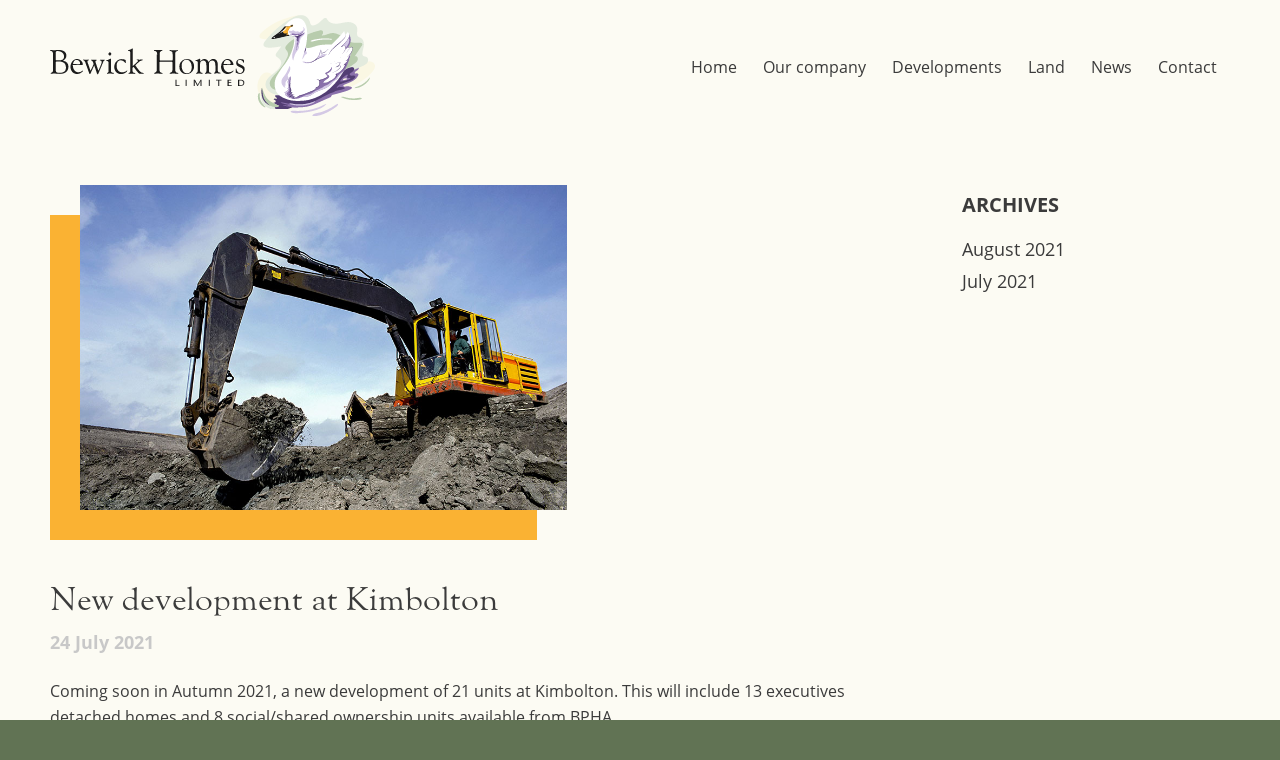

--- FILE ---
content_type: text/html; charset=UTF-8
request_url: https://bewickhomes.co.uk/news/hello-world/
body_size: 63973
content:
<!DOCTYPE html>
<html lang="en-GB" class="html_stretched responsive av-preloader-disabled av-default-lightbox  html_header_top html_logo_left html_main_nav_header html_menu_right html_custom html_header_sticky_disabled html_header_shrinking_disabled html_mobile_menu_phone html_header_searchicon_disabled html_content_align_center html_header_unstick_top_disabled html_header_stretch_disabled html_minimal_header html_av-overlay-side html_av-overlay-side-classic html_av-submenu-noclone html_entry_id_1 av-cookies-no-cookie-consent av-no-preview html_text_menu_active ">
<head>
<meta charset="UTF-8" />


<!-- mobile setting -->
<meta name="viewport" content="width=device-width, initial-scale=1">

<!-- Scripts/CSS and wp_head hook -->
<meta name='robots' content='index, follow, max-image-preview:large, max-snippet:-1, max-video-preview:-1' />
	<style>img:is([sizes="auto" i], [sizes^="auto," i]) { contain-intrinsic-size: 3000px 1500px }</style>
	
	<!-- This site is optimized with the Yoast SEO plugin v24.9 - https://yoast.com/wordpress/plugins/seo/ -->
	<title>New development at Kimbolton - Bewick Homes</title>
	<link rel="canonical" href="https://bewickhomes.co.uk/news/hello-world/" />
	<meta property="og:locale" content="en_GB" />
	<meta property="og:type" content="article" />
	<meta property="og:title" content="New development at Kimbolton - Bewick Homes" />
	<meta property="og:description" content="Coming soon in Autumn 2021, a new development of 21 units at Kimbolton. This will include 13 executive detached homes and 8 social/shared ownership units available from BPHA." />
	<meta property="og:url" content="https://bewickhomes.co.uk/news/hello-world/" />
	<meta property="og:site_name" content="Bewick Homes" />
	<meta property="article:published_time" content="2021-07-24T08:35:18+00:00" />
	<meta property="article:modified_time" content="2021-07-30T20:14:49+00:00" />
	<meta property="og:image" content="https://bewickhomes.co.uk/new/wp-content/uploads/2021/07/bh-land-image-2.jpg" />
	<meta property="og:image:width" content="900" />
	<meta property="og:image:height" content="600" />
	<meta property="og:image:type" content="image/jpeg" />
	<meta name="author" content="raslade" />
	<meta name="twitter:card" content="summary_large_image" />
	<meta name="twitter:label1" content="Written by" />
	<meta name="twitter:data1" content="raslade" />
	<meta name="twitter:label2" content="Estimated reading time" />
	<meta name="twitter:data2" content="1 minute" />
	<script type="application/ld+json" class="yoast-schema-graph">{"@context":"https://schema.org","@graph":[{"@type":"Article","@id":"https://bewickhomes.co.uk/news/hello-world/#article","isPartOf":{"@id":"https://bewickhomes.co.uk/news/hello-world/"},"author":{"name":"raslade","@id":"https://bewickhomes.co.uk/#/schema/person/3f1b88b76164d900b3b34858ada33b35"},"headline":"New development at Kimbolton","datePublished":"2021-07-24T08:35:18+00:00","dateModified":"2021-07-30T20:14:49+00:00","mainEntityOfPage":{"@id":"https://bewickhomes.co.uk/news/hello-world/"},"wordCount":179,"publisher":{"@id":"https://bewickhomes.co.uk/#organization"},"image":{"@id":"https://bewickhomes.co.uk/news/hello-world/#primaryimage"},"thumbnailUrl":"https://bewickhomes.co.uk/new/wp-content/uploads/2021/07/bh-land-image-2.jpg","articleSection":["News"],"inLanguage":"en-GB"},{"@type":"WebPage","@id":"https://bewickhomes.co.uk/news/hello-world/","url":"https://bewickhomes.co.uk/news/hello-world/","name":"New development at Kimbolton - Bewick Homes","isPartOf":{"@id":"https://bewickhomes.co.uk/#website"},"primaryImageOfPage":{"@id":"https://bewickhomes.co.uk/news/hello-world/#primaryimage"},"image":{"@id":"https://bewickhomes.co.uk/news/hello-world/#primaryimage"},"thumbnailUrl":"https://bewickhomes.co.uk/new/wp-content/uploads/2021/07/bh-land-image-2.jpg","datePublished":"2021-07-24T08:35:18+00:00","dateModified":"2021-07-30T20:14:49+00:00","breadcrumb":{"@id":"https://bewickhomes.co.uk/news/hello-world/#breadcrumb"},"inLanguage":"en-GB","potentialAction":[{"@type":"ReadAction","target":["https://bewickhomes.co.uk/news/hello-world/"]}]},{"@type":"ImageObject","inLanguage":"en-GB","@id":"https://bewickhomes.co.uk/news/hello-world/#primaryimage","url":"https://bewickhomes.co.uk/new/wp-content/uploads/2021/07/bh-land-image-2.jpg","contentUrl":"https://bewickhomes.co.uk/new/wp-content/uploads/2021/07/bh-land-image-2.jpg","width":900,"height":600},{"@type":"BreadcrumbList","@id":"https://bewickhomes.co.uk/news/hello-world/#breadcrumb","itemListElement":[{"@type":"ListItem","position":1,"name":"Home","item":"https://bewickhomes.co.uk/home/"},{"@type":"ListItem","position":2,"name":"New development at Kimbolton"}]},{"@type":"WebSite","@id":"https://bewickhomes.co.uk/#website","url":"https://bewickhomes.co.uk/","name":"Bewick Homes","description":"Providing homes of quality and value","publisher":{"@id":"https://bewickhomes.co.uk/#organization"},"potentialAction":[{"@type":"SearchAction","target":{"@type":"EntryPoint","urlTemplate":"https://bewickhomes.co.uk/?s={search_term_string}"},"query-input":{"@type":"PropertyValueSpecification","valueRequired":true,"valueName":"search_term_string"}}],"inLanguage":"en-GB"},{"@type":"Organization","@id":"https://bewickhomes.co.uk/#organization","name":"Bewick Homes","url":"https://bewickhomes.co.uk/","logo":{"@type":"ImageObject","inLanguage":"en-GB","@id":"https://bewickhomes.co.uk/#/schema/logo/image/","url":"https://bewickhomes.co.uk/new/wp-content/uploads/2021/07/bh-logo.svg","contentUrl":"https://bewickhomes.co.uk/new/wp-content/uploads/2021/07/bh-logo.svg","width":"1030","height":"1030","caption":"Bewick Homes"},"image":{"@id":"https://bewickhomes.co.uk/#/schema/logo/image/"}},{"@type":"Person","@id":"https://bewickhomes.co.uk/#/schema/person/3f1b88b76164d900b3b34858ada33b35","name":"raslade","image":{"@type":"ImageObject","inLanguage":"en-GB","@id":"https://bewickhomes.co.uk/#/schema/person/image/","url":"https://secure.gravatar.com/avatar/a80c2b07a51cc78800184c337c69c14d35bdb586e02a629b1f49cbbaf808ab3f?s=96&d=mm&r=g","contentUrl":"https://secure.gravatar.com/avatar/a80c2b07a51cc78800184c337c69c14d35bdb586e02a629b1f49cbbaf808ab3f?s=96&d=mm&r=g","caption":"raslade"},"sameAs":["https://bewickhomes.co.uk/new"]}]}</script>
	<!-- / Yoast SEO plugin. -->


<link rel='dns-prefetch' href='//use.typekit.net' />
<link rel="alternate" type="application/rss+xml" title="Bewick Homes &raquo; Feed" href="https://bewickhomes.co.uk/feed/" />
<link rel="alternate" type="application/rss+xml" title="Bewick Homes &raquo; Comments Feed" href="https://bewickhomes.co.uk/comments/feed/" />
<script type="text/javascript">
/* <![CDATA[ */
window._wpemojiSettings = {"baseUrl":"https:\/\/s.w.org\/images\/core\/emoji\/16.0.1\/72x72\/","ext":".png","svgUrl":"https:\/\/s.w.org\/images\/core\/emoji\/16.0.1\/svg\/","svgExt":".svg","source":{"concatemoji":"https:\/\/bewickhomes.co.uk\/new\/wp-includes\/js\/wp-emoji-release.min.js?ver=6.8.3"}};
/*! This file is auto-generated */
!function(s,n){var o,i,e;function c(e){try{var t={supportTests:e,timestamp:(new Date).valueOf()};sessionStorage.setItem(o,JSON.stringify(t))}catch(e){}}function p(e,t,n){e.clearRect(0,0,e.canvas.width,e.canvas.height),e.fillText(t,0,0);var t=new Uint32Array(e.getImageData(0,0,e.canvas.width,e.canvas.height).data),a=(e.clearRect(0,0,e.canvas.width,e.canvas.height),e.fillText(n,0,0),new Uint32Array(e.getImageData(0,0,e.canvas.width,e.canvas.height).data));return t.every(function(e,t){return e===a[t]})}function u(e,t){e.clearRect(0,0,e.canvas.width,e.canvas.height),e.fillText(t,0,0);for(var n=e.getImageData(16,16,1,1),a=0;a<n.data.length;a++)if(0!==n.data[a])return!1;return!0}function f(e,t,n,a){switch(t){case"flag":return n(e,"\ud83c\udff3\ufe0f\u200d\u26a7\ufe0f","\ud83c\udff3\ufe0f\u200b\u26a7\ufe0f")?!1:!n(e,"\ud83c\udde8\ud83c\uddf6","\ud83c\udde8\u200b\ud83c\uddf6")&&!n(e,"\ud83c\udff4\udb40\udc67\udb40\udc62\udb40\udc65\udb40\udc6e\udb40\udc67\udb40\udc7f","\ud83c\udff4\u200b\udb40\udc67\u200b\udb40\udc62\u200b\udb40\udc65\u200b\udb40\udc6e\u200b\udb40\udc67\u200b\udb40\udc7f");case"emoji":return!a(e,"\ud83e\udedf")}return!1}function g(e,t,n,a){var r="undefined"!=typeof WorkerGlobalScope&&self instanceof WorkerGlobalScope?new OffscreenCanvas(300,150):s.createElement("canvas"),o=r.getContext("2d",{willReadFrequently:!0}),i=(o.textBaseline="top",o.font="600 32px Arial",{});return e.forEach(function(e){i[e]=t(o,e,n,a)}),i}function t(e){var t=s.createElement("script");t.src=e,t.defer=!0,s.head.appendChild(t)}"undefined"!=typeof Promise&&(o="wpEmojiSettingsSupports",i=["flag","emoji"],n.supports={everything:!0,everythingExceptFlag:!0},e=new Promise(function(e){s.addEventListener("DOMContentLoaded",e,{once:!0})}),new Promise(function(t){var n=function(){try{var e=JSON.parse(sessionStorage.getItem(o));if("object"==typeof e&&"number"==typeof e.timestamp&&(new Date).valueOf()<e.timestamp+604800&&"object"==typeof e.supportTests)return e.supportTests}catch(e){}return null}();if(!n){if("undefined"!=typeof Worker&&"undefined"!=typeof OffscreenCanvas&&"undefined"!=typeof URL&&URL.createObjectURL&&"undefined"!=typeof Blob)try{var e="postMessage("+g.toString()+"("+[JSON.stringify(i),f.toString(),p.toString(),u.toString()].join(",")+"));",a=new Blob([e],{type:"text/javascript"}),r=new Worker(URL.createObjectURL(a),{name:"wpTestEmojiSupports"});return void(r.onmessage=function(e){c(n=e.data),r.terminate(),t(n)})}catch(e){}c(n=g(i,f,p,u))}t(n)}).then(function(e){for(var t in e)n.supports[t]=e[t],n.supports.everything=n.supports.everything&&n.supports[t],"flag"!==t&&(n.supports.everythingExceptFlag=n.supports.everythingExceptFlag&&n.supports[t]);n.supports.everythingExceptFlag=n.supports.everythingExceptFlag&&!n.supports.flag,n.DOMReady=!1,n.readyCallback=function(){n.DOMReady=!0}}).then(function(){return e}).then(function(){var e;n.supports.everything||(n.readyCallback(),(e=n.source||{}).concatemoji?t(e.concatemoji):e.wpemoji&&e.twemoji&&(t(e.twemoji),t(e.wpemoji)))}))}((window,document),window._wpemojiSettings);
/* ]]> */
</script>
<link rel='stylesheet' id='spiderfly-css' href='https://bewickhomes.co.uk/new/wp-content/themes/enfold-child/shortcodes/spiderfly-elements/css/spiderfly.css?ver=1.1' type='text/css' media='all' />
<style id='wp-emoji-styles-inline-css' type='text/css'>

	img.wp-smiley, img.emoji {
		display: inline !important;
		border: none !important;
		box-shadow: none !important;
		height: 1em !important;
		width: 1em !important;
		margin: 0 0.07em !important;
		vertical-align: -0.1em !important;
		background: none !important;
		padding: 0 !important;
	}
</style>
<link rel='stylesheet' id='wp-block-library-css' href='https://bewickhomes.co.uk/new/wp-includes/css/dist/block-library/style.min.css?ver=6.8.3' type='text/css' media='all' />
<style id='classic-theme-styles-inline-css' type='text/css'>
/*! This file is auto-generated */
.wp-block-button__link{color:#fff;background-color:#32373c;border-radius:9999px;box-shadow:none;text-decoration:none;padding:calc(.667em + 2px) calc(1.333em + 2px);font-size:1.125em}.wp-block-file__button{background:#32373c;color:#fff;text-decoration:none}
</style>
<style id='global-styles-inline-css' type='text/css'>
:root{--wp--preset--aspect-ratio--square: 1;--wp--preset--aspect-ratio--4-3: 4/3;--wp--preset--aspect-ratio--3-4: 3/4;--wp--preset--aspect-ratio--3-2: 3/2;--wp--preset--aspect-ratio--2-3: 2/3;--wp--preset--aspect-ratio--16-9: 16/9;--wp--preset--aspect-ratio--9-16: 9/16;--wp--preset--color--black: #000000;--wp--preset--color--cyan-bluish-gray: #abb8c3;--wp--preset--color--white: #ffffff;--wp--preset--color--pale-pink: #f78da7;--wp--preset--color--vivid-red: #cf2e2e;--wp--preset--color--luminous-vivid-orange: #ff6900;--wp--preset--color--luminous-vivid-amber: #fcb900;--wp--preset--color--light-green-cyan: #7bdcb5;--wp--preset--color--vivid-green-cyan: #00d084;--wp--preset--color--pale-cyan-blue: #8ed1fc;--wp--preset--color--vivid-cyan-blue: #0693e3;--wp--preset--color--vivid-purple: #9b51e0;--wp--preset--gradient--vivid-cyan-blue-to-vivid-purple: linear-gradient(135deg,rgba(6,147,227,1) 0%,rgb(155,81,224) 100%);--wp--preset--gradient--light-green-cyan-to-vivid-green-cyan: linear-gradient(135deg,rgb(122,220,180) 0%,rgb(0,208,130) 100%);--wp--preset--gradient--luminous-vivid-amber-to-luminous-vivid-orange: linear-gradient(135deg,rgba(252,185,0,1) 0%,rgba(255,105,0,1) 100%);--wp--preset--gradient--luminous-vivid-orange-to-vivid-red: linear-gradient(135deg,rgba(255,105,0,1) 0%,rgb(207,46,46) 100%);--wp--preset--gradient--very-light-gray-to-cyan-bluish-gray: linear-gradient(135deg,rgb(238,238,238) 0%,rgb(169,184,195) 100%);--wp--preset--gradient--cool-to-warm-spectrum: linear-gradient(135deg,rgb(74,234,220) 0%,rgb(151,120,209) 20%,rgb(207,42,186) 40%,rgb(238,44,130) 60%,rgb(251,105,98) 80%,rgb(254,248,76) 100%);--wp--preset--gradient--blush-light-purple: linear-gradient(135deg,rgb(255,206,236) 0%,rgb(152,150,240) 100%);--wp--preset--gradient--blush-bordeaux: linear-gradient(135deg,rgb(254,205,165) 0%,rgb(254,45,45) 50%,rgb(107,0,62) 100%);--wp--preset--gradient--luminous-dusk: linear-gradient(135deg,rgb(255,203,112) 0%,rgb(199,81,192) 50%,rgb(65,88,208) 100%);--wp--preset--gradient--pale-ocean: linear-gradient(135deg,rgb(255,245,203) 0%,rgb(182,227,212) 50%,rgb(51,167,181) 100%);--wp--preset--gradient--electric-grass: linear-gradient(135deg,rgb(202,248,128) 0%,rgb(113,206,126) 100%);--wp--preset--gradient--midnight: linear-gradient(135deg,rgb(2,3,129) 0%,rgb(40,116,252) 100%);--wp--preset--font-size--small: 13px;--wp--preset--font-size--medium: 20px;--wp--preset--font-size--large: 36px;--wp--preset--font-size--x-large: 42px;--wp--preset--spacing--20: 0.44rem;--wp--preset--spacing--30: 0.67rem;--wp--preset--spacing--40: 1rem;--wp--preset--spacing--50: 1.5rem;--wp--preset--spacing--60: 2.25rem;--wp--preset--spacing--70: 3.38rem;--wp--preset--spacing--80: 5.06rem;--wp--preset--shadow--natural: 6px 6px 9px rgba(0, 0, 0, 0.2);--wp--preset--shadow--deep: 12px 12px 50px rgba(0, 0, 0, 0.4);--wp--preset--shadow--sharp: 6px 6px 0px rgba(0, 0, 0, 0.2);--wp--preset--shadow--outlined: 6px 6px 0px -3px rgba(255, 255, 255, 1), 6px 6px rgba(0, 0, 0, 1);--wp--preset--shadow--crisp: 6px 6px 0px rgba(0, 0, 0, 1);}:where(.is-layout-flex){gap: 0.5em;}:where(.is-layout-grid){gap: 0.5em;}body .is-layout-flex{display: flex;}.is-layout-flex{flex-wrap: wrap;align-items: center;}.is-layout-flex > :is(*, div){margin: 0;}body .is-layout-grid{display: grid;}.is-layout-grid > :is(*, div){margin: 0;}:where(.wp-block-columns.is-layout-flex){gap: 2em;}:where(.wp-block-columns.is-layout-grid){gap: 2em;}:where(.wp-block-post-template.is-layout-flex){gap: 1.25em;}:where(.wp-block-post-template.is-layout-grid){gap: 1.25em;}.has-black-color{color: var(--wp--preset--color--black) !important;}.has-cyan-bluish-gray-color{color: var(--wp--preset--color--cyan-bluish-gray) !important;}.has-white-color{color: var(--wp--preset--color--white) !important;}.has-pale-pink-color{color: var(--wp--preset--color--pale-pink) !important;}.has-vivid-red-color{color: var(--wp--preset--color--vivid-red) !important;}.has-luminous-vivid-orange-color{color: var(--wp--preset--color--luminous-vivid-orange) !important;}.has-luminous-vivid-amber-color{color: var(--wp--preset--color--luminous-vivid-amber) !important;}.has-light-green-cyan-color{color: var(--wp--preset--color--light-green-cyan) !important;}.has-vivid-green-cyan-color{color: var(--wp--preset--color--vivid-green-cyan) !important;}.has-pale-cyan-blue-color{color: var(--wp--preset--color--pale-cyan-blue) !important;}.has-vivid-cyan-blue-color{color: var(--wp--preset--color--vivid-cyan-blue) !important;}.has-vivid-purple-color{color: var(--wp--preset--color--vivid-purple) !important;}.has-black-background-color{background-color: var(--wp--preset--color--black) !important;}.has-cyan-bluish-gray-background-color{background-color: var(--wp--preset--color--cyan-bluish-gray) !important;}.has-white-background-color{background-color: var(--wp--preset--color--white) !important;}.has-pale-pink-background-color{background-color: var(--wp--preset--color--pale-pink) !important;}.has-vivid-red-background-color{background-color: var(--wp--preset--color--vivid-red) !important;}.has-luminous-vivid-orange-background-color{background-color: var(--wp--preset--color--luminous-vivid-orange) !important;}.has-luminous-vivid-amber-background-color{background-color: var(--wp--preset--color--luminous-vivid-amber) !important;}.has-light-green-cyan-background-color{background-color: var(--wp--preset--color--light-green-cyan) !important;}.has-vivid-green-cyan-background-color{background-color: var(--wp--preset--color--vivid-green-cyan) !important;}.has-pale-cyan-blue-background-color{background-color: var(--wp--preset--color--pale-cyan-blue) !important;}.has-vivid-cyan-blue-background-color{background-color: var(--wp--preset--color--vivid-cyan-blue) !important;}.has-vivid-purple-background-color{background-color: var(--wp--preset--color--vivid-purple) !important;}.has-black-border-color{border-color: var(--wp--preset--color--black) !important;}.has-cyan-bluish-gray-border-color{border-color: var(--wp--preset--color--cyan-bluish-gray) !important;}.has-white-border-color{border-color: var(--wp--preset--color--white) !important;}.has-pale-pink-border-color{border-color: var(--wp--preset--color--pale-pink) !important;}.has-vivid-red-border-color{border-color: var(--wp--preset--color--vivid-red) !important;}.has-luminous-vivid-orange-border-color{border-color: var(--wp--preset--color--luminous-vivid-orange) !important;}.has-luminous-vivid-amber-border-color{border-color: var(--wp--preset--color--luminous-vivid-amber) !important;}.has-light-green-cyan-border-color{border-color: var(--wp--preset--color--light-green-cyan) !important;}.has-vivid-green-cyan-border-color{border-color: var(--wp--preset--color--vivid-green-cyan) !important;}.has-pale-cyan-blue-border-color{border-color: var(--wp--preset--color--pale-cyan-blue) !important;}.has-vivid-cyan-blue-border-color{border-color: var(--wp--preset--color--vivid-cyan-blue) !important;}.has-vivid-purple-border-color{border-color: var(--wp--preset--color--vivid-purple) !important;}.has-vivid-cyan-blue-to-vivid-purple-gradient-background{background: var(--wp--preset--gradient--vivid-cyan-blue-to-vivid-purple) !important;}.has-light-green-cyan-to-vivid-green-cyan-gradient-background{background: var(--wp--preset--gradient--light-green-cyan-to-vivid-green-cyan) !important;}.has-luminous-vivid-amber-to-luminous-vivid-orange-gradient-background{background: var(--wp--preset--gradient--luminous-vivid-amber-to-luminous-vivid-orange) !important;}.has-luminous-vivid-orange-to-vivid-red-gradient-background{background: var(--wp--preset--gradient--luminous-vivid-orange-to-vivid-red) !important;}.has-very-light-gray-to-cyan-bluish-gray-gradient-background{background: var(--wp--preset--gradient--very-light-gray-to-cyan-bluish-gray) !important;}.has-cool-to-warm-spectrum-gradient-background{background: var(--wp--preset--gradient--cool-to-warm-spectrum) !important;}.has-blush-light-purple-gradient-background{background: var(--wp--preset--gradient--blush-light-purple) !important;}.has-blush-bordeaux-gradient-background{background: var(--wp--preset--gradient--blush-bordeaux) !important;}.has-luminous-dusk-gradient-background{background: var(--wp--preset--gradient--luminous-dusk) !important;}.has-pale-ocean-gradient-background{background: var(--wp--preset--gradient--pale-ocean) !important;}.has-electric-grass-gradient-background{background: var(--wp--preset--gradient--electric-grass) !important;}.has-midnight-gradient-background{background: var(--wp--preset--gradient--midnight) !important;}.has-small-font-size{font-size: var(--wp--preset--font-size--small) !important;}.has-medium-font-size{font-size: var(--wp--preset--font-size--medium) !important;}.has-large-font-size{font-size: var(--wp--preset--font-size--large) !important;}.has-x-large-font-size{font-size: var(--wp--preset--font-size--x-large) !important;}
:where(.wp-block-post-template.is-layout-flex){gap: 1.25em;}:where(.wp-block-post-template.is-layout-grid){gap: 1.25em;}
:where(.wp-block-columns.is-layout-flex){gap: 2em;}:where(.wp-block-columns.is-layout-grid){gap: 2em;}
:root :where(.wp-block-pullquote){font-size: 1.5em;line-height: 1.6;}
</style>
<link rel='stylesheet' id='custom-typekit-css-css' href='https://use.typekit.net/uat3mcf.css?ver=2.1.0' type='text/css' media='all' />
<link rel='stylesheet' id='avia-merged-styles-css' href='https://bewickhomes.co.uk/new/wp-content/uploads/dynamic_avia/avia-merged-styles-fd09d56700460e883936bc6fa4e48ba6---610d8e00e36e2.css' type='text/css' media='all' />
<script type="text/javascript" src="https://bewickhomes.co.uk/new/wp-includes/js/jquery/jquery.min.js?ver=3.7.1" id="jquery-core-js"></script>
<script type="text/javascript" src="https://bewickhomes.co.uk/new/wp-includes/js/jquery/jquery-migrate.min.js?ver=3.4.1" id="jquery-migrate-js"></script>
<link rel="https://api.w.org/" href="https://bewickhomes.co.uk/wp-json/" /><link rel="alternate" title="JSON" type="application/json" href="https://bewickhomes.co.uk/wp-json/wp/v2/posts/1" /><link rel="EditURI" type="application/rsd+xml" title="RSD" href="https://bewickhomes.co.uk/new/xmlrpc.php?rsd" />
<meta name="generator" content="WordPress 6.8.3" />
<link rel='shortlink' href='https://bewickhomes.co.uk/?p=1' />
<link rel="alternate" title="oEmbed (JSON)" type="application/json+oembed" href="https://bewickhomes.co.uk/wp-json/oembed/1.0/embed?url=https%3A%2F%2Fbewickhomes.co.uk%2Fnews%2Fhello-world%2F" />
<link rel="alternate" title="oEmbed (XML)" type="text/xml+oembed" href="https://bewickhomes.co.uk/wp-json/oembed/1.0/embed?url=https%3A%2F%2Fbewickhomes.co.uk%2Fnews%2Fhello-world%2F&#038;format=xml" />
<style type="text/css" id="simple-css-output">/* = = = = = = = = = = = = = = = = = = = = = = = = = = = = = = = = = Black #3b3b3bCream #faf7e3 40% #fcfbf3Dark Green #617354 80% #808e76Mid Green #8ca680 80% #c5d6bdLight Green #b8ccadPurple #523d73 80% #a18cbbLight Purple #ede9f4 40% #ede9f4Grey #626262Yellow #fab233Light yellow #f9f7e2= = = = = = = = = = = = = = = = = = = = = = = = = = = = = = = = = */html, body, div, span, applet, object, iframe, p,blockquote, pre, a, abbr, acronym, address, big, cite, code, del, dfn, em, font, ins, kbd, q, s, samp, small, strike, strong, sub, sup, tt, var, dl, dt, dd, ol, ul, li, fieldset, form, label, legend, table, caption, tbody, tfoot, thead, tr, th, td, textarea,#top input[type="text"], #top .main_color, input { font-family: open-sans,sans-serif; text-transform: none !important; letter-spacing: 0px !important; -moz-font-feature-settings:"liga=1, dlig=1"; -moz-font-feature-settings:"liga", "dlig"; -ms-font-feature-settings:"liga", "dlig"; -o-font-feature-settings:"liga", "dlig"; -webkit-font-feature-settings:"liga", "dlig"; font-feature-settings:"liga", "dlig";}h1, h2, h3, h4, h5, h6 { font-family: ltc-goudy-oldstyle-pro,serif; font-weight:400; text-transform: none !important; letter-spacing: 0px !important; -moz-font-feature-settings:"liga=1, dlig=1"; -moz-font-feature-settings:"liga", "dlig"; -ms-font-feature-settings:"liga", "dlig"; -o-font-feature-settings:"liga", "dlig"; -webkit-font-feature-settings:"liga", "dlig"; font-feature-settings:"liga", "dlig";}html{ text-rendering: optimizeLegibility; -webkit-font-smoothing: antialiased; -moz-osx-font-smoothing: grayscale;}:hover { text-decoration:none !important;}::placeholder { color: #626262 !important;}/* = = = = = = = = = = = = = = = = = = = = = = = = = = = = = = = = = Header= = = = = = = = = = = = = = = = = = = = = = = = = = = = = = = = = */.logo { width: 325px; padding: 15px 0px 0px 0px !important;}#desktop-home-banner { background-image: url(https://bewickhomes.co.uk/new/wp-content/uploads/2021/07/bh-home-image-1.jpg); background-repeat: no-repeat; background-size: cover; background-position: center center;}#desktop-company-banner { background-image: url(https://bewickhomes.co.uk/new/wp-content/uploads/2021/07/bh-about-image-1.jpg); background-repeat: no-repeat; background-size: cover; background-position: center center;}#desktop-land-banner { background-image: url(https://bewickhomes.co.uk/new/wp-content/uploads/2021/07/bh-land-image-1.jpg); background-repeat: no-repeat; background-size: cover; background-position: center center;}.av-hamburger { padding-top: 20px;}.av-hamburger-inner, .av-hamburger-inner::before, .av-hamburger-inner::after { width: 40px; height: 1px;}/* = = = = = = = = = = = = = = = = = = = = = = = = = = = = = = = = = Main= = = = = = = = = = = = = = = = = = = = = = = = = = = = = = = = = */h1 { font-size:60px; line-height:70px;}h2 { font-size:44px; line-height:52px;}h3 { font-size:32px; line-height:40px;}h4 { font-size:24px; line-height:32px; font-weight:700; font-family: open-sans,sans-serif; text-transform: uppercase !important;}.avia-button.avia-size-large { padding: 15px 20px 13px; font-size: 16px; min-width: 100px; border-radius: 0px; background-color: transparent !important; border-color: #faf7e3 !important; border: 2px solid; color: #faf7e3 !important; font-weight: 700;}.avia-button.avia-size-large span { text-transform: uppercase !important;}.avia-button.avia-size-large:hover { background-color: #fab233 !important; border-color: #fab233 !important; color: #3b3b3b !important;}.avia-button.avia-size-medium { padding: 15px 20px 13px; font-size: 16px; min-width: 100px; border-radius: 0px; background-color: #fab233 !important; border-color: #fab233 !important; border: 2px solid; color: #3b3b3b !important; font-weight: 700;}.avia-button.avia-size-medium span { text-transform: uppercase !important;}.avia-button.avia-size-medium:hover { background-color: #523d73 !important; border-color: #523d73 !important; color: #fcfbf3 !important;}#contact a { color: #3b3b3b!important;}#contact a:hover { color: #fab233!important;}.avia_ajax_form .button { padding: 15px 20px 13px; font-size: 16px; min-width: 100px; border-radius: 0px; background-color: #617354 !important; border-color: #617354 !important; border: 2px solid; color: #fcfbf3 !important; text-transform: uppercase !important; font-weight: 700;}.avia_ajax_form .button:hover { background-color: #fab233 !important; border-color: #fab233 !important; color: #3b3b3b !important;}figcaption, div.avia-popup .mfp-close { display: none;}.mfp-zoom-out-cur, .mfp-zoom-out-cur .mfp-image-holder .mfp-close { cursor: url('https://bewickhomes.co.uk/new/wp-content/uploads/2021/08/close.svg'), auto; }.mfp-container { cursor: url('https://bewickhomes.co.uk/new/wp-content/uploads/2021/08/close.svg'), auto; }.mfp-container .mfp-content { cursor: default !important;}.av-recaptcha-area { margin-top: -20px !important;}/* = = = = = = = = = = = = = = = = = = = = = = = = = = = = = = = = = home= = = = = = = = = = = = = = = = = = = = = = = = = = = = = = = = = */.green-border-left { -webkit-box-shadow:-30px 30px 0px 0px #617354;}.purple-border-left { -webkit-box-shadow:-30px 30px 0px 0px #523d73;} .yellow-border-left { -webkit-box-shadow:-30px 30px 0px 0px #fab233;} .home-contact-block { margin: -50px 0 !important; float: right !important;}.home-banner-block { margin: 0 0 -50px 0 !important;}.avia-link-column-hover:hover { opacity: 1 !important; background-color: #523d73 !important;}#desktop-land-banner .avia-link-column-hover:hover { opacity: 1 !important; background-color: #617354 !important;}.avia-link-column-hover:hover h4 { color: #fcfbf3 !important;}.grid-entry-title a { font-family: ltc-goudy-oldstyle-pro,serif; font-size: 32px; font-weight: 400;}.grid-entry .avia-arrow{ display: none;}.grid-entry .inner-entry { padding: 15px; box-shadow: 0px 0px 0px 0px rgba(0, 0, 0, 0.1); background-color: transparent;}.blog-categories.minor-meta { visibility: hidden;}.minor-meta a { text-transform:uppercase !important; font-style:normal; font-weight: 400;}.blog-categories.minor-meta span { visibility: visible; margin-left:-20px;}.grid-entry-excerpt { margin-top: 20px !important;}.grid-content { padding: 30px;}.grid-entry-title.entry-title a:after { content: ""; width: 80px; height: 28px; background: url(https://bewickhomes.co.uk/new/wp-content/uploads/2021/07/arrow-white-2.svg) no-repeat 0px 0px; right: 30px; position: absolute; bottom: 30px}.grid-entry:hover .minor-meta a,.grid-entry:hover .grid-entry-title { color: #fab233 !important;}.grid-entry:hover.upcoming_sort .minor-meta a,.grid-entry:hover.upcoming_sort .grid-entry-title { color: #fcfbf3 !important;}.grid-entry:hover .grid-entry-title.entry-title a:after { content: ""; width: 80px; height: 28px; background: url(https://bewickhomes.co.uk/new/wp-content/uploads/2021/07/arrow-yellow-2.svg) no-repeat 0px 0px; right: 30px; position: absolute; bottom: 30px}.grid-entry:hover.upcoming_sort .grid-entry-title.entry-title a:after { content: ""; width: 80px; height: 28px; background: url(https://bewickhomes.co.uk/new/wp-content/uploads/2021/07/arrow-white-2.svg) no-repeat 0px 0px; right: 30px; position: absolute; bottom: 30px}.home .sold_sort .grid-content, .home .sold_sort .grid-entry-title { background-color: #617354 !important;}/* = = = = = = = = = = = = = = = = = = = = = = = = = = = = = = = = = testimonials= = = = = = = = = = = = = = = = = = = = = = = = = = = = = = = = = */#top .avia-content-slider-element-container .avia-slideshow-dots { text-align: center;}#top .main_color .avia-smallarrow-slider .avia-slideshow-dots a:hover, #top .main_color .avia-smallarrow-slider .avia-slideshow-dots a.active { background-color: #f8f2dc; opacity: 1;}#top .avia-smallarrow-slider .avia-slideshow-dots a { border-width: 0px; border-bottom: none; margin: 0 6px;}.avia-slideshow-dots a { height: 18px; width: 18px;}.avia-slideshow-dots a.active, .avia-slideshow-dots a:hover,#top .avia-smallarrow-slider .avia-slideshow-dots a { background-color: #f8f2dc; opacity: 0.2;}#testimonials .avia-content-slider-inner { margin: 0 200px; font-size: 18px; line-height: 1.8em;}#testimonials .slide-entry-wrap { border-left: 2px solid #f8f2dc !important; padding-left: 40px !important;}#testimonials .slide-entry-title.entry-title { display: none;}/* = = = = = = = = = = = = = = = = = = = = = = = = = = = = = = = = = News= = = = = = = = = = = = = = = = = = = = = = = = = = = = = = = = = */#archives-2 li { font-size: 18px; margin-left: 0em; padding: 3px 0;}#archives-2 ul { list-style: none;}.avia-content-slider .slide-entry-wrap { margin-bottom: 100px;}.slide-image { margin-bottom: 0px; width: 40%; float: left;}.slide-content { padding: 0px 50px; width: 58%; float: right;}#news .avia-content-slider .slide-entry-wrap { margin: 30px 0px; border-bottom: 3px solid #dedede; padding-bottom: 90px;}#news .avia-content-slider .slide-entry-wrap:last-child { border-bottom: 0px solid #dedede;}.avia-content-slider .slide-loop-1 .slide-image,.avia-content-slider .slide-loop-1 .slide-image img{ border-radius: 0px !important; margin-left:15px; -webkit-box-shadow:-30px 30px 0px 0px #fab233;}.avia-content-slider .slide-loop-2 .slide-image,.avia-content-slider .slide-loop-2 .slide-image img{ border-radius: 0px !important; margin-left:15px; -webkit-box-shadow:-30px 30px 0px 0px #523d73;}.avia-content-slider .slide-loop-3 .slide-image,.avia-content-slider .slide-loop-3 .slide-image img{ border-radius: 0px !important; margin-left:15px; -webkit-box-shadow:-30px 30px 0px 0px #617354;}.avia-content-slider .slide-entry-title a, .entry-content-wrapper .post-title a { font-family: ltc-goudy-oldstyle-pro,serif; font-size: 32px; line-height: 40px}.slide-meta, .minor-meta { color: #C8C8C8 !important; font-weight: 600; font-size: 18px !important;}.read-more-link a { text-transform: uppercase !important; font-size: 20px; font-weight: 600; color: #3b3b3b; margin-top: 20px;}.more-link-arrow, .text-sep, .archive .post-meta-infos { display: none;}.read-more-link a:after { content: ""; width: 80px; height: 28px; background: url(https://bewickhomes.co.uk/new/wp-content/uploads/2021/07/arrow-black-2.svg) no-repeat 0px 0px; position: absolute;}.read-more-link a:hover { color:#fab233;}.read-more-link a:hover:after { content: ""; width: 80px; height: 28px; background: url(https://bewickhomes.co.uk/new/wp-content/uploads/2021/07/arrow-yellow-2.svg) no-repeat 0px 0px; position: absolute;}.big-preview img { width: 60%; -webkit-box-shadow:-30px 30px 0px 0px #fab233; margin-bottom:60px; border-radius: 0px !important; margin-left:30px;}/* = = = = = = = = = = = = = = = = = = = = = = = = = = = = = = = = = Projects= = = = = = = = = = = = = = = = = = = = = = = = = = = = = = = = = */#js_sort_items span { font-size: 26px; line-height: 32px; font-family: ltc-goudy-oldstyle-pro,serif !important; font-weight: 400;}#js_sort_items { text-align: center;}#js_sort_items a, #js_sort_items .text-sep { float:none; display:inline-block;}.all_sort_button { color: #3b3b3b !important;}.upcoming_sort_button { color: #fab233 !important;}.available_sort_button { color: #808e76 !important;}.sold_sort_button { color: #626262 !important;}.text-sep { visibility: hidden;}ul.post_tags li a{ color:#3b3b3b !important; margin-bottom: 20px;}ul.post_tags li { color:#3b3b3b; margin-bottom: 20px;}ul.post_cats li a, ul.pst_cats li { float:left;}ul.post_tags li a, ul.post_tags li,ul.post_cats li a, ul.pst_cats li { pointer-events: none; font-weight:700;}.post_tags, .post_cats { display: inline;}.post_tags:after { content:"|"; line-height: 22px; float: left; padding-right: 10px;}.category-upcoming ul.post_cats li a { color: #fab233; text-decoration: none;}.category-available ul.post_cats li a { color: #617354; text-decoration: none;}.category-sold ul.post_cats li a { color: #626262; text-decoration: none;}#top .avia-gallery .avia-gallery-thumb a:hover { opacity: 1;}.upcoming_sort .grid-content, .upcoming_sort .grid-entry-title { background-color: #fab233 !important; color: #3b3b3b !important;}.upcoming_sort .minor-meta a { color: #3b3b3b !important; pointer-events: none;}.upcoming_sort .grid-entry-title.entry-title a:after { content: ""; width: 80px; height: 28px; background: url(https://bewickhomes.co.uk/new/wp-content/uploads/2021/07/arrow-grey-2.svg) no-repeat 0px 0px; right: 30px; position: absolute; bottom: 30px;}.available_sort .minor-meta a { color: #fcfbf3 !important; pointer-events: none;}.available_sort .grid-entry-title.entry-title a:after { content: ""; width: 80px; height: 28px; background: url(https://bewickhomes.co.uk/new/wp-content/uploads/2021/07/arrow-white-2.svg) no-repeat 0px 0px; right: 30px; position: absolute; bottom: 30px;}.available_sort .grid-content, .available_sort .grid-entry-title { background-color: #617354 !important; color: #fcfbf3 !important;}.sold_sort .minor-meta a { color: #fcfbf3 !important; pointer-events: none;}.sold_sort .grid-content, .sold_sort .grid-entry-title { background-color: #626262 !important; color: #fcfbf3 !important;}/* = = = = = = = = = = = = = = = = = = = = = = = = = = = = = = = = = Footer= = = = = = = = = = = = = = = = = = = = = = = = = = = = = = = = = */#socket .copyright { font-size: 14px; float: none !important;}#socket .socket-right { float: right !important;}#socket .socket-right a { text-decoration: none !important;}#socket .socket-right a:hover { color:#fab233;}#footer .widgettitle, #archives-2 .widgettitle { font-family: open-sans,sans-serif; text-transform: uppercase !important; font-size: 20px;}#scroll-top-link { display:none;}.page-id-18 .footer_color, .page-id-18 .socket_color { background-color: #523d73;}/* = = = = = = = = = = = = = = = = = = = = = = = = = = = = = = = = = responsive= = = = = = = = = = = = = = = = = = = = = = = = = = = = = = = = = */@media only screen and (max-width: 990px) { .green-border-right { padding-top:30px !important; } .green-border-left, .purple-border-left, .yellow-border-left{ -webkit-box-shadow:0px 0px 0px 0px #617354; } .grid-entry .inner-entry { margin-right: 0px; } #testimonials .avia-content-slider-inner { margin: 0px !important; } #testimonials .slide-entry-wrap { border-left: 0px solid #f8f2dc !important; padding-left: 0px !important; } #top .avia-smallarrow-slider .avia-slideshow-dots a { background-color: #f8f2dc; } #top .avia-smallarrow-slider .avia-slideshow-dots a.active { background-color: #f8f2dc !important; opacity: 1; } .slide-image { margin-bottom: 50px; width: 100%; float: none; } .slide-content { padding: 50px 0px 0px 0px; width: 100%; float: none; } #top #contact .flex_column { padding:0px; } .single-portfolio .entry-content-wrapper { display: flex !important; flex-direction: column; } .single-portfolio .column-left { order: 2 !important; } .single-portfolio .column-right { order: 1 !important; }}</style><link rel="profile" href="http://gmpg.org/xfn/11" />
<link rel="alternate" type="application/rss+xml" title="Bewick Homes RSS2 Feed" href="https://bewickhomes.co.uk/feed/" />
<link rel="pingback" href="https://bewickhomes.co.uk/new/xmlrpc.php" />

<style type='text/css' media='screen'>
 #top #header_main > .container, #top #header_main > .container .main_menu  .av-main-nav > li > a, #top #header_main #menu-item-shop .cart_dropdown_link{ height:135px; line-height: 135px; }
 .html_top_nav_header .av-logo-container{ height:135px;  }
 .html_header_top.html_header_sticky #top #wrap_all #main{ padding-top:133px; } 
</style>
<!--[if lt IE 9]><script src="https://bewickhomes.co.uk/new/wp-content/themes/enfold/js/html5shiv.js"></script><![endif]-->
<link rel="icon" href="https://bewickhomes.co.uk/new/wp-content/uploads/2021/07/bh-fav.png" type="image/png">
<style>ul.post_cats li:first-child {padding-left:0px !important;} ul.post_cats li:last-child {border-right:none !important;} ul.post_cats li a, ul.pst_cats li {color:#a1a1a1; text-decoration:none;}</style><script src="https://bewickhomes.co.uk/new/wp-content/themes/enfold-child/shortcodes/spiderfly-elements/color-picker/custom-color.js"></script><script src="https://bewickhomes.co.uk/new/wp-content/themes/enfold-child/shortcodes/spiderfly-elements/color-picker/jscolor.js"></script><style>.postid-1 .mfp-wrap .mfp-iframe-holder .mfp-content {max-width: 90% !important; height: 100% !important; padding-top:60px !important; padding-bottom:60px !important;}</style><style>.postid-1 .mfp-iframe-holder .mfp-iframe-scaler {height:100% !important; padding-top:80px !important; padding-bottom: 80px !important;}</style><link rel="stylesheet" href="https://fonts.googleapis.com/css?family=Open+Sans:800,300" /><link rel="stylesheet" href="https://fonts.googleapis.com/css?family=Great+Vibes" /><style>span.sep:last-child {display:none !important;}</style><style>.shorturl {color:#a1a1a1;}</style><style>ul.post_tags li:first-child {padding-left:0px !important;} ul.post_tags li:last-child {border-right:none !important;} ul.post_tags li a, ul.post_tags li {color:#a1a1a1; text-decoration:none;}</style>
<!-- To speed up the rendering and to display the site as fast as possible to the user we include some styles and scripts for above the fold content inline -->
<script type="text/javascript">'use strict';var avia_is_mobile=!1;if(/Android|webOS|iPhone|iPad|iPod|BlackBerry|IEMobile|Opera Mini/i.test(navigator.userAgent)&&'ontouchstart' in document.documentElement){avia_is_mobile=!0;document.documentElement.className+=' avia_mobile '}
else{document.documentElement.className+=' avia_desktop '};document.documentElement.className+=' js_active ';(function(){var e=['-webkit-','-moz-','-ms-',''],n='';for(var t in e){if(e[t]+'transform' in document.documentElement.style){document.documentElement.className+=' avia_transform ';n=e[t]+'transform'};if(e[t]+'perspective' in document.documentElement.style)document.documentElement.className+=' avia_transform3d '};if(typeof document.getElementsByClassName=='function'&&typeof document.documentElement.getBoundingClientRect=='function'&&avia_is_mobile==!1){if(n&&window.innerHeight>0){setTimeout(function(){var e=0,o={},a=0,t=document.getElementsByClassName('av-parallax'),i=window.pageYOffset||document.documentElement.scrollTop;for(e=0;e<t.length;e++){t[e].style.top='0px';o=t[e].getBoundingClientRect();a=Math.ceil((window.innerHeight+i-o.top)*0.3);t[e].style[n]='translate(0px, '+a+'px)';t[e].style.top='auto';t[e].className+=' enabled-parallax '}},50)}}})();</script><style type='text/css'>
@font-face {font-family: 'entypo-fontello'; font-weight: normal; font-style: normal; font-display: auto;
src: url('https://bewickhomes.co.uk/new/wp-content/themes/enfold/config-templatebuilder/avia-template-builder/assets/fonts/entypo-fontello.woff2') format('woff2'),
url('https://bewickhomes.co.uk/new/wp-content/themes/enfold/config-templatebuilder/avia-template-builder/assets/fonts/entypo-fontello.woff') format('woff'),
url('https://bewickhomes.co.uk/new/wp-content/themes/enfold/config-templatebuilder/avia-template-builder/assets/fonts/entypo-fontello.ttf') format('truetype'), 
url('https://bewickhomes.co.uk/new/wp-content/themes/enfold/config-templatebuilder/avia-template-builder/assets/fonts/entypo-fontello.svg#entypo-fontello') format('svg'),
url('https://bewickhomes.co.uk/new/wp-content/themes/enfold/config-templatebuilder/avia-template-builder/assets/fonts/entypo-fontello.eot'),
url('https://bewickhomes.co.uk/new/wp-content/themes/enfold/config-templatebuilder/avia-template-builder/assets/fonts/entypo-fontello.eot?#iefix') format('embedded-opentype');
} #top .avia-font-entypo-fontello, body .avia-font-entypo-fontello, html body [data-av_iconfont='entypo-fontello']:before{ font-family: 'entypo-fontello'; }
</style>

<!--
Debugging Info for Theme support: 

Theme: Enfold
Version: 4.8.5
Installed: enfold
AviaFramework Version: 5.0
AviaBuilder Version: 4.8
aviaElementManager Version: 1.0.1
- - - - - - - - - - -
ChildTheme: Enfold Child
ChildTheme Version: 1.0
ChildTheme Installed: enfold

ML:128-PU:30-PLA:11
WP:6.8.3
Compress: CSS:all theme files - JS:all theme files
Updates: disabled
PLAu:11
-->
</head>




<body id="top" class="wp-singular post-template-default single single-post postid-1 single-format-standard wp-theme-enfold wp-child-theme-enfold-child  rtl_columns stretched category- avia-responsive-images-support av-recaptcha-enabled av-google-badge-hide" itemscope="itemscope" itemtype="https://schema.org/WebPage" >

	
	<div id='wrap_all'>

	
<header id='header' class='all_colors header_color light_bg_color  av_header_top av_logo_left av_main_nav_header av_menu_right av_custom av_header_sticky_disabled av_header_shrinking_disabled av_header_stretch_disabled av_mobile_menu_phone av_header_searchicon_disabled av_header_unstick_top_disabled av_minimal_header av_bottom_nav_disabled  av_header_border_disabled'  role="banner" itemscope="itemscope" itemtype="https://schema.org/WPHeader" >

		<div  id='header_main' class='container_wrap container_wrap_logo'>
	
        <div class='container av-logo-container'><div class='inner-container'><span class='logo'><a href='https://bewickhomes.co.uk/'><img src="https://bewickhomes.co.uk/new/wp-content/uploads/2021/07/bh-logo.svg" height="100" width="300" alt='Bewick Homes' title='bh-logo' /></a></span><nav class='main_menu' data-selectname='Select a page'  role="navigation" itemscope="itemscope" itemtype="https://schema.org/SiteNavigationElement" ><div class="avia-menu av-main-nav-wrap"><ul id="avia-menu" class="menu av-main-nav"><li id="menu-item-31" class="menu-item menu-item-type-post_type menu-item-object-page menu-item-home menu-item-top-level menu-item-top-level-1"><a href="https://bewickhomes.co.uk/" itemprop="url"><span class="avia-bullet"></span><span class="avia-menu-text">Home</span><span class="avia-menu-fx"><span class="avia-arrow-wrap"><span class="avia-arrow"></span></span></span></a></li>
<li id="menu-item-34" class="menu-item menu-item-type-post_type menu-item-object-page menu-item-top-level menu-item-top-level-2"><a href="https://bewickhomes.co.uk/our-company/" itemprop="url"><span class="avia-bullet"></span><span class="avia-menu-text">Our company</span><span class="avia-menu-fx"><span class="avia-arrow-wrap"><span class="avia-arrow"></span></span></span></a></li>
<li id="menu-item-30" class="menu-item menu-item-type-post_type menu-item-object-page menu-item-top-level menu-item-top-level-3"><a href="https://bewickhomes.co.uk/developments/" itemprop="url"><span class="avia-bullet"></span><span class="avia-menu-text">Developments</span><span class="avia-menu-fx"><span class="avia-arrow-wrap"><span class="avia-arrow"></span></span></span></a></li>
<li id="menu-item-32" class="menu-item menu-item-type-post_type menu-item-object-page menu-item-top-level menu-item-top-level-4"><a href="https://bewickhomes.co.uk/land/" itemprop="url"><span class="avia-bullet"></span><span class="avia-menu-text">Land</span><span class="avia-menu-fx"><span class="avia-arrow-wrap"><span class="avia-arrow"></span></span></span></a></li>
<li id="menu-item-33" class="menu-item menu-item-type-post_type menu-item-object-page menu-item-top-level menu-item-top-level-5"><a href="https://bewickhomes.co.uk/news/" itemprop="url"><span class="avia-bullet"></span><span class="avia-menu-text">News</span><span class="avia-menu-fx"><span class="avia-arrow-wrap"><span class="avia-arrow"></span></span></span></a></li>
<li id="menu-item-29" class="menu-item menu-item-type-post_type menu-item-object-page menu-item-top-level menu-item-top-level-6"><a href="https://bewickhomes.co.uk/contact/" itemprop="url"><span class="avia-bullet"></span><span class="avia-menu-text">Contact</span><span class="avia-menu-fx"><span class="avia-arrow-wrap"><span class="avia-arrow"></span></span></span></a></li>
<li class="av-burger-menu-main menu-item-avia-special ">
	        			<a href="#" aria-label="Menu" aria-hidden="false">
							<span class="av-hamburger av-hamburger--spin av-js-hamburger">
								<span class="av-hamburger-box">
						          <span class="av-hamburger-inner"></span>
						          <strong>Menu</strong>
								</span>
							</span>
							<span class="avia_hidden_link_text">Menu</span>
						</a>
	        		   </li></ul></div></nav></div> </div> 
		<!-- end container_wrap-->
		</div>
		<div class='header_bg'></div>

<!-- end header -->
</header>
		
	<div id='main' class='all_colors' data-scroll-offset='0'>

	
		<div class='container_wrap container_wrap_first main_color sidebar_right'>

			<div class='container template-blog template-single-blog '>

				<main class='content units av-content-small alpha  av-blog-meta-author-disabled av-blog-meta-comments-disabled av-blog-meta-category-disabled av-blog-meta-html-info-disabled av-blog-meta-tag-disabled'  role="main" itemscope="itemscope" itemtype="https://schema.org/Blog" >

                    <article class='post-entry post-entry-type-standard post-entry-1 post-loop-1 post-parity-odd post-entry-last single-big with-slider post-1 post type-post status-publish format-standard has-post-thumbnail hentry category-news'  itemscope="itemscope" itemtype="https://schema.org/BlogPosting" itemprop="blogPost" ><div class="big-preview single-big"  itemprop="image" itemscope="itemscope" itemtype="https://schema.org/ImageObject" ><a href="https://bewickhomes.co.uk/new/wp-content/uploads/2021/07/bh-land-image-2.jpg" data-srcset="https://bewickhomes.co.uk/new/wp-content/uploads/2021/07/bh-land-image-2.jpg 900w, https://bewickhomes.co.uk/new/wp-content/uploads/2021/07/bh-land-image-2-300x200.jpg 300w, https://bewickhomes.co.uk/new/wp-content/uploads/2021/07/bh-land-image-2-768x512.jpg 768w, https://bewickhomes.co.uk/new/wp-content/uploads/2021/07/bh-land-image-2-705x470.jpg 705w" data-sizes="(max-width: 900px) 100vw, 900px"  title="New development at Kimbolton" ><img width="900" height="600" src="https://bewickhomes.co.uk/new/wp-content/uploads/2021/07/bh-land-image-2-900x600.jpg" class="wp-image-144 avia-img-lazy-loading-144 attachment-entry_with_sidebar size-entry_with_sidebar wp-post-image" alt="" decoding="async" fetchpriority="high" srcset="https://bewickhomes.co.uk/new/wp-content/uploads/2021/07/bh-land-image-2.jpg 900w, https://bewickhomes.co.uk/new/wp-content/uploads/2021/07/bh-land-image-2-300x200.jpg 300w, https://bewickhomes.co.uk/new/wp-content/uploads/2021/07/bh-land-image-2-768x512.jpg 768w, https://bewickhomes.co.uk/new/wp-content/uploads/2021/07/bh-land-image-2-705x470.jpg 705w" sizes="(max-width: 900px) 100vw, 900px" /></a></div><div class='blog-meta'></div><div class='entry-content-wrapper clearfix standard-content'><header class="entry-content-header"><h1 class='post-title entry-title '  itemprop="headline" ><a href='https://bewickhomes.co.uk/news/hello-world/' rel='bookmark' title='Permanent Link: New development at Kimbolton'>New development at Kimbolton<span class='post-format-icon minor-meta'></span></a></h1><span class='post-meta-infos'><time class='date-container minor-meta updated' >24 July 2021</time><span class='text-sep text-sep-date'>/</span><span class="blog-categories minor-meta">in <a href="https://bewickhomes.co.uk/category/news/" rel="tag">News</a> </span><span class="text-sep text-sep-cat">/</span><span class="blog-author minor-meta">by <span class="entry-author-link"  itemprop="author" ><span class="author"><span class="fn"><a href="https://bewickhomes.co.uk/author/raslade/" title="Posts by raslade" rel="author">raslade</a></span></span></span></span></span></header><div class="entry-content"  itemprop="text" ><p>Coming soon in Autumn 2021, a new development of 21 units at Kimbolton. This will include 13 executives detached homes and 8 social/shared ownership units available from BPHA.<span class="Apple-converted-space"> </span></p>
<p>Kimbolton is a village and civil parish in England. Kimbolton is about 9 miles (14 km) west of Huntingdon and 14 miles (23 km) north of Bedford. Kimbolton is administered as part of Cambridgeshire; however, it is situated within Huntingdonshire, which is a historic county of England and is now a non-metropolitan district of Cambridgeshire. The parish includes the hamlet of Stonely.</p>
<p>Kimbolton is known locally for its facilities, including High Street shopping, two pubs, a Budgens outlet (formerly Robinsons fuel station), fire station, a Post-Office, a medical centre, a pharmacy and the Mandeville Hall,<span class="Apple-converted-space"> </span>a charitable organisation providing facilities to the local community.</p>
<p>Kimbolton Fireworks, a well-known manufacturer of fireworks and organiser of public fireworks displays, is based in Kimbolton.[22] It grew from the extracurricular activities of Kimbolton School chaplain and chemistry master, Ron Lancaster, sometimes dubbed the &#8220;master blaster pastor.&#8221; In 2020, the popular firework display was canceled due to the COVID-19 pandemic.</p>
</div><footer class="entry-footer"><div class='av-social-sharing-box av-social-sharing-box-default av-social-sharing-box-fullwidth'></div></footer><div class='post_delimiter'></div></div><div class='post_author_timeline'></div><span class='hidden'>
				<span class='av-structured-data'  itemprop="image" itemscope="itemscope" itemtype="https://schema.org/ImageObject" >
						<span itemprop='url'>https://bewickhomes.co.uk/new/wp-content/uploads/2021/07/bh-land-image-2.jpg</span>
						<span itemprop='height'>600</span>
						<span itemprop='width'>900</span>
				</span>
				<span class='av-structured-data'  itemprop="publisher" itemtype="https://schema.org/Organization" itemscope="itemscope" >
						<span itemprop='name'>raslade</span>
						<span itemprop='logo' itemscope itemtype='https://schema.org/ImageObject'>
							<span itemprop='url'>https://bewickhomes.co.uk/new/wp-content/uploads/2021/07/bh-logo.svg</span>
						 </span>
				</span><span class='av-structured-data'  itemprop="author" itemscope="itemscope" itemtype="https://schema.org/Person" ><span itemprop='name'>raslade</span></span><span class='av-structured-data'  itemprop="datePublished" datetime="2021-07-24T08:35:18+00:00" >2021-07-24 08:35:18</span><span class='av-structured-data'  itemprop="dateModified" itemtype="https://schema.org/dateModified" >2021-07-30 20:14:49</span><span class='av-structured-data'  itemprop="mainEntityOfPage" itemtype="https://schema.org/mainEntityOfPage" ><span itemprop='name'>New development at Kimbolton</span></span></span></article><div class='single-big'></div>


	        	
	        	
<div class='comment-entry post-entry'>


</div>
				<!--end content-->
				</main>

				<aside class='sidebar sidebar_right   alpha units'  role="complementary" itemscope="itemscope" itemtype="https://schema.org/WPSideBar" ><div class='inner_sidebar extralight-border'><section id="archives-2" class="widget clearfix widget_archive"><h3 class="widgettitle">Archives</h3>
			<ul>
					<li><a href='https://bewickhomes.co.uk/2021/08/'>August 2021</a></li>
	<li><a href='https://bewickhomes.co.uk/2021/07/'>July 2021</a></li>
			</ul>

			<span class="seperator extralight-border"></span></section></div></aside>

			</div><!--end container-->

		</div><!-- close default .container_wrap element -->


						<div class='container_wrap footer_color' id='footer'>

					<div class='container'>

						<div class='flex_column av_one_third  first el_before_av_one_third'><section id="media_image-2" class="widget clearfix widget_media_image"><img width="300" height="300" src="https://bewickhomes.co.uk/new/wp-content/uploads/2021/07/bh-logo-rev.svg" class="avia-img-lazy-loading-100 image wp-image-100  attachment-medium size-medium" alt="" style="max-width: 100%; height: auto;" decoding="async" loading="lazy" /><span class="seperator extralight-border"></span></section><section id="custom_html-2" class="widget_text widget clearfix widget_custom_html"><div class="textwidget custom-html-widget"><h3>Providing homes of quality and value</h3></div><span class="seperator extralight-border"></span></section><section id="media_image-3" class="widget clearfix widget_media_image"><img width="201" height="95" src="https://bewickhomes.co.uk/new/wp-content/uploads/2023/03/The-Bricks_SRA_Winner-2023-Black-300x142.png" class="avia-img-lazy-loading-385 image wp-image-385  attachment-201x95 size-201x95" alt="" style="max-width: 100%; height: auto;" decoding="async" loading="lazy" srcset="https://bewickhomes.co.uk/new/wp-content/uploads/2023/03/The-Bricks_SRA_Winner-2023-Black-300x142.png 300w, https://bewickhomes.co.uk/new/wp-content/uploads/2023/03/The-Bricks_SRA_Winner-2023-Black.png 400w" sizes="auto, (max-width: 201px) 100vw, 201px" /><span class="seperator extralight-border"></span></section><section id="media_image-4" class="widget clearfix widget_media_image"><a href="http://consumercode.co.uk"><img width="300" height="76" src="https://bewickhomes.co.uk/new/wp-content/uploads/2024/01/consumer-code-300x76.png" class="avia-img-lazy-loading-413 image wp-image-413  attachment-medium size-medium" alt="" style="max-width: 100%; height: auto;" decoding="async" loading="lazy" srcset="https://bewickhomes.co.uk/new/wp-content/uploads/2024/01/consumer-code-300x76.png 300w, https://bewickhomes.co.uk/new/wp-content/uploads/2024/01/consumer-code.png 445w" sizes="auto, (max-width: 300px) 100vw, 300px" /></a><span class="seperator extralight-border"></span></section></div><div class='flex_column av_one_third  el_after_av_one_third  el_before_av_one_third '><section id="text-3" class="widget clearfix widget_text"><h3 class="widgettitle">Contact us</h3>			<div class="textwidget"><p><b>Telephone</b> <a href="tel:01480775295">01480 775295</a><br />
<b>Email</b> <a href="mailto:info@bewickhomes.co.uk">info@bewickhomes.co.uk</a></p>
</div>
		<span class="seperator extralight-border"></span></section><section id="custom_html-3" class="widget_text widget clearfix widget_custom_html"><div class="textwidget custom-html-widget"><div  class='avia-button-wrap avia-button-left ' ><a href='https://bewickhomes.co.uk/contact/'  class='avia-button av-av_button-b451e5f1548eae145d3c712b3f411080 avia-icon_select-no avia-size-large avia-position-left avia-color-theme-color ' ><span class='avia_iconbox_title' >Request a call</span></a></div></div><span class="seperator extralight-border"></span></section></div><div class='flex_column av_one_third  el_after_av_one_third  el_before_av_one_third '><section id="text-4" class="widget clearfix widget_text"><h3 class="widgettitle">Office</h3>			<div class="textwidget"><p>Bewick Homes Limited<br />
Vernon House<br />
26 New Street<br />
St Neots<br />
Cambridgeshire<br />
PE19 1AJ</p>
<p>Open Monday to Friday<br />
9am to 5pm</p>
</div>
		<span class="seperator extralight-border"></span></section></div>
					</div>

				<!-- ####### END FOOTER CONTAINER ####### -->
				</div>

	

	
				<footer class='container_wrap socket_color' id='socket'  role="contentinfo" itemscope="itemscope" itemtype="https://schema.org/WPFooter" >
                    <div class='container'>

                        <span class='copyright'>© 2021 All rights reserved, Company No.02885025<span class="socket-right">Design by <a href="https://www.sladedesign.co.uk" target="_blank">sladedesign</a> and <a href="https://carlipfurtscheller.com" target="_blank">Carli Pfurtscheller</a></span>

                        
                    </div>

	            <!-- ####### END SOCKET CONTAINER ####### -->
				</footer>


					<!-- end main -->
		</div>
		
		<!-- end wrap_all --></div>

<a href='#top' title='Scroll to top' id='scroll-top-link' aria-hidden='true' data-av_icon='' data-av_iconfont='entypo-fontello'><span class="avia_hidden_link_text">Scroll to top</span></a>

<div id="fb-root"></div>

<script type="speculationrules">
{"prefetch":[{"source":"document","where":{"and":[{"href_matches":"\/*"},{"not":{"href_matches":["\/new\/wp-*.php","\/new\/wp-admin\/*","\/new\/wp-content\/uploads\/*","\/new\/wp-content\/*","\/new\/wp-content\/plugins\/*","\/new\/wp-content\/themes\/enfold-child\/*","\/new\/wp-content\/themes\/enfold\/*","\/*\\?(.+)"]}},{"not":{"selector_matches":"a[rel~=\"nofollow\"]"}},{"not":{"selector_matches":".no-prefetch, .no-prefetch a"}}]},"eagerness":"conservative"}]}
</script>

 <script type='text/javascript'>
 /* <![CDATA[ */  
var avia_framework_globals = avia_framework_globals || {};
    avia_framework_globals.frameworkUrl = 'https://bewickhomes.co.uk/new/wp-content/themes/enfold/framework/';
    avia_framework_globals.installedAt = 'https://bewickhomes.co.uk/new/wp-content/themes/enfold/';
    avia_framework_globals.ajaxurl = 'https://bewickhomes.co.uk/new/wp-admin/admin-ajax.php';
/* ]]> */ 
</script>
 
 <script type="text/javascript" id="avia_google_recaptcha_front_script-js-extra">
/* <![CDATA[ */
var AviaReCAPTCHA_front = {"version":"avia_recaptcha_v2","site_key2":"6LewJN0bAAAAALm2aMWLTfU6zLcmzdSeYLcXosNN","site_key3":"","api":"https:\/\/www.google.com\/recaptcha\/api.js","avia_api_script":"https:\/\/bewickhomes.co.uk\/new\/wp-content\/themes\/enfold\/framework\/js\/conditional_load\/avia_google_recaptcha_api.js","theme":"light","score":"0.5","verify_nonce":"79bf604305","cannot_use":"<h3 class=\"av-recaptcha-error-main\">Sorry, a problem occurred trying to communicate with Google reCAPTCHA API. You are currently not able to submit the contact form. Please try again later - reload the page and also check your internet connection.<\/h3>","init_error_msg":"Initial setting failed. Sitekey 2 and\/or sitekey 3 missing in frontend.","v3_timeout_pageload":"Timeout occurred connecting to V3 API on initial pageload","v3_timeout_verify":"Timeout occurred connecting to V3 API on verifying submit","v2_timeout_verify":"Timeout occurred connecting to V2 API on verifying you as human. Please try again and check your internet connection. It might be necessary to reload the page.","verify_msg":"Verify....","connection_error":"Could not connect to the internet. Please reload the page and try again.","validate_first":"Please validate that you are a human first","validate_submit":"Before submitting we validate that you are a human first.","no_token":"Missing internal token on valid submit - unable to proceed.","invalid_version":"Invalid reCAPTCHA version found.","api_load_error":"Google reCAPTCHA API could not be loaded."};
/* ]]> */
</script>
<script type="text/javascript" id="avia-footer-scripts-js-extra">
/* <![CDATA[ */
var AviaReCAPTCHA_front = {"version":"avia_recaptcha_v2","site_key2":"6LewJN0bAAAAALm2aMWLTfU6zLcmzdSeYLcXosNN","site_key3":"","api":"https:\/\/www.google.com\/recaptcha\/api.js","avia_api_script":"https:\/\/bewickhomes.co.uk\/new\/wp-content\/themes\/enfold\/framework\/js\/conditional_load\/avia_google_recaptcha_api.js","theme":"light","score":"0.5","verify_nonce":"79bf604305","cannot_use":"<h3 class=\"av-recaptcha-error-main\">Sorry, a problem occurred trying to communicate with Google reCAPTCHA API. You are currently not able to submit the contact form. Please try again later - reload the page and also check your internet connection.<\/h3>","init_error_msg":"Initial setting failed. Sitekey 2 and\/or sitekey 3 missing in frontend.","v3_timeout_pageload":"Timeout occurred connecting to V3 API on initial pageload","v3_timeout_verify":"Timeout occurred connecting to V3 API on verifying submit","v2_timeout_verify":"Timeout occurred connecting to V2 API on verifying you as human. Please try again and check your internet connection. It might be necessary to reload the page.","verify_msg":"Verify....","connection_error":"Could not connect to the internet. Please reload the page and try again.","validate_first":"Please validate that you are a human first","validate_submit":"Before submitting we validate that you are a human first.","no_token":"Missing internal token on valid submit - unable to proceed.","invalid_version":"Invalid reCAPTCHA version found.","api_load_error":"Google reCAPTCHA API could not be loaded."};
/* ]]> */
</script>
<script type="text/javascript" src="https://bewickhomes.co.uk/new/wp-content/uploads/dynamic_avia/avia-footer-scripts-c69014d223a1402172ba2cefb92277c1---610d8e016a07b.js" id="avia-footer-scripts-js"></script>

<script type='text/javascript'>
			
	(function($) {
					
			/*	check if google analytics tracking is disabled by user setting via cookie - or user must opt in.	*/
					
			var analytics_code = "<!-- Global site tag (gtag.js) - Google Analytics -->\n<script async src=\"https:\/\/www.googletagmanager.com\/gtag\/js?id=G-WJXL7312C6\"><\/script>\n<script>\n  window.dataLayer = window.dataLayer || [];\n  function gtag(){dataLayer.push(arguments);}\n  gtag('js', new Date());\n\n  gtag('config', 'G-WJXL7312C6');\n<\/script>".replace(/\"/g, '"' );
			var html = document.getElementsByTagName('html')[0];

			$('html').on( 'avia-cookie-settings-changed', function(e) 
			{
					var cookie_check = html.className.indexOf('av-cookies-needs-opt-in') >= 0 || html.className.indexOf('av-cookies-can-opt-out') >= 0;
					var allow_continue = true;
					var silent_accept_cookie = html.className.indexOf('av-cookies-user-silent-accept') >= 0;
					var script_loaded = $( 'script.google_analytics_scripts' );

					if( cookie_check && ! silent_accept_cookie )
					{
						if( ! document.cookie.match(/aviaCookieConsent/) || html.className.indexOf('av-cookies-session-refused') >= 0 )
						{
							allow_continue = false;
						}
						else
						{
							if( ! document.cookie.match(/aviaPrivacyRefuseCookiesHideBar/) )
							{
								allow_continue = false;
							}
							else if( ! document.cookie.match(/aviaPrivacyEssentialCookiesEnabled/) )
							{
								allow_continue = false;
							}
							else if( document.cookie.match(/aviaPrivacyGoogleTrackingDisabled/) )
							{
								allow_continue = false;
							}
						}
					}

					if( ! allow_continue )
					{ 
//						window['ga-disable-G-WJXL7312C6'] = true;
						if( script_loaded.length > 0 )
						{
							script_loaded.remove();
						}
					}
					else
					{
						if( script_loaded.length == 0 )
						{
							$('head').append( analytics_code );
						}
					}
			});
			
			$('html').trigger( 'avia-cookie-settings-changed' );
						
	})( jQuery );
				
</script></body>
</html>


--- FILE ---
content_type: image/svg+xml
request_url: https://bewickhomes.co.uk/new/wp-content/uploads/2021/07/bh-logo.svg
body_size: 38597
content:
<?xml version="1.0" encoding="utf-8"?>
<!-- Generator: Adobe Illustrator 25.3.1, SVG Export Plug-In . SVG Version: 6.00 Build 0)  -->
<!DOCTYPE svg PUBLIC "-//W3C//DTD SVG 1.1//EN" "http://www.w3.org/Graphics/SVG/1.1/DTD/svg11.dtd" [
	<!ENTITY ns_extend "http://ns.adobe.com/Extensibility/1.0/">
	<!ENTITY ns_ai "http://ns.adobe.com/AdobeIllustrator/10.0/">
	<!ENTITY ns_graphs "http://ns.adobe.com/Graphs/1.0/">
	<!ENTITY ns_vars "http://ns.adobe.com/Variables/1.0/">
	<!ENTITY ns_imrep "http://ns.adobe.com/ImageReplacement/1.0/">
	<!ENTITY ns_sfw "http://ns.adobe.com/SaveForWeb/1.0/">
	<!ENTITY ns_custom "http://ns.adobe.com/GenericCustomNamespace/1.0/">
	<!ENTITY ns_adobe_xpath "http://ns.adobe.com/XPath/1.0/">
]>
<svg version="1.1" id="Layer_1" xmlns:x="&ns_extend;" xmlns:i="&ns_ai;" xmlns:graph="&ns_graphs;"
	 xmlns="http://www.w3.org/2000/svg" xmlns:xlink="http://www.w3.org/1999/xlink" x="0px" y="0px" viewBox="0 0 300 93.1"
	 style="enable-background:new 0 0 300 93.1;" xml:space="preserve">
<style type="text/css">
	.st0{fill:#1C1C1C;}
	.st1{fill:#FAF7E3;}
	.st2{fill:#8A70AB;}
	.st3{fill:#E3EBDE;}
	.st4{fill:#523D73;}
	.st5{fill:#B8CCAD;}
	.st6{fill:#FFFFFF;}
	.st7{clip-path:url(#SVGID_2_);fill:#1C1C1C;}
	.st8{clip-path:url(#SVGID_4_);fill:#FAB233;}
	.st9{clip-path:url(#SVGID_6_);fill:#1C1C1C;}
	.st10{clip-path:url(#SVGID_6_);fill:#FFFFFF;}
	.st11{fill:#D4C9E5;}
	.st12{clip-path:url(#SVGID_8_);fill:#D4C9E5;}
	.st13{clip-path:url(#SVGID_10_);fill:#D4C9E5;}
	.st14{fill:none;stroke:#523D73;stroke-width:0.243;stroke-miterlimit:10;}
</style>
<metadata>
	<sfw  xmlns="&ns_sfw;">
		<slices></slices>
		<sliceSourceBounds  bottomLeftOrigin="true" height="93.1" width="300" x="315.4" y="-321.1"></sliceSourceBounds>
	</sfw>
</metadata>
<g>
	<path class="st0" d="M9,53.2c3.8,0,5.7-1.6,5.7-4.9c0-3.5-2.3-5.5-6.4-5.5H6.4c-1,0-1.1,0.2-1.1,1.1v7C5.3,52.9,6.2,53.2,9,53.2
		 M6.2,41.7h2.2c3.1,0,4.6-1,4.6-3.4c0-2.9-2.5-5.1-5.9-5.1c-1.4,0-1.8,0.2-1.8,1.7v5.7C5.3,41.5,5.4,41.7,6.2,41.7 M2.8,36.3
		c0-1.4-0.2-2.2-1-2.8C1,32.9,0,33.2,0,32.6c0-0.4,0.2-0.4,0.7-0.4c0.6,0,1.6,0.2,3.2,0.2c1.2,0,2.6-0.2,4.1-0.2
		c4.6,0,7.1,2,7.1,5.2c0,1.9-0.9,3.3-2.9,4.4v0.3c3.1,0.6,4.8,2.5,4.8,5.4c0,4-2.8,6.7-7.7,6.7c-2.2,0-3.9-0.3-5.1-0.3
		c-1.9,0-3,0.2-3.3,0.2c-0.2,0-0.3-0.2-0.3-0.4c0-0.6,0.8-0.4,1.5-1.1c0.7-0.7,0.7-1.5,0.7-2.7V36.3z"/>
	<path class="st0" d="M24.5,45.3h1c1.7,0,2.3,0,2.3-0.7c0-1.7-1.5-3.3-3.4-3.3c-1.7,0-2.9,1.4-3.2,3.9H24.5z M26.2,52.7
		c2.5,0,3.7-1.6,4.1-1.6c0.2,0,0.2,0,0.2,0.2c0,0.2-0.2,0.6-0.7,1c-1.5,1.3-3,2-5,2c-3.3,0-5.9-2.8-5.9-6.6c0-4,2.8-7.2,5.9-7.2
		c1.8,0,3.3,0.7,4.4,2.2c0.8,1,1.1,2,1.1,2.7c0,0.6-0.3,0.6-1.1,0.6h-8.2C21.2,50.2,23.2,52.7,26.2,52.7"/>
	<path class="st0" d="M32.6,43.7c-0.3-0.8-0.7-1.3-1.1-1.7c-0.4-0.3-0.9-0.3-0.9-0.7c0-0.2,0.2-0.3,0.4-0.3c0.4,0,1,0.2,1.8,0.2
		c1.7,0,2.5-0.2,2.7-0.2c0.2,0,0.3,0.2,0.3,0.4c0,0.5-1.3,0.4-1.3,1.4c0,0.3,0.1,0.5,0.2,0.8l2.5,7.3c0.1,0.2,0.2,0.3,0.2,0.3
		c0.1,0,0.1-0.1,0.2-0.3l2.4-5c0.1-0.2,0.2-0.4,0.2-0.6c0-0.3,0-0.5-0.1-0.7l-0.6-1.6c-0.4-1.2-1.7-0.9-1.7-1.5
		c0-0.3,0.2-0.3,0.5-0.3c0.4,0,1.2,0.1,2.4,0.1c1.1,0,1.7-0.1,2-0.1c0.3,0,0.4,0.1,0.4,0.4c0,0.5-1.2,0.3-1.2,1.2
		c0,0.2,0,0.3,0.1,0.5l2.5,7.6c0.1,0.2,0.1,0.2,0.2,0.2c0.1,0,0.2-0.1,0.2-0.2l2.2-5.3c0.4-0.9,0.6-1.7,0.6-2.4
		c0-0.7-0.3-1.1-0.8-1.2c-0.5-0.1-0.9,0-0.9-0.5c0-0.3,0.2-0.4,0.5-0.4c0.3,0,1,0.2,2.1,0.2c0.7,0,1.2-0.2,1.6-0.2
		c0.2,0,0.3,0.1,0.3,0.3c0,0.4-0.2,0.4-0.5,0.6c-0.5,0.2-0.7,0.6-0.9,1.3l-4.5,10.7c-0.2,0.4-0.3,0.6-0.6,0.6
		c-0.3,0-0.4-0.2-0.6-0.6L41,46.8c-0.1-0.2-0.2-0.3-0.2-0.3c-0.1,0-0.2,0.1-0.2,0.3l-3.2,7c-0.2,0.4-0.3,0.6-0.6,0.6
		c-0.4,0-0.5-0.2-0.6-0.7L32.6,43.7z"/>
	<path class="st0" d="M55.3,34.2c0.3,0,1.3,1,1.3,1.6c0,0.5-0.8,1.6-1.4,1.6c-0.5,0-1.3-0.9-1.3-1.5C53.9,35.2,54.9,34.2,55.3,34.2
		 M54,44.9c0-1.8-0.1-2.5-1.3-2.5c-0.6,0-0.9-0.1-0.9-0.4c0-0.5,0.8-0.3,2.2-0.9c1-0.4,1.6-0.9,2-0.9c0.3,0,0.3,0.2,0.3,0.5
		c0,0.3-0.1,2-0.1,5.1v4.7c0,1.4,0.1,2,1.1,2.5c0.7,0.4,1.7,0,1.7,0.7c0,0.2-0.2,0.4-0.5,0.4c-0.5,0-1.5-0.2-3-0.2
		c-1.7,0-2.5,0.2-2.6,0.2c-0.2,0-0.4-0.2-0.4-0.3c0-0.4,0.6-0.5,1.1-1c0.5-0.6,0.5-1.3,0.5-2.2V44.9z"/>
	<path class="st0" d="M69.6,44.3c-0.3,0-0.5-0.7-1.2-1.3c-0.9-0.8-2.1-1.3-3.3-1.3c-2.2,0-3.6,1.8-3.6,5c0,3.7,2.1,6.1,5.2,6.1
		c2.8,0,4-1.8,4.6-1.8c0.1,0,0.1,0.1,0.1,0.2c0,0.3-0.4,0.8-1.2,1.5c-1.4,1.2-2.9,1.7-4.8,1.7c-3.5,0-6.1-2.8-6.1-6.6
		c0-4.1,3-7.2,6.9-7.2c1.5,0,2.6,0.3,3.1,0.6c0.6,0.3,0.6,0.6,0.6,1.2v0.2v1.3C69.9,44.1,69.8,44.3,69.6,44.3"/>
	<path class="st0" d="M74.1,35.6c0-1.7-0.1-2.5-1.3-2.5h-0.2c-0.4,0-0.6-0.2-0.6-0.4c0-0.5,0.8-0.4,2.1-0.9c1.1-0.4,1.6-1,2-1
		c0.2,0,0.4,0.2,0.4,0.6c0,0.5-0.2,2.2-0.2,5v10.7l4.4-4c0.4-0.4,0.6-0.7,0.6-1c0-0.6-1.3-0.3-1.3-0.9c0-0.2,0.2-0.3,0.6-0.3
		c0.3,0,1.1,0.2,2.2,0.2c1,0,1.7-0.2,2.2-0.2c0.4,0,0.6,0.1,0.6,0.4c0,0.6-0.5,0.3-1.5,0.7c-1.7,0.7-2.3,1.5-2.8,1.9l-2.6,2.4
		c2.6,3.7,4.4,5.9,5.5,6.5c1.3,0.8,2.4,0.2,2.4,0.9c0,0.3-0.3,0.4-1,0.4h-2.6c-1.3,0-2.7-2.3-5.9-6.4l-0.9,0.8v2.1
		c0,1.4,0,2.1,1,2.5c0.7,0.3,1.5,0,1.5,0.7c0,0.2-0.2,0.4-0.5,0.4c-0.4,0-1.3-0.2-2.7-0.2c-1.7,0-2.5,0.2-2.6,0.2
		c-0.2,0-0.4-0.2-0.4-0.3c0-0.5,0.7-0.6,1.1-1c0.5-0.5,0.5-1.2,0.5-2.2V35.6z"/>
	<path class="st0" d="M98.9,36.3c0-1.3-0.1-2.1-1-2.8C97,32.9,96,33.2,96,32.6c0-0.4,0.2-0.5,0.7-0.5c0.6,0,1.7,0.2,3.2,0.2
		c2.1,0,3.2-0.2,3.4-0.2c0.3,0,0.5,0.2,0.5,0.4c0,0.6-1,0.4-1.8,1.1c-0.7,0.6-0.7,1.4-0.7,2.7v4.8c0,0.7,0.1,0.8,0.8,0.8h10.3
		c0.7,0,0.8-0.1,0.8-0.8v-4.7c0-1.3-0.1-2.1-1-2.8c-0.9-0.6-1.9-0.3-1.9-0.9c0-0.4,0.2-0.4,0.7-0.4c0.8,0,2,0.2,3.5,0.2
		c1.9,0,2.9-0.2,3.1-0.2c0.3,0,0.5,0.2,0.5,0.4c0,0.6-1,0.4-1.8,1c-0.7,0.6-0.7,1.4-0.7,2.7v13.5c0,1.4,0.1,2.3,1,2.9
		c0.8,0.6,1.8,0.3,1.8,0.9c0,0.4-0.2,0.4-0.7,0.4c-1,0-2.1-0.2-3.4-0.2c-1.9,0-3,0.2-3.3,0.2c-0.3,0-0.5-0.2-0.5-0.4
		c0-0.6,0.9-0.5,1.7-1.2c0.8-0.7,0.8-1.5,0.8-2.7v-6c0-0.6-0.2-0.7-0.8-0.7h-10.3c-0.6,0-0.8,0.1-0.8,0.7v6.1c0,1.4,0.1,2.3,1,2.9
		c0.8,0.6,1.8,0.3,1.8,0.9c0,0.4-0.2,0.4-0.7,0.4c-1,0-2.1-0.2-3.4-0.2c-1.9,0-3,0.2-3.2,0.2c-0.3,0-0.5-0.2-0.5-0.4
		c0-0.6,0.9-0.5,1.7-1.2c0.8-0.7,0.8-1.5,0.8-2.7V36.3z"/>
	<path class="st0" d="M126.4,53.7c2.7,0,4.4-2,4.4-5.6c0-4.2-2.2-7-4.8-7c-2.6,0-4.5,2.1-4.5,5.5C121.5,50.9,123.6,53.7,126.4,53.7
		 M126.4,40.5c3.9,0,6.6,2.8,6.6,6.8c0,4-3.1,7.1-7,7.1c-3.8,0-6.6-2.8-6.6-6.9C119.3,43.6,122.5,40.5,126.4,40.5"/>
	<path class="st0" d="M136.4,43.9c0-1.1-0.4-1.5-1.4-1.5c-0.5,0-0.8-0.1-0.8-0.4c0-0.5,0.7-0.3,2.1-0.9c1.1-0.5,1.7-0.9,2-0.9
		c0.3,0,0.3,0.3,0.3,0.7v1.8c1.4-1.5,2.7-2.2,4-2.2c1.6,0,3,1,3.7,2.6l0.6-0.6c1.4-1.3,2.5-2.1,3.9-2.1c1.3,0,2.5,0.7,3.2,1.8
		c0.8,1.3,0.9,3,0.9,5.1v3c0,1.3,0,2,0.9,2.5c0.7,0.4,1.6,0,1.6,0.7c0,0.2-0.2,0.4-0.5,0.4c-0.4,0-1.3-0.2-2.7-0.2
		c-1.5,0-2.3,0.2-2.5,0.2c-0.2,0-0.4-0.2-0.4-0.3c0-0.4,0.7-0.5,1-1c0.4-0.6,0.4-1.2,0.4-2.2V47c0-3.4-0.7-5.1-2.9-5.1
		c-1.7,0-3.1,1.1-3.1,3.2v5.4c0,1.3,0,2,0.8,2.5c0.7,0.4,1.5,0,1.5,0.7c0,0.2-0.2,0.4-0.5,0.4c-0.4,0-1.3-0.2-2.6-0.2
		c-1.5,0-2.3,0.2-2.5,0.2c-0.2,0-0.4-0.2-0.4-0.3c0-0.4,0.7-0.5,1-1c0.4-0.6,0.4-1.2,0.4-2.2V47c0-3.3-0.6-5.1-2.9-5.1
		c-1.7,0-3,1.1-3,3.2v5.4c0,1.3,0.1,2,0.9,2.5c0.6,0.3,1.4,0,1.4,0.7c0,0.3-0.2,0.4-0.4,0.4c-0.5,0-1.3-0.2-2.6-0.2
		c-1.6,0-2.4,0.2-2.6,0.2c-0.2,0-0.4-0.2-0.4-0.3c0-0.4,0.6-0.5,1.1-1c0.5-0.6,0.5-1.3,0.5-2.2V43.9z"/>
	<path class="st0" d="M163.5,45.3h1c1.7,0,2.3,0,2.3-0.7c0-1.7-1.5-3.3-3.4-3.3c-1.7,0-2.9,1.4-3.2,3.9H163.5z M165.2,52.7
		c2.5,0,3.7-1.6,4.1-1.6c0.2,0,0.2,0,0.2,0.2c0,0.2-0.2,0.6-0.7,1c-1.5,1.3-3,2-5,2c-3.3,0-5.9-2.8-5.9-6.6c0-4,2.8-7.2,5.9-7.2
		c1.8,0,3.3,0.7,4.4,2.2c0.8,1,1.1,2,1.1,2.7c0,0.6-0.3,0.6-1.1,0.6h-8.2C160.1,50.2,162.1,52.7,165.2,52.7"/>
	<path class="st0" d="M171.4,50c0-0.4,0.1-0.7,0.4-0.7c0.4,0,0.3,0.7,0.6,1.6c0.6,1.7,1.6,2.5,3.1,2.5c1.6,0,2.7-1.1,2.7-2.6
		c0-1.6-1.4-2-3.6-3.1c-1.9-0.9-2.8-1.9-2.8-3.5c0-2.1,1.5-3.6,4.1-3.6c2,0,3.1,0.4,3.1,1.2l0,1.7c0,0.3-0.1,0.5-0.3,0.5
		c-0.4,0-0.3-0.7-0.7-1.2c-0.7-0.9-1.7-1.5-2.7-1.5c-1.3,0-2.1,0.7-2.1,1.8c0,1.6,1.5,2.1,4,3.2c1.7,0.7,2.5,1.8,2.5,3.5
		c0,2.6-1.9,4.4-4.5,4.4c-1.6,0-2.6-0.8-3.1-0.9c-0.5-0.1-0.7,0-0.7-0.8L171.4,50z"/>
</g>
<polygon class="st0" points="115.9,65.3 115.9,59.6 116.8,59.6 116.8,64.7 119.6,64.7 119.6,65.3 "/>
<rect x="125.2" y="59.6" class="st0" width="0.9" height="5.7"/>
<g>
	<path class="st0" d="M139,65.3V62c0-0.6,0-1,0.2-1.7l-0.2,0.4c-0.2,0.5-0.4,0.8-0.6,1.2l-2,3.5H136l-1.9-3.5
		c-0.2-0.4-0.4-0.8-0.7-1.6c0.1,0.7,0.2,0.9,0.2,1.7v3.3h-0.8v-5.7h1l2.5,4.6l2.7-4.6h0.9v5.7H139z"/>
</g>
<rect x="146.6" y="59.6" class="st0" width="0.9" height="5.7"/>
<polygon class="st0" points="156.2,60.2 156.2,65.3 155.3,65.3 155.3,60.2 153.2,60.2 153.2,59.6 158.4,59.6 158.4,60.2 "/>
<polygon class="st0" points="163.9,65.3 163.9,59.6 167.3,59.6 167.3,60.2 164.9,60.2 164.9,62 167.2,62 167.2,62.6 164.9,62.6 
	164.9,64.7 167.7,64.7 167.7,65.3 "/>
<g>
	<path class="st0" d="M176.9,60.3c-0.4-0.1-0.7-0.1-1.6-0.1h-0.7v4.5h0.7c0.9,0,1.3,0,1.7-0.2c0.3-0.1,0.6-0.2,0.8-0.4
		c0.4-0.4,0.7-1,0.7-1.7C178.4,61.3,177.8,60.6,176.9,60.3 M177.2,65.1c-0.6,0.2-1,0.2-2,0.2h-1.6v-5.7h1.7c1.8,0,2.6,0.2,3.3,0.8
		c0.6,0.5,0.8,1.1,0.8,1.9C179.4,63.7,178.6,64.7,177.2,65.1"/>
	<path class="st1" d="M278.6,65.7c7.3-3.6,14.7-7.7,19.6-14.2c1.1-1.5,2.2-3.4,1.8-5.2c-0.4-2.1-2.6-3.4-4.6-3.6
		c-2.1-0.2-4.2,0.5-6.1,1.3c-10.4,4.3-19.4,11.2-28.4,18.1c-5,3.9-10,7.7-15,11.6c-4.4,3.4-8.9,8-0.2,5.3
		C256.9,75.5,268,71,278.6,65.7"/>
	<path class="st2" d="M271.6,59.9c-0.3,0.1-0.6,0.1-0.9,0c-0.1-0.1-0.2-0.2-0.3-0.3c-0.1-0.3,0.2-0.6,0.5-0.8
		c0.7-0.5,1.7-0.5,2.5-0.5c0.7-0.1,1.2,0.8,0.4,1C273.1,59.5,272.3,59.7,271.6,59.9 M282.7,51.6c1.1-0.8,2.4-1.4,2.4-2.9
		c0-0.8-0.4-1.6-1-2.1c-1.4-1.1-3.2-0.9-4.7-0.4c-3.7,1.1-6.4,3.5-8.8,6.4c-2.3,2.9-4.6,4.6-7.7,6.6c-6.1,4.2-9.9,11.4-16.6,14.7
		c-2.5,1.2-5.2,1.8-7.9,2.4c-5.9,1.3-11.9,2.5-17.9,2.4c-1.4,0-2.9-0.1-4,1c-0.5,0.5-0.8,1.2-0.5,1.9c0.3,1.1,1.3,2.3,2.3,2.4
		c1.3,0.2,2.5,0.8,3.8,1c1.4,0.1,2.7,0.1,4.1,0.1c3.7-0.1,7.5-0.1,11.2-0.8c3.7-0.7,7.2-2.3,10.6-3.8c3.4-1.6,6.9-3.1,10.4-4.6
		c0.5-0.2,1-0.4,1.2-0.9c0.2-0.3,0.2-0.7,0.4-1c0.2-0.4,0.7-0.5,1.2-0.6c1.9-0.5,18.5-4.3,17.5-6.6c-0.1-0.3-0.5-0.6-0.9-0.7
		c-1.6-0.6-3.3-0.6-5-0.3c-0.4,0.1-0.8,0.2-1.3,0.1c-0.4-0.1-0.8-0.5-0.7-0.9c0.1-0.5,0.5-0.7,1-0.9c4.5-1.9,10.5-3.6,12.7-8.4
		c0.2-0.5,0.4-1-0.1-1.5c-0.2-0.3-0.6-0.4-0.9-0.5c-0.4-0.1-0.9,0-1.3,0.2c-0.5,0.2-1-0.3-0.8-0.8C281.6,52.5,282.1,52,282.7,51.6"
		/>
	<path class="st1" d="M195.2,16.2c-1.3,1.2-2.5,3.1-1.6,4.5c0.5,0.7,1.4,1,2.2,1.2c4.6,1.1,9.5,0.6,14.2-0.2c5-0.9,9.9-2.1,14.5-4.1
		c2.3-1,4.7-2.3,6.1-4.4c0,0,0,0,0,0c1.6-2.4,3-10.2,0.2-12.2c-2.4-1.7-10.4,1.3-12.9,2.1C209.5,5.6,201.6,10.1,195.2,16.2"/>
	<path class="st1" d="M197.4,78c2.9,2.5,6.5,4.2,10.1,5.5c4.5,1.6,9.2,2.6,13.9,3.1c0.7,0.1,1.5,0,1.8-0.6c0.3-0.7-0.6-1.4-1.3-1.7
		c-4.2-2-8.4-4.1-11.7-7.3c-4.6-4.6-5-9.1-4.1-15.1c0.6-4-0.3-8.6-5.5-9c-5.1-0.5-8.1,5.9-8.9,10.1C190.5,68.7,193,74.2,197.4,78"/>
	<path class="st3" d="M288.3,47.1c0.2-0.1,0.5-0.2,0.7-0.3c1.6-0.8,3.3-1.7,4.2-3.3c0.9-1.6,0.7-3.9-0.9-4.8
		c-1.1-0.6-2.6-0.4-3.4-1.3c-0.6-0.7-0.6-1.6-0.5-2.5c0.3-2.5,1.2-5,1.4-7.5c0.1-2.5-0.8-5.4-3.1-6.5c-0.7-0.3-1.4-0.4-2-0.8
		c-2.3-1.6-0.7-5.2-1.1-8c-0.5-3.5-4.4-5.5-7.9-5.6c-3.5-0.1-6.9,1.2-10.5,1.5c-3.5,0.3-7.6-0.7-9.2-3.8c-0.2-0.4-0.4-0.8-0.7-1.1
		c-1.2-1.2-3.1,0.3-4.2,1.5c-1.9,2-4.7,4.4-7.5,4.9c-3.4,0.7-3-1.7-4-4c-1.4-3.3-4.2-5.4-7.9-5.4c-3.3,0-6.3,1.5-9.2,3.1
		c-9.2,5.2-17.3,12.3-23.8,20.6c-0.8,1-1.6,2.1-1.6,3.4c-0.3,5.1,13.5,2,16.4,1.7c-1.4,1.8-2.7,3.7-4.1,5.5c-0.6,0.8-1.3,1.8-1,2.9
		c0.3,1,1.4,1.5,2.2,2.1c7.6,5.4-2.2,12.8-6.3,15.9c-2.7,2.1-5.2,4.8-5.4,8.2c-0.2,3.5,2.5,6.7,5.6,8.4c6.3,3.3,13.9,1.6,21,2.3
		c4.4,0.4,8.7,1.7,13.1,1.9c9.1,0.3,17.7-4.6,23.9-11.3c2.5-2.6,4.6-5.5,7.3-7.9C275.2,52.3,282,50.1,288.3,47.1"/>
	<path class="st4" d="M277.2,58.6c-0.1,0.3-0.5,0.4-0.8,0.6c-2.6,1-5.3,1.7-8,2.1c-0.2,0-0.4,0-0.5-0.2c-0.1-0.2-0.1-0.4,0-0.6
		c1.1-1.5,2.4-2.8,3.8-3.9c0.4-0.3,3.3-2.9,3.2-1.2c0,0.4-0.3,0.7-0.5,1c-0.5,0.6-0.1,1.5,0.6,1.5c0.5,0,1,0,1.5,0
		c0.3,0,0.6,0,0.7,0.3C277.3,58.4,277.3,58.5,277.2,58.6 M279.2,55.8c-1.1,0.2-2.8-0.2-2.6-1.3c0.1-0.3,0.2-0.6,0.5-0.8
		c1.2-1,2.9-1.6,3.5-3.1c0.3-0.7,0.3-1.4-0.2-2c-0.5-0.7-1.4-0.7-2.1-0.6c-3.7,0.6-6.9,2.7-9.6,5.3c-2.7,2.6-5,5.5-7.5,8.2
		c-5.9,6.3-13.4,11.1-21.6,13.9c-3.8,1.3-7.9,2.2-11.8,1.3c-2.1-0.4-4.1-1.3-6.2-1.8c-2.5-0.6-5.3-1.3-7.7-1.1
		c-0.7,0.1-1,0.1-5.5,0.1c-0.5,0-0.8,0.6-0.5,1c0.4,0.6,0.9,1.1,1.4,1.4c0.4,0.3,0.2,0.9-0.3,0.9c-0.3,0-0.7-0.1-1-0.2
		c-0.4-0.1-0.9-0.1-1.2,0.1c-0.3,0.2-0.3,0.7,0,0.8c0.3,0.1,0.7,0.3,1,0.5c0.9,0.6,0.7,2-0.4,2.2l-1.2,0.2c4.7,3.3,10.6,5,16.4,4.7
		c0.2,0,0.4-0.1,0.6-0.3c0.3-0.4-0.1-0.6-0.3-0.8c-0.1-0.2-0.5-0.4-0.8-0.7c-0.5-0.6,0-1.5,0.8-1.4c2.2,0.2,6,0.3,9,0.1
		c1.8-0.1,6.5-0.6,12.1-2.9c0.7-0.3,3.8-1.9,10.1-5.2c3.5-1.8,4.6-2.4,6.6-2.9c2.8-0.7,1-1.2,4.7-1.9c2.6-0.5,6.9-1.5,6.8-2.3
		c0-0.4-0.9-0.8-5.1-1.1c-0.8-0.2-2.2,1.6-2.4,0.6c-0.2-0.7,1.1-1.2,1.5-1.9c0.7-1.1,2.2-1.1,4.8-2.2c3.3-1.3,8.1-2,10.4-4.7
		c0.2-0.3,0.4-0.6,0.3-0.9C282,55.7,280.4,55.6,279.2,55.8"/>
	<path class="st5" d="M267.6,18.5c-2.2-1-4.6-2.1-7.1-1.9c-3.3,0.2-6.4,2.5-9.7,2.2c0.6-0.8,1.3-1.7,1.3-2.8c0-0.5-0.1-0.9-0.4-1.3
		c-0.7-0.8-1.7-0.7-2.6-0.5c-7.4,1.6-14.5,4.6-20.7,8.7c0.1-0.8,0-1.6-0.2-2.3c-4,1.6-7.5,4.2-10.1,7.6c-0.4,0.6-0.9,1.2-0.9,1.9
		c-0.1,1.5,1.4,2.5,2.1,3.8c1,1.9,0.2,4.2-0.8,6.1c-2.4,4.9-5.7,9.3-9.5,13.3c-1.9,2-3.9,3.9-5.2,6.3c-0.2,0.5-0.4,0.9-0.6,1.4
		c-1.1,3.2,0.7,6.6,3.9,7.6c2.4,0.8,5,1.3,7.5,1.6c0.5,0.1,1.3-0.6,0.8-0.8c6.3,2.7,13.5,2.5,20.2,1.2c5.6-1,11.3-2.8,15.8-6.3
		c2.5-1.9,4.6-4.2,7.1-6.2c6.9-5.7,16-8.1,23.1-13.7c1.2-1,2.5-2.2,2.6-3.8c0.2-1.6-1.5-3.3-2.9-2.6l6.8-10.1c0.2-0.3,0.3-0.6,0.3-1
		c0-1.2-1.4-1.4-2.5-1.4c-1.1,0-2.2,0-3.3,0c-1.5,0-3.1,0-4.5-0.4c-2-0.6-2.7-2.4-4.2-3.5C272.1,20.2,269.6,19.4,267.6,18.5"/>
	<path class="st6" d="M277.1,37.5c-0.3,0.9-0.3,1.1-0.6,2c-1.1,3.5-2.6,6.9-4.3,10.1c-6.9,13.1-18.3,25.2-33.2,28.5
		c-3.3,0.7-6.6,0.9-7.1,0.9c-3.9,0.2-9.3,0.4-15.1-2.2c-2.7-1.2-5.4-2.4-7.3-5.3c-2.7-4.1-2.1-8.7-1.9-10.2
		c0.5-3.6,2.2-6.2,5.6-11.3c3-4.5,3.2-3.8,5.4-7.4c4.4-6.9,5.8-12.9,6.2-14.4c0.6-2.7,0.9-5.6,0.9-8.4c-1.7-0.1-3.4-0.8-5.1-0.8
		c-0.9,0-1.9,0.2-2.8,0.4c-4,0.9-8,2.2-12.2,2.5c-2.8,0.3-0.3-1.9,0.6-2.6c1.5-1.1,3.1-2.1,4.6-3.3c2.5-2,4.5-4.5,6.6-6.9
		c2.1-2.4,4.1-4.2,7-5.4c2-0.8,3.5-0.8,4.4-0.8c0.7,0.1,2.1,0.2,3.5,1c1.9,1.1,2.8,2.9,3.4,4.1c0.4,0.8,0.7,1.6,0.9,2.4
		c0.6,2.1,0.8,4.3,0.8,7.6c0,2.7-0.2,6.7-1.4,11.4c0,0.1,0.1,0.1,0.1,0.2c0.6,0.8,1.8,0.8,2.3,0.8c2.1,0,5.9-1.5,8-2.1
		c2.2-0.6,3.8-0.8,6.8-1c2.7-0.2,5-0.2,6.7-0.1c2-1.9,4-3.9,6-6c2-2.1,3.9-4.2,5.7-6.3c0.3,1,0.6,2.1,0.9,3.1
		c1.2-0.4,2.1-1.5,2.3-2.7c0.6,0.8,2.5,3.4,2.4,7.3c-0.1,3.7-1.9,6.2-2.5,6.9c0.1,0,0.3-0.1,0.6-0.1c0.8-0.1,1.4,0.5,2,0.4
		c0.6-0.1,0.4-0.5,0.8-0.4c0.4,0.1,0.7,0.6,0.8,0.8C279.9,31.7,278.4,33.7,277.1,37.5"/>
</g>
<g>
	<defs>
		<path id="SVGID_1_" d="M228,2.8c-1,0-2,0.3-2.9,0.7c-3,1.2-5.4,3.5-7.5,5.8c-2.1,2.4-4.1,4.9-6.6,6.9c-1.5,1.2-3.1,2.1-4.6,3.3
			c-0.9,0.7-3.4,2.8-0.6,2.6c4.1-0.4,8.1-1.6,12.2-2.5c0.9-0.2,1.8-0.4,2.8-0.4c1.7,0,3.4,0.6,5.1,0.8c0,2.8-0.3,5.6-0.9,8.4
			c-0.3,1.5-1.7,7.5-6.2,14.4c-2.3,3.5-2.5,2.9-5.4,7.4c-3.4,5.1-5.1,7.7-5.6,11.3c-0.2,1.5-0.9,6.1,1.9,10.2
			c1.9,2.9,4.6,4.1,7.3,5.3c5.8,2.6,11.2,2.4,15.1,2.2c0.4,0,3.8-0.2,7.1-0.9c15-3.2,26.3-15.4,33.2-28.5c1.7-3.2,3.2-6.6,4.3-10.1
			c0.1-0.2,0.3-1,0.6-2c0.9-3.2,2.3-8.7,1.4-8.7c-1.1,0-2.3,0.5-3.1,1.3c3-4.3,2.9-10.4-0.2-14.6c-0.2,1.2-1.1,2.3-2.3,2.7
			c-0.3-1-0.6-2.1-0.9-3.1c-3.7,4.3-7.7,8.4-11.8,12.3c-4.2-1.1-8.7-1.1-12.9,0.1c-0.5,0.1-1.1,0.3-1.6,0.2c-0.5-0.1-1-0.4-1.5-0.6
			c-1.9-0.9-4.2-0.7-6.1,0.1c-0.5,0.2-1,0.5-1.5,0.8c0.1-0.3,0.2-0.4,0.2-0.4c0.8-3,0.9-6.1,0.9-9.2c0-3.4-0.2-6.9-1.7-10
			c-1.4-3-4.4-5.5-7.7-5.5C228.2,2.8,228.1,2.8,228,2.8"/>
	</defs>
	<clipPath id="SVGID_2_">
		<use xlink:href="#SVGID_1_"  style="overflow:visible;"/>
	</clipPath>
	<path class="st7" d="M218.5,10.6c1,0,2.4,0.2,3.2-0.3c0.6-0.4,0.8-0.9,1.4-1.2c0.6-0.3,1.2,0,1.2,0.7c0,0.6-0.9,0.8-0.9,0.8
		c-2-0.4-3.7,3.2-4,5.5c-0.2,1.3,0.8,2.9,2.1,3.1c-5.4,1.2-11.2,2.5-16.6,3.7c-0.3,0.1-0.6,0.1-0.8,0.1c-0.7-0.2-1-1.1-0.7-1.8
		c0.3-0.7,0.9-1.1,1.5-1.6c2.4-1.7,4.8-3.5,7-5.5c1-0.9,2.1-2.6,3.2-3.3C216.3,10.1,217.2,10.5,218.5,10.6"/>
</g>
<g>
	<defs>
		<path id="SVGID_3_" d="M223.1,8.9c-0.6,0.3-1,0.8-1.5,1.1c-0.8,0.5-1.7,0.5-2.6,0.5c-0.8,0-1.7-0.2-2.4-0.1
			c-1.8,2-3.5,4.1-5.6,5.7c-1.5,1.2-3.1,2.1-4.6,3.3c-0.9,0.7-3.4,2.8-0.6,2.6c4.1-0.4,8.1-1.6,12.2-2.5c0.9-0.2,1.8-0.4,2.8-0.4
			c0.1,0,0.3,0,0.4,0c0,0,0.1,0,0.1,0c-1.3-0.1-1.9-1.8-1.7-3.1c0.3-2.3,2-4.4,4.1-5.3c0.6-0.2,1.4-0.5,1.3-1.2
			c0-0.5-0.6-0.7-1.2-0.7C223.5,8.8,223.3,8.8,223.1,8.9"/>
	</defs>
	<clipPath id="SVGID_4_">
		<use xlink:href="#SVGID_3_"  style="overflow:visible;"/>
	</clipPath>
	<path class="st8" d="M221.7,10c-0.8,0.6-2,0.5-3,0.3c-0.1,0-0.2-0.1-0.3,0c-0.1,0-0.2,0.1-0.3,0.2c-1,1.2-1.9,2.6-2.7,4
		c-0.2,0.4-0.4,0.8-0.3,1.2c0.1,0.8,0.9,1.3,1.7,1.4c0.8,0.1,1.6-0.2,2.4-0.3c0.1,0.4-0.3,0.8-0.6,1c-0.3,0.2-0.7,0.5-0.8,0.9
		c0.8-0.2,1.6-0.4,2.4-0.8c0.1-0.1,0.2-0.1,0.3-0.2c0.1-0.1,0-0.2,0-0.4c-0.1-0.6-0.8-1.1-0.7-1.7c0.2-0.9,0.4-2.1,1-2.8
		c0.8-0.9,1-1.7,1.8-2c0.7-0.3,1.2,0,1.6-0.5c0.3-0.3,0.4-0.8,0.2-1.1C224.1,9,223.7,9,223.6,9C222.8,8.9,222.6,9.4,221.7,10"/>
</g>
<g>
	<defs>
		<path id="SVGID_5_" d="M228,2.8c-1,0-2,0.3-2.9,0.7c-3,1.2-5.4,3.5-7.5,5.8c-2.1,2.4-4.1,4.9-6.6,6.9c-1.5,1.2-3.1,2.1-4.6,3.3
			c-0.9,0.7-3.4,2.8-0.6,2.6c4.1-0.4,8.1-1.6,12.2-2.5c0.9-0.2,1.8-0.4,2.8-0.4c1.7,0,3.4,0.6,5.1,0.8c0,2.8-0.3,5.6-0.9,8.4
			c-0.3,1.5-1.7,7.5-6.2,14.4c-2.3,3.5-2.5,2.9-5.4,7.4c-3.4,5.1-5.1,7.7-5.6,11.3c-0.2,1.5-0.9,6.1,1.9,10.2
			c1.9,2.9,4.6,4.1,7.3,5.3c5.8,2.6,11.2,2.4,15.1,2.2c0.4,0,3.8-0.2,7.1-0.9c15-3.2,26.3-15.4,33.2-28.5c1.7-3.2,3.2-6.6,4.3-10.1
			c0.1-0.2,0.3-1,0.6-2c0.9-3.2,2.3-8.7,1.4-8.7c-1.1,0-2.3,0.5-3.1,1.3c3-4.3,2.9-10.4-0.2-14.6c-0.2,1.2-1.1,2.3-2.3,2.7
			c-0.3-1-0.6-2.1-0.9-3.1c-3.7,4.3-7.7,8.4-11.8,12.3c-4.2-1.1-8.7-1.1-12.9,0.1c-0.5,0.1-1.1,0.3-1.6,0.2c-0.5-0.1-1-0.4-1.5-0.6
			c-1.9-0.9-4.2-0.7-6.1,0.1c-0.5,0.2-1,0.5-1.5,0.8c0.1-0.3,0.2-0.4,0.2-0.4c0.8-3,0.9-6.1,0.9-9.2c0-3.4-0.2-6.9-1.7-10
			c-1.4-3-4.4-5.5-7.7-5.5C228.2,2.8,228.1,2.8,228,2.8"/>
	</defs>
	<clipPath id="SVGID_6_">
		<use xlink:href="#SVGID_5_"  style="overflow:visible;"/>
	</clipPath>
	<path class="st9" d="M222.1,10.7c0.1,0,0.1,0,0.2-0.1c0.4-0.2,1.2,0,1.6-0.4c0.3-0.3,0.3-0.8-0.1-1c-0.3-0.2-0.9,0-1.1,0.2
		c-0.3,0.2-0.5,0.5-0.6,0.8C222,10.3,221.9,10.7,222.1,10.7"/>
	<path class="st10" d="M223,9.7c-0.1,0.1,0,0.3,0.1,0.3c0.2,0,0.3-0.2,0.2-0.3c0,0,0,0,0,0C223.2,9.6,223.1,9.6,223,9.7"/>
	<path class="st10" d="M214.2,14.9c-0.7,0.5-1.4,0.9-1.7,1.6c0.8-0.2,1.5-0.7,2.2-1.1c0.7-0.5,1.5-1,2.2-1.5
		c0.3-0.2,0.5-0.4,0.7-0.6c0.2-0.3,0.2-0.6,0.4-0.8c0.1-0.2,0.6-0.6,0.6-0.7c0.1-0.8-0.9,0.1-1,0.3C216.5,13,215.4,14,214.2,14.9"/>
	<path class="st10" d="M211.8,16.9c0-0.1-0.2-0.1-0.3-0.1c-0.1,0-0.2,0.1-0.2,0.2c0,0.1-0.1,0.2,0,0.2c0,0,0.1,0,0.1,0
		C211.4,17.3,211.8,17.2,211.8,16.9"/>
	<path class="st10" d="M207.6,20.2c-0.1,0-0.2,0-0.3,0c-0.3,0.1-0.6,0.3-0.9,0.5c-0.1,0.1-0.2,0.1-0.2,0.2c0,0.1,0,0.2,0.1,0.3
		c0,0,0.1,0,0.1,0c0.6,0,1.2-0.2,1.4-0.7C207.8,20.4,207.7,20.3,207.6,20.2"/>
</g>
<g>
	<path class="st11" d="M226.3,25.9c-0.7,5.5-3.9,9.9-2.4,14.7c0.2,0.7,0.5,1.2,0.6,1.4c0.9-4.6,2.3-7.2,3.4-8.6
		c0.6-0.8,2.3-2.6,1.9-4.5c-0.1-0.4-0.2-0.9-0.1-1.6c0.1-0.9,0.9-1.5,1.1-2.4c0.2-0.6,0-1.3,0.1-1.9c0.3-2.9,5.3-4.7,4.1-7
		c-3.8,4.4-5.1,5.1-5.6,4.8c-0.2-0.1-0.2-0.5-0.6-0.8c-0.7-0.5-1.6-0.4-2.3-0.3c0.1,0.8,0.1,2,0.1,3.3
		C226.5,23.1,226.4,24.5,226.3,25.9"/>
	<path class="st2" d="M234.4,16.2c0.1-0.1,0.2-0.2,0.3-0.2c0.1,0,0.3,0,0.3,0.1c0,0.1-0.1,0.4-0.1,0.4c-0.9,1.7-2.9,2.2-4,3.8
		c-1.1,1.5-1,3.6-1.7,5.3c-0.1,0.1-0.1,0.3-0.1,0.4c0,0.2,0.1,0.4,0.2,0.6c0.1,0.2,0.1,0.4-0.1,0.6c-0.2,0.1-0.4,0-0.5,0.1
		c-0.3,0.1-0.2,0.5-0.1,0.8c0.1,0.8-0.7,1.5-0.9,2.3c-0.2,0.7,0.1,1.7-0.5,2.1c-0.3-1.7,0.8-3.4,0.6-5.2c0-0.4-0.2-0.8,0-1.2
		c0.1-0.3,0.4-0.5,0.6-0.7c0.4-0.7-0.2-1.6-0.1-2.3c0.1-0.4,0.4-0.8,0.4-1.2c0.1-0.6-0.3-1.3-0.9-1.6c-0.4-0.2-1.1-0.4-1.6-0.5
		c0.6-0.1,1.6-0.2,2.2-0.3c0.8-0.2,1.5-0.4,2.2-0.7C232,18.2,233.3,17.3,234.4,16.2"/>
	<path class="st11" d="M221,14.7c0.1-0.1,0.2-0.2,0.4-0.2c0.3-0.1,0.5,0.1,0.8,0.2c0.9,0.3,1.7-0.8,2.6-0.6c0.5,0.1,0.8,0.7,1.3,0.9
		c0.8,0.4,1.8-0.1,2.7,0.1c0.5,0.1,1,0.4,1.6,0.6c0.2,0.1,0.5,0.1,0.6-0.1c0.1-0.1,0.2-0.3,0.3-0.4c0.3-0.4,0.9-0.4,1.4-0.5
		c0.1,0,0.2-0.1,0.3-0.2c0.2-0.1,0.5-0.4,0.8-0.8c0.8-1,0.1-2-0.2-2.1c0,0,0-0.1-0.1-0.2c-0.1-0.1,0-0.2,0.1-0.2
		c0.2,0,0.4,0.1,0.5,0.2c0.2,0.2,0.5,0.4,0.7,0.7c0.2,0.5,0.3,1.1,0.3,1.6c0,0.7-0.5,1.3-0.9,1.7c-0.5,0.5-1.1,0.8-1.5,1.3
		c-0.6,0.6-1.2,1.5-2.1,1.6c-0.5,0.1-1.1-0.2-1.6-0.1c-0.3,0.1-0.5,0.2-0.8,0.3c-0.6,0.2-1.2,0.3-1.8,0.2c-0.7-0.1-1.3-0.4-2-0.3
		c-0.2,0-0.5,0.1-0.7,0c-0.2-0.1-0.3-0.3-0.4-0.5c-0.3-0.3-1-0.3-1.2-0.7c-0.1-0.1-0.1-0.2-0.1-0.4c-0.1-0.3-0.4-0.4-0.7-0.5
		c-0.3-0.1-0.8,0.1-0.9-0.2c-0.1-0.2-0.1-0.8,0.1-1C220.2,15,220.8,14.8,221,14.7"/>
	<path class="st2" d="M222.5,18c0.3,0,0.7,0,0.9-0.2c0.1-0.1,0-0.4,0-0.5c0-0.2,0.1-0.3,0.2-0.3c1.3-0.1,2.7,0.5,4,0.6
		c0.2,0,0.4,0,0.5,0c0.2-0.1,0.4-0.2,0.6-0.3c0.6-0.2,1.4,0.2,1.9-0.2c0.1-0.1,0.2-0.2,0.3-0.3c0.2-0.1,0.4-0.1,0.6-0.1
		c0.9-0.2,1.2-1.2,2-1.7c0.2,0.4-0.1,0.9-0.4,1.2c-0.3,0.3-0.8,0.5-1,0.9c-0.1,0.2-0.2,0.3-0.3,0.5c-0.2,0.2-0.5,0.4-0.8,0.5
		c-0.7,0.2-1.5,0.3-2.2,0.2c-0.3,0-0.5-0.1-0.8,0c-0.3,0.1-0.6,0.4-0.9,0.5c-1,0.5-2.1-0.5-3.1-0.4c-0.5,0-0.9,0.2-1.3,0.3
		c-0.4,0.1-1,0.1-1.2-0.3C221.7,18,222.1,18,222.5,18"/>
	<path class="st11" d="M220.3,48.9c-1,2.3-2.1,4.6-3.6,6.6c-0.9,1.2-2,2.3-2.6,3.7c-1.3,2.9,0.3,6.8,3.3,7.9
		c-0.3-0.6-0.6-1.3-0.9-1.9c0.6,0.1,1-0.6,1-1.1c0-0.6-0.3-1.2-0.2-1.8c0.2-1.6,2.6-2.3,2.8-4c0.1-0.9-0.6-1.7-0.6-2.6
		c0-1,0.8-1.9,1.3-2.8c1-1.7,1.5-4.5,0.3-6.2C221,47.4,220.7,48.1,220.3,48.9"/>
	<path class="st2" d="M276.9,38.7c-0.1,0.2-0.1,0.3-0.2,0.5c-1.4,4.6-2.8,9.6-6.3,13.1c-0.4,0.4-0.9,0.8-1.3,1.2
		c-1.2,1.1-2.4,2.2-3.2,3.7c-0.3,0.6-0.6,1.3-1.1,1.8c-0.6,0.6-1.4,0.8-2.1,1.2c-1.6,0.9-2.6,2.6-3.9,4c-3.9,4.1-10.2,4.7-15.1,7.7
		c-2,1.2-3.8,2.8-6.1,3.1c-0.8,0.1-1.7,0-2.6,0c-1.9,0.1-3.7,1.2-5.5,1.7c-4.3,1.3-9.3,0-12.4-3.2c0.1-0.4,0.4-0.7,0.7-0.9
		c-0.5-0.4-0.9-0.8-1.4-1.3c1.4-0.6,2.7-1.5,3.8-2.6c-0.3-0.4-0.6-0.8-1.1-1.1c0.9-0.3,1.3-1.5,1.1-2.4c-0.1-1-0.5-1.8-0.7-2.8
		c-0.3-2.2,1.1-4.5,2.6-6.1c0.8,3.4-1.2,7-0.5,10.3c0.2,0.8,0.6,1.5,0.8,2.3c0.2,0.8-0.2,1.8-1,1.9c0.6,0.3,1.3,0.4,2,0.3
		c-0.4,0.8-1.1,1.5-1.9,1.9c1.1-0.1,2.2,0,3.3,0.4c-1.1,0.6-2.2,1.2-3.3,1.7c1.3-0.3,2.7-0.4,4-0.3c-0.1,0.6-0.7,1.1-1.3,1.2
		c1.1,0.1,2.3,0.3,3.4-0.2c0.8-0.4,1.5-1.1,2.3-1.5c0.9-0.5,1.9-0.8,2.8-1c4-1,7.9-2.6,11.6-4.5c0.9-0.5,2-1.5,1.4-2.4
		c0.9,0.5,2.1-0.3,2.6-1.3c0.9-1.6,0.8-3.7-0.2-5.2c2.8-0.3,5.6-1.4,7.9-3c0.3-0.2,0.4-0.7,0.1-1c-0.7-0.8-1.4-1.6-2.1-2.4
		c2.8-0.9,5.1-3.1,6.2-5.8c0.4,1.4-0.2,2.9-1.1,4c-0.9,1-2.1,1.7-3.4,2.3c-0.1,0-0.1,0.1-0.1,0.2c0.2,0.3,0.4,0.5,0.9,0.8
		c0.6,0.4,1,0.6,1.2,1.1c0.2,0.4,0.1,0.9,0,1c-0.1,0.5-0.5,0.8-0.6,0.9c-1.3,1.2-2.7,1.6-3.8,2.8c-0.3,0.3-0.7,0.8-1.1,1.5
		c0.9,0.1,2.4,0.4,3.9-0.4c0.9-0.5,1.8-0.9,2.7-1.4c2.1-1.1,4.5-2.4,5.1-4.6c0.2-0.6,0.1-1.7-0.4-1.5c3.2-1,5.3-2.7,7.3-5.3
		c0.1-0.1,0.1-0.1,0.1-0.2c0.5-1.1,1.3-2.1,1.7-3.3c-0.4,0.5-1,0.7-1.6,0.6c0.4-0.9,1.6-1.6,2.3-2.3c0.7-0.6,1.2-1.3,1.5-2.1
		c0-0.1-0.1-0.2-0.2-0.1c-0.6,0.4-1.2,0.4-1.8,0.6c0.7-0.3,1.3-0.8,1.7-1.4c0.3-0.4,0.5-0.6,0.8-1.1c0.3-0.6,0.5-1.1,0.8-1.7
		c0.2-0.5,1-2.2,1-2.2c0-0.2-0.3,1.5-0.4,1.8C277.1,38.1,277,38.4,276.9,38.7"/>
</g>
<g>
	<defs>
		<path id="SVGID_7_" d="M263.9,54.5c0.5,0.2,0.6,1,0.4,1.5c-0.7,2.3-3,3.6-5.1,4.6c-0.9,0.5-1.8,0.9-2.7,1.4
			c-1.2,0.6-2.8,1.2-3.9,0.4c1.6-1.4,3.3-2.9,4.9-4.3c0.2-0.2,0.4-0.4,0.5-0.7c0-0.3-0.1-0.5-0.3-0.7c-0.6-0.9-1.2-1.7-1.7-2.6
			c1.3-0.6,2.6-1.3,3.5-2.4s1.5-2.6,1.1-4c-1.1,2.7-3.4,4.9-6.2,5.8l2.5,3c-2.5,1.9-5.5,3-8.5,3.4c1,1.5,1.1,3.6,0.2,5.2
			c-0.5,0.9-1.6,1.7-2.6,1.3c0.6,0.9-0.5,1.9-1.4,2.4c-3.7,2-7.6,3.5-11.6,4.5c-1,0.3-2,0.5-2.8,1c-0.8,0.5-1.4,1.2-2.3,1.5
			c-1,0.4-2.2,0.3-3.4,0.2c0.6,0,1.2-0.5,1.3-1.2c-1.3-0.1-2.7,0-4,0.3l3.3-1.7c-1.1-0.4-2.2-0.5-3.3-0.4c0.8-0.4,1.5-1.1,1.9-1.9
			c-0.7,0.2-1.4,0.1-2-0.3c0.8-0.1,1.1-1.1,1-1.9c-0.2-0.8-0.6-1.5-0.8-2.3c-0.7-3.3,1.4-6.8,0.5-10.3c-1.4,1.5-2.8,3.9-2.6,6.1
			c0.1,1,0.6,1.8,0.7,2.8c0.1,1-0.2,2.1-1.1,2.4c0.4,0.3,0.8,0.6,1.1,1.1c-1.1,1.1-2.4,2-3.8,2.6l0.8,0.7c0.3,0.3,0.3,0.7,0.1,1
			c-0.1,0.1-0.2,0.3-0.2,0.4c3.1,3.2,8.1,4.5,12.4,3.2c1.8-0.6,3.6-1.6,5.5-1.7c0.4,0,0.8,0,1.2,0c0.5,0,0.9,0,1.4,0
			c2.3-0.2,4.1-1.9,6.1-3.1c4.9-3,11.2-3.5,15.1-7.7c1.3-1.3,2.2-3,3.9-4c0.7-0.4,1.5-0.6,2.1-1.2c0.5-0.5,0.8-1.2,1.1-1.8
			c1.2-2.2,3.4-3.7,5.2-5.5c1.8-1.8,3.4-4.2,2.9-6.7C271.5,49.1,268.5,53.4,263.9,54.5"/>
	</defs>
	<clipPath id="SVGID_8_">
		<use xlink:href="#SVGID_7_"  style="overflow:visible;"/>
	</clipPath>
	<path class="st12" d="M220.6,63.8c0.1,1.4,0.3,2.8,0.2,4.2c-0.1,1.4-0.8,2.9-2,3.5c-0.2,0.1-0.3,0.2-0.4,0.3c-0.1,0.2,0,0.3,0,0.5
		c0.3,1.1,1,2.2,2,2.9c0.5,0.3,1.1,0.5,1.6,0.7c2.4,0.9,4.9,1.8,7.4,1.2c2.2-0.5,4-2.2,6.2-3.1c1.8-0.7,3.8-0.9,5.5-1.7
		c1.9-0.9,3.4-2.5,5.4-3.2c0.9-0.3,1.8-0.5,2.5-1.1c0.8-0.7,2.2-0.8,2.9-1.5c0.8-0.9,1.8-1.4,3-1.7c2.3-0.6,3.5-2.5,5.6-3.7
		c1.1-0.7,2.1-1.3,3-2.2c1-1,1.7-2.1,2.5-3.2c1.7-2,2.8-2.5,5-3.9c0,0.5,0,0.2-0.3,0.6c-1.6,1.9-2.2,3.7-3.8,5.7
		c-3.1,3.8-6.3,7.7-10.5,10.2c-4.5,2.7-9.9,3.5-14.3,6.4c-1.7,1.1-3.3,2.5-5.3,2.6c-0.7,0-1.4-0.1-2-0.1c-2.4,0-4.4,1.8-6.7,2.4
		c-2.4,0.7-5,0.1-7.2-1.2c-2.2-1.2-3.9-3-5.6-4.9c-0.9-1-1.8-2.4-1.3-3.6c0.2-0.6,0.8-1.1,1.2-1.6c1.6-1.9,1.8-4.6,2.1-7.1
		c0.3-2.3,0.8-5,2.7-6.5c0.8-0.6,2.2-1,2.4,0.3c0.2,1.2-0.8,2.5-1.2,3.6C220.8,60.4,220.6,62.1,220.6,63.8"/>
</g>
<g>
	<path class="st11" d="M237.1,43.5c2.1,0.2,4.2-0.6,6.1-1.5c0.8-0.4,1.7-0.7,2.4-1.3c0.7-0.6,1.3-1.4,1.8-2.2c1.4-2.3,2.2-5,2.2-7.6
		c0.7,2.2,0,4.6-0.7,6.9c0.9,0,1.6-0.9,1.4-1.8c0.6,0.6,1.5-0.1,2.3-0.2c0.4,0,0.7,0.1,1.1,0.2c0.6,0.1,1.2-0.2,1.6-0.6
		c-0.5,1.2-1.6,2.1-2.7,2.7c-1.2,0.6-2.4,0.9-3.7,1.4c-1.8,0.7-3.4,1.6-4.9,2.8c-0.7,0.5-1.4,1.2-2.3,1.2c-0.2,0-0.5,0-0.7,0
		c-0.4,0.1-0.7,0.3-1.1,0.5c-1.4,0.7-3.1,0.5-4.7,0.2c-0.8-0.1-1.6-0.7-2.3-1C233.9,42.2,236,43.4,237.1,43.5"/>
	<path class="st4" d="M222.3,61c-0.2,1.1-0.4,2.2-0.5,3.3c0,0.6-0.1,1.1,0,1.7c0.1,0.5,0.1,1.1,0.4,1.6l0,0l0,0
		c0.1,0.3,0.3,0.6,0.4,0.9c0.1,0.2,0,0.3,0.1,0.5c0,0.2,0,0.3,0,0.5c0,0.3-0.1,0.7-0.3,1c-0.2,0.3-0.4,0.6-0.8,0.7l0-0.2l1,0.1
		c0.3,0,0.7,0.1,1,0l0.2,0l-0.1,0.2c-0.3,0.5-0.6,1-1,1.3c-0.2,0.2-0.5,0.3-0.8,0.4c-0.2,0.1-0.5,0.2-0.6,0.4l-0.1-0.2
		c0.6-0.1,1.2-0.1,1.9-0.1c0.6,0,1.2,0.2,1.8,0.3l0.5,0.1l-0.5,0.2c-1.1,0.4-2.2,1.1-3.1,1.9l-0.1-0.3c1.3-0.1,2.6-0.4,4-0.4l0.3,0
		l-0.1,0.2c-0.1,0.4-0.3,0.7-0.5,0.9c-0.2,0.3-0.5,0.5-0.9,0.6l0-0.4c0.9,0.3,1.9,0,2.8-0.4c0.9-0.4,1.8-1,2.7-1.4
		c0.5-0.2,0.9-0.5,1.4-0.6c0.5-0.2,1-0.3,1.5-0.3c0.5-0.1,1-0.2,1.4-0.5c0.5-0.2,1-0.4,1.4-0.6c0.5-0.2,1-0.3,1.4-0.5
		c0.1,0,0.2-0.1,0.3-0.2l0.3-0.2c0.2-0.1,0.5-0.2,0.7-0.3c1-0.4,1.9-0.7,2.9-1.1c1-0.3,2-0.6,2.7-1.2c0.4-0.3,0.7-0.6,1-1.1
		c0.3-0.4,0.5-0.9,0.5-1.3l0-0.2l0.2,0c0.6,0,1.3-0.1,1.8-0.5c0.2-0.2,0.4-0.5,0.6-0.8c0.2-0.3,0.3-0.6,0.4-0.9
		c0.2-0.6,0.2-1.3,0.1-2c-0.1-0.7-0.3-1.3-0.5-1.9l-0.1-0.2l0.2,0c2-0.4,4-1,5.9-1.9c0.5-0.2,0.9-0.5,1.3-0.8
		c0.4-0.3,0.6-0.8,0.4-1.2c-0.1-0.2-0.2-0.4-0.4-0.6l-0.5-0.6l-1.1-1.2l-0.1-0.1l0.1,0c1.1-0.3,2.1-0.8,3-1.5
		c0.9-0.7,1.7-1.5,2.3-2.4c-0.6,0.9-1.4,1.8-2.2,2.5c-0.9,0.7-1.9,1.3-3,1.6l0-0.1l1.1,1.1l0.5,0.6c0.2,0.2,0.4,0.4,0.5,0.7
		c0.1,0.3,0.1,0.6,0,0.8c-0.1,0.3-0.3,0.5-0.5,0.7c-0.4,0.3-0.9,0.6-1.3,0.8c-1.9,1-3.9,1.6-5.9,2l0.1-0.2c0.3,0.6,0.5,1.3,0.6,2
		c0.1,0.7,0.1,1.4-0.1,2.1c-0.1,0.4-0.3,0.7-0.4,1c-0.2,0.3-0.4,0.6-0.7,0.9c-0.6,0.4-1.4,0.6-2.1,0.6l0.2-0.2
		c-0.1,1.1-0.8,2.1-1.7,2.7c-0.4,0.3-0.9,0.6-1.4,0.8c-0.5,0.2-1,0.4-1.5,0.5c-1,0.3-1.9,0.7-2.9,1.1c-0.2,0.1-0.5,0.2-0.7,0.3
		l-0.3,0.2c-0.1,0.1-0.2,0.1-0.4,0.2c-0.5,0.2-1,0.4-1.5,0.5c-0.5,0.2-1,0.3-1.4,0.6c-0.5,0.2-1,0.4-1.5,0.5c-0.5,0.1-1,0.2-1.5,0.3
		c-0.5,0.2-0.9,0.4-1.4,0.6c-0.9,0.5-1.8,1-2.7,1.4c-0.5,0.2-1,0.4-1.5,0.5c-0.5,0.1-1.1,0.1-1.6-0.1l-0.6-0.2l0.6-0.2
		c0.2-0.1,0.5-0.3,0.7-0.5c0.2-0.2,0.4-0.5,0.4-0.8l0.2,0.2c-1.3,0.1-2.6,0.4-4,0.4l-0.6,0l0.4-0.4c1-0.8,2.1-1.4,3.2-1.9l0,0.3
		c-0.6-0.1-1.2-0.3-1.8-0.3c-0.6-0.1-1.2,0-1.8,0.1l-0.4,0.1l0.3-0.3c0.2-0.2,0.5-0.4,0.7-0.5c0.3-0.1,0.5-0.2,0.7-0.4
		c0.4-0.3,0.7-0.8,1-1.2l0.1,0.2c-0.4,0-0.7,0-1.1,0l-1-0.1l-0.5-0.1l0.4-0.2c0.3-0.1,0.5-0.3,0.7-0.6c0.2-0.3,0.2-0.6,0.3-0.9
		c0-0.2,0-0.3,0-0.5c0-0.2,0-0.3,0-0.5c-0.1-0.3-0.3-0.6-0.4-0.9l0,0c-0.2-0.5-0.3-1.1-0.4-1.6c-0.1-0.6,0-1.1,0-1.7
		C221.8,63.2,222.1,62.1,222.3,61"/>
	<path class="st4" d="M249.7,30.7c0.1,1.1,0,2.2-0.2,3.3c-0.3,1.1-0.7,2.2-1.2,3.2c-1,2-2.6,3.7-4.4,5.1l0,0l0,0l0,0l0,0
		c0,0,0.1-0.1,0.1-0.2c0-0.1,0-0.1-0.1-0.2c-0.1,0-0.2,0-0.2,0c0,0,0,0,0,0l0,0l0,0l0,0l0.2-0.1l0.4-0.2l0.7-0.4
		c0.5-0.3,1-0.6,1.5-0.8c1-0.5,2-1,3.1-1.4c1.1-0.4,2.1-0.7,3.2-1.1c1-0.4,2-1,2.7-1.9c-0.6,1-1.6,1.6-2.6,2.1
		c-1,0.5-2.1,0.8-3.1,1.2c-1,0.4-2,0.9-3,1.4c-0.5,0.3-1,0.6-1.4,0.9l-0.7,0.4l-0.4,0.2l-0.2,0.1l0,0l0,0l0,0c0,0-0.2,0-0.2,0
		c-0.1,0-0.1-0.1-0.1-0.2c0-0.1,0.1-0.2,0.1-0.2l0,0l0,0l0,0l0,0c1.8-1.3,3.3-3,4.4-4.9C249,35.1,249.7,32.9,249.7,30.7"/>
	<path class="st4" d="M252.4,62.2c0.3,0.1,0.6,0.2,0.9,0.3c0.3,0,0.6,0,0.9,0c0.6-0.1,1.3-0.3,1.9-0.5c1.2-0.5,2.3-1.2,3.5-1.9
		c1.2-0.6,2.3-1.3,3.3-2.2c0.5-0.5,0.9-1,1.1-1.6c0.1-0.3,0.2-0.6,0.2-0.9c0-0.3-0.1-0.6-0.4-0.8l-0.2-0.2l0.3-0.1
		c4.1-1.5,7.5-4.7,9.1-8.8l0.1,0.1c-0.4,0.3-0.9,0.5-1.5,0.6l0,0l0,0c-0.1-0.1-0.1-0.2-0.1-0.3c0-0.1,0-0.2,0.1-0.2
		c0.1-0.1,0.2-0.2,0.2-0.3c0.2-0.2,0.3-0.4,0.5-0.6c0.4-0.4,0.8-0.7,1.1-1c0.4-0.3,0.7-0.7,1.1-1.1c0.3-0.4,0.6-0.8,0.7-1.3l0.1,0.1
		c-0.7,0.4-1.5,0.6-2.3,0.6l0-0.1c0.6-0.1,1.2-0.4,1.6-0.9c0.4-0.4,0.8-1,1.1-1.5c0.6-1.1,1.1-2.3,1.7-3.4c0.5-1.1,1-2.3,1.5-3.5
		c0.2-0.6,0.5-1.2,0.5-1.8c0-0.6-0.2-1.3-0.7-1.6c0.6,0.3,0.8,1,0.8,1.6c0,0.6-0.3,1.2-0.5,1.8c-0.5,1.2-1,2.3-1.5,3.5
		c-0.5,1.2-1,2.3-1.6,3.4c-0.3,0.6-0.7,1.1-1.1,1.5c-0.4,0.5-1,0.8-1.7,0.9l0-0.1c0.8,0,1.6-0.2,2.3-0.6l0.1-0.1l0,0.2
		c-0.1,0.5-0.4,0.9-0.7,1.3c-0.3,0.4-0.7,0.7-1.1,1.1c-0.4,0.3-0.8,0.7-1.1,1c-0.2,0.2-0.4,0.4-0.5,0.5c-0.1,0.1-0.2,0.2-0.2,0.3
		c-0.1,0.1-0.1,0.2,0,0.2l-0.1,0c0.5-0.1,1-0.3,1.4-0.6l0.3-0.2l-0.1,0.3c-1.6,4.1-5,7.5-9.2,9l0-0.3c0.3,0.2,0.5,0.6,0.5,1
		c0,0.4,0,0.7-0.2,1.1c-0.3,0.7-0.7,1.2-1.2,1.7c-1,1-2.2,1.6-3.3,2.3c-1.2,0.6-2.3,1.4-3.5,1.9c-0.6,0.3-1.3,0.5-2,0.6
		c-0.3,0-0.7,0-1.1,0c-0.4,0-0.7-0.1-1-0.3L252.4,62.2z"/>
	<path class="st4" d="M257,37.1c0.3-1,0.8-2,1.4-2.9c0.6-0.9,1.2-1.7,1.9-2.5c1.4-1.6,3-3,4.6-4.4c0.8-0.7,1.6-1.3,2.4-2
		c0.4-0.3,0.8-0.7,1.2-1l1.2-1.1c0.8-0.7,1.5-1.4,2.2-2.3c0.3-0.4,0.6-0.9,0.8-1.3c0.2-0.5,0.3-1,0.2-1.5c0.1,0.5,0.1,1.1-0.1,1.6
		c-0.2,0.5-0.4,1-0.7,1.4c-0.6,0.9-1.4,1.6-2.1,2.4c-1.5,1.5-3.1,2.9-4.7,4.2c-1.6,1.3-3.2,2.7-4.7,4.2c-0.7,0.8-1.4,1.6-2,2.4
		C258,35.3,257.5,36.2,257,37.1"/>
	<path class="st4" d="M275.4,21.6c-0.8,1.5-1.7,2.9-2.8,4.2c-1.1,1.3-2.3,2.5-3.6,3.5l-0.2-0.3c0.5-0.3,1-0.6,1.5-0.8
		c0.5-0.2,1.2-0.2,1.7,0c0.3,0.1,0.5,0.2,0.8,0.5c0.2,0.2,0.4,0.5,0.4,0.8c0.1,0.6,0,1.2-0.2,1.7l-0.2-0.1c0.4-0.3,0.8-0.7,1.2-1
		c0.4-0.3,0.9-0.5,1.5-0.6c0.3,0,0.5,0,0.8,0.1c0.3,0.1,0.5,0.2,0.7,0.2c0.2,0.1,0.5,0,0.7-0.1c0.2-0.1,0.5-0.2,0.8-0.1
		c-0.3-0.1-0.5,0.1-0.7,0.2c-0.2,0.1-0.5,0.2-0.8,0.2c-0.3,0-0.5-0.1-0.8-0.2c-0.2,0-0.5,0-0.7,0c-0.5,0.1-1,0.3-1.4,0.6
		c-0.4,0.3-0.8,0.6-1.2,1l-0.3,0.3l0.1-0.5c0.1-0.5,0.3-1.1,0.2-1.6c-0.1-0.5-0.5-0.9-1-1c-0.5-0.2-1-0.1-1.5,0.1
		c-0.5,0.2-1,0.4-1.5,0.7l-0.2-0.3c1.3-1,2.5-2.2,3.6-3.4C273.6,24.3,274.6,23,275.4,21.6"/>
	<path class="st4" d="M258.5,44.7c1.1-0.2,2.1-0.5,3.1-0.9c1-0.4,1.9-0.9,2.8-1.5c0.9-0.6,1.7-1.3,2.4-2.1c0.7-0.8,1.4-1.6,1.9-2.6
		c-0.5,1-1.1,1.8-1.9,2.6c-0.7,0.8-1.6,1.5-2.4,2.1c-0.9,0.6-1.9,1.1-2.9,1.5C260.6,44.3,259.5,44.6,258.5,44.7"/>
	<path class="st11" d="M236.5,28.7c-1.7,5.6-2.1,6.6-3.9,12.2c0.9-0.9,1.8-1.9,2.3-3.2c0.1-0.2,0.1-0.5,0.3-0.7
		c0.1-0.2,0.4-0.4,0.6-0.5c0.6-0.4,1.4-0.8,1.4-1.5c0-0.5-0.4-0.9-0.7-1.4c-0.4-0.7-0.3-1.6-0.2-2.4C236.4,30,236.4,29.9,236.5,28.7
		"/>
	<path class="st4" d="M243.8,42.4c-0.6,0.4-1.3,0.8-2.1,1.1c-0.7,0.3-1.5,0.4-2.3,0.5c-0.8,0.1-1.5,0-2.3-0.1
		c-0.8-0.1-1.5-0.3-2.2-0.5c0.8,0.1,1.5,0.3,2.3,0.3c0.8,0.1,1.5,0.1,2.3,0c0.7-0.1,1.5-0.3,2.2-0.6c0.7-0.3,1.3-0.7,1.9-1.1
		L243.8,42.4z"/>
	<path class="st2" d="M277.6,23c-0.1,2.2-0.8,4.4-2.1,6.2c-0.1,0.1-0.2,0.3-0.3,0.4c-0.1,0.1-0.5,0.2-0.7,0.3
		c-0.6,0.3-1.1,0.7-1.5,1.2c0.2-0.7,0.2-1.4-0.1-2c-0.1-0.1-0.2-0.3-0.3-0.4c-0.7-0.7-1.6-0.5-2.4-0.2c-0.2,0-0.3,0.1-0.5,0.1
		c0.7-0.6,1.4-1.3,2.1-2.1c0.6-0.6,1.1-1.3,1.6-1.9c0.2-0.2,0.4-0.5,0.6-0.9c0.2-0.4,0.5-0.9,1-1.7c0.4-0.7,0.8-1.4,1.1-2.1
		c0.3-0.8,0.3-1.8,0.1-2.6c0.3,0.6,0.6,1.4,0.7,1.9C277.5,20.4,277.6,21.7,277.6,23"/>
</g>
<g>
	<defs>
		<path id="SVGID_9_" d="M276.2,20c-0.3,0.8-0.7,1.4-1.1,2.1c-0.5,0.8-0.8,1.3-1,1.7c-0.2,0.4-0.5,0.7-0.6,0.9
			c-0.5,0.6-1,1.2-1.6,1.9c-0.7,0.8-1.4,1.5-2.1,2.1c0.2,0,0.3-0.1,0.5-0.1c0.8-0.3,1.8-0.5,2.4,0.2c0.1,0.1,0.2,0.3,0.3,0.4
			c0.3,0.6,0.3,1.3,0.1,2c0.4-0.5,0.9-0.9,1.5-1.2c0.2-0.1,0.5-0.2,0.7-0.3c0.1-0.1,0.2-0.3,0.3-0.4c1.3-1.8,2-4,2.1-6.2
			c0.1-1.3-0.1-2.6-0.5-3.8c-0.1-0.4-0.4-1.2-0.7-1.9C276.6,18.1,276.5,19.2,276.2,20"/>
	</defs>
	<clipPath id="SVGID_10_">
		<use xlink:href="#SVGID_9_"  style="overflow:visible;"/>
	</clipPath>
	<path class="st13" d="M275.8,21.2c0.6,1.5,0.5,3.2-0.1,4.7c-0.6,1.5-1.6,2.8-2.5,4.1c-0.7,0.9-1.7,2-2.9,1.8
		c-0.7-0.1-2.3-1.1-2.4-1.8c-0.1-0.8,1.8-2.4,2.3-3C271.9,25,273.8,23,275.8,21.2"/>
</g>
<g>
	<path class="st4" d="M234.7,16c-0.4,0.4-0.7,0.8-1.1,1.2c-0.4,0.4-0.9,0.7-1.3,1c-0.9,0.6-2,1-3.1,1.3c-0.5,0.1-1.1,0.3-1.6,0.4
		c-0.5,0.1-1.1,0.1-1.7,0.1c-0.6,0-1.1-0.1-1.6-0.2c-0.3-0.1-0.5-0.1-0.8-0.2c-0.3-0.1-0.5-0.1-0.8-0.2c1.1,0.2,2.1,0.4,3.2,0.3
		c1.1,0,2.1-0.3,3.2-0.6c1-0.3,2-0.7,3-1.1C233.1,17.4,233.9,16.7,234.7,16"/>
	<path class="st4" d="M260.5,53c1.1-0.3,2.2-0.7,3.2-1.3c1-0.5,1.9-1.2,2.8-2c0.4-0.4,0.8-0.8,1.2-1.3c0.2-0.2,0.3-0.4,0.4-0.7
		c0.1-0.2,0-0.5-0.2-0.6c-0.2-0.1-0.5-0.1-0.7-0.1c-0.3,0-0.5,0.1-0.8,0.2c-0.5,0.2-1.1,0.4-1.6,0.6l-1.1,0.3l0.9-0.6
		c0.7-0.4,1.4-0.9,2-1.5c0.6-0.6,1-1.3,1.1-2.1c0-0.2,0-0.4-0.1-0.4c-0.1-0.1-0.4,0-0.5,0c-0.4,0.1-0.8,0.3-1.2,0.4
		c-0.8,0.3-1.5,0.6-2.3,1c0.7-0.4,1.5-0.8,2.2-1.1c0.4-0.2,0.8-0.3,1.2-0.5c0.2-0.1,0.4-0.1,0.7,0c0.1,0.1,0.2,0.2,0.3,0.3
		c0,0.1,0,0.2,0,0.4c-0.1,0.9-0.6,1.7-1.2,2.3c-0.6,0.6-1.3,1.1-2,1.5l-0.1-0.3c0.5-0.2,1.1-0.4,1.6-0.6c0.3-0.1,0.6-0.2,0.9-0.2
		c0.3,0,0.6-0.1,1,0.1c0.2,0.1,0.3,0.3,0.3,0.4c0,0.2,0,0.4,0,0.5c-0.1,0.3-0.3,0.6-0.5,0.8c-0.4,0.5-0.8,0.9-1.2,1.3
		c-0.9,0.8-1.8,1.5-2.9,2C262.8,52.4,261.7,52.8,260.5,53"/>
	<path class="st4" d="M269.6,36.3c0.6-0.8,1.1-1.7,1.7-2.6c0.3-0.4,0.5-0.9,0.8-1.3c0.3-0.4,0.6-0.8,0.9-1.2l0,0
		c-0.2,0.5-0.4,0.9-0.7,1.4c-0.3,0.4-0.6,0.9-0.9,1.3C270.9,34.7,270.3,35.5,269.6,36.3L269.6,36.3z"/>
	<path class="st4" d="M273.8,39.3c1.3-1.2,2.5-2.4,3.5-3.8c0.5-0.7,0.9-1.4,1.3-2.2c0.2-0.4,0.3-0.8,0.5-1.2
		c0.1-0.4,0.3-0.8,0.3-1.2c0-0.4-0.1-0.8-0.4-1.1c-0.3-0.3-0.7-0.3-1.1-0.1c-0.4,0.2-0.7,0.5-0.9,0.8l-0.8,1l-3.2,4.1l0,0l3.1-4.2
		l0.8-1c0.3-0.3,0.6-0.7,1-0.9c0.2-0.1,0.4-0.2,0.7-0.2c0.2,0,0.5,0.1,0.6,0.3c0.3,0.3,0.5,0.8,0.4,1.3c0,0.5-0.2,0.9-0.3,1.3
		c-0.1,0.4-0.3,0.8-0.4,1.2c-0.3,0.8-0.8,1.6-1.3,2.3C276.5,37.2,275.2,38.4,273.8,39.3L273.8,39.3z"/>
	<path class="st4" d="M245.5,58.8c0.6,0.1,1.2,0.1,1.7,0.3c0.3,0.1,0.6,0.2,0.8,0.4c0.2,0.2,0.5,0.3,0.7,0.6l0,0
		c-0.3-0.1-0.6-0.2-0.8-0.3c-0.3-0.1-0.5-0.3-0.8-0.4C246.7,59.1,246.1,58.9,245.5,58.8L245.5,58.8z"/>
	<path class="st4" d="M250.9,30.4c0,0.4,0,0.8,0,1.2l0.1,1.2c0,0.4,0,0.8,0,1.3c0,0.4-0.1,0.8-0.2,1.2l-0.2-0.2
		c1.3-0.3,2.5-0.7,3.6-1.4c0.5-0.4,1-0.8,1.4-1.3c0.5-0.5,0.9-0.9,1.5-1.3c-0.5,0.5-0.9,0.9-1.3,1.4c-0.4,0.5-0.9,1-1.4,1.4
		c-0.5,0.4-1.1,0.7-1.8,1c-0.6,0.2-1.3,0.4-1.9,0.5l-0.3,0.1l0.1-0.3c0.1-0.4,0.2-0.8,0.3-1.2c0.1-0.4,0.1-0.8,0.1-1.2
		c0-0.4,0-0.8,0-1.2C250.9,31.2,250.9,30.8,250.9,30.4"/>
</g>
<path class="st14" d="M221.4,28.1"/>
<g>
	<path class="st4" d="M216,80.2c-2.1-0.6-4.4,0.1-5.8,1.7c0.9-0.1,1.8,0.8,1.7,1.7c-3,0-6,0.5-8.8,1.6c0.1,0.8,1.2,1.1,2,1.1
		c4.9,0.3,9.8,0.4,14.7,0.1c1-0.1,2.5-0.8,1.9-1.7c-0.2-0.3-0.5-0.4-0.8-0.5c-1.2-0.4-2.4-0.9-3.5-1.3c0.7-0.2,1.3-0.8,1.4-1.4
		c-0.9-0.6-1.8-1.1-2.9-1.3c0.4,0.1,0.9,0.1,1.3,0.2"/>
	<path class="st3" d="M197.3,82.5c2.3,2.8,6,4.4,9.6,4.1c0.5,0,1.2-0.3,1.2-0.8c0-0.3-0.2-0.6-0.4-0.8c-0.7-0.8-1.5-1.5-2.3-2.2
		c-1.4-1.1-3.2-1.8-4.4-3.1c-1.7-1.8-2.2-4.4-3.3-6.6c-0.5-0.9-1.4-1.8-2.3-1.3c0,0,0,0,0,0c-0.9,0.6-0.5,4.5-0.3,5.4
		C195.3,79.2,196.1,81,197.3,82.5"/>
	<path class="st5" d="M198.3,79.8c2.6,3.2,6.8,5.1,10.9,5c0.6,0,1.6-0.1,2-0.6c0.6-0.8-0.7-1.1-1.3-1.3c-1.1-0.5-2.1-1.1-3.2-1.7
		c-1.3-0.6-3.9-1.8-5.9-3.9c-1.4-1.5-2.1-2.9-2.7-4.2c-1.3-2.7-2.2-6.2-2.2-6.2c0,0,0,0,0,0c-1.1,0.7-0.6,5.5-0.4,6.6
		C195.8,75.8,196.8,78,198.3,79.8"/>
	<path class="st5" d="M192.6,78.9c0.9,2.4,2.7,4.4,4.9,5.8c0.5,0.3,1.2,0.5,1.5,0c-1.3-1.4-2.6-2.8-3.7-4.5c-1-1.6-1.7-3.5-1.6-5.5
		c0-1.1,0.2-2.1-0.3-3.1C191.1,72.5,191.9,77.2,192.6,78.9"/>
	<path class="st5" d="M295.1,57.4c0.2,1.1-0.4,2.1-1,3c-2.8,3.7-8.1,7.1-12.9,6.9c0.4-1,2-1.2,3-1.6c1.5-0.5,2.9-1.2,4.2-2
		C291,62.1,293.3,60,295.1,57.4"/>
	<path class="st5" d="M271.7,75.5c-0.8-0.2-1.7-0.5-2.6-0.2c-0.1,0-0.2,0.1-0.2,0.3c0,0.1,0.1,0.2,0.2,0.2c3.1,1.4,6.4,2.2,9.7,2.4
		c2.5,0.1,6.4,0.2,8.8-1c0.3-0.2,0.3-0.6-0.1-0.8c-1.7-0.6-5.2,0.4-6.7,0.4C277.8,76.8,274.7,76.4,271.7,75.5"/>
	<path class="st11" d="M254.7,81.8c0.2-0.1,0.3,0.1,0.2,0.3c-1.3,1.7-3.2,2.9-5.1,3.8c-5.4,2.5-11.5,3.6-17.4,4.1
		c-2,0.2-7.5,0.9-9.8-0.5c-0.5-0.3-0.4-1.1,0.2-1.2c1.7-0.5,4.1,0,5.7,0c3.2,0,6.3-0.2,9.4-0.7c3-0.5,6-1.3,9-2.3
		C248.5,84.8,252.7,82.8,254.7,81.8"/>
	<path class="st11" d="M262.9,83.2c0.8-0.5,1.5-1.1,2.4-1.4c0.2-0.1,0.4,0,0.5,0.2c0.2,0.7-0.5,1.6-1.2,2.2c-3.7,2.9-7.9,5.3-12.2,7
		c-2.8,1.1-5.9,2-8.9,1.9c-3.1-0.1,0.1-2.2,1.3-2.5c1.8-0.5,3.6-0.7,5.4-1.2C254.7,87.9,259,85.9,262.9,83.2"/>
	<path class="st6" d="M257.1,22.6c0.8,0,1.7,0.1,2.5,0.1c0.2,0,0.4,0,0.5-0.1c0.3-0.1,0.2-0.4,0-0.5c-0.2-0.1-0.5-0.2-0.8-0.2
		c-3.2-0.4-6.6-0.5-9.9-0.1c-1.7,0.2-8.3,1-8.8,2.2c-0.5,1.3,5.5-0.6,6.5-0.8C250.3,22.6,253.7,22.4,257.1,22.6"/>
	<path class="st4" d="M196.2,76.6c0.9,2.7,4.2,5.7,6.8,6.8c-3.3-3-5.7-5-6.5-10c0,0-0.6-4.5-0.9-6.1C195,70.2,195.2,73.9,196.2,76.6
		"/>
	<path class="st4" d="M227.2,20.1c0.5,0.3,0.8,0.9,0.8,1.4c0,0.4-0.2,0.7-0.3,1.1c-0.1,0.4,0.3,1.2,0.7,1.5c0.4-0.6,0.2-1.5,0.3-2.2
		c0.1-0.3,0.5-0.8,0.7-1.1c0.1-0.2,0-0.5,0.2-0.7c0.6-0.4,1.3-0.7,1.9-1.1c0.6-0.4,1.4-0.9,1.6-1.6c-0.2,0.5-3,1.3-3.5,1.5
		c-1.1,0.4-2.3,0.8-3.5,0.8C226.4,19.7,226.9,19.9,227.2,20.1"/>
	<path class="st4" d="M234.2,35.9c0.2-0.6,0.4-1.2,0.8-1.8c0.2-0.4,0.5-0.7,0.8-1c0.3-0.4,0.4-1,0.5-1.5c0.2-0.9,0.2-1.4,0.1-2.3
		c0,0-0.7,2-1,2.8C235,33.5,234.6,34.7,234.2,35.9"/>
	<path class="st2" d="M214.6,80.5c-0.6-0.1-1.3-0.2-1.7,0.3c2.3,0.8,4.7,1.4,7.2,1.9c-0.3,0.4-0.9,0.6-1.4,0.6c-0.5,0-1-0.2-1.5-0.3
		c-0.8-0.1-1.6,0-2.4,0.3c3,0.6,5.9,1.2,9,1.4c2.2,0.2,6.4,0.6,8.2-1c-0.8-1.6-6.3-1.2-8-1.5C220.8,81.8,217.7,81.1,214.6,80.5"/>
	<path class="st11" d="M241.5,81.6c1.2-0.4,2.4-1,3.2-1.9c0.1-0.1,0-0.3-0.2-0.3c-1.3,0.5-4.6,1.6-5.5,1.8c-2.2,0.5-4.4,0.8-6.6,1
		c-2.2,0.1-4.4,0.1-6.5-0.2c-1-0.1-4.2-1.2-4.8-0.4c-0.1,0.1,0,0.2,0.1,0.3C227.6,84.1,235.1,83.8,241.5,81.6"/>
</g>
</svg>


--- FILE ---
content_type: image/svg+xml
request_url: https://bewickhomes.co.uk/new/wp-content/uploads/2021/07/bh-logo-rev.svg
body_size: 44874
content:
<?xml version="1.0" encoding="utf-8"?>
<!-- Generator: Adobe Illustrator 25.4.0, SVG Export Plug-In . SVG Version: 6.00 Build 0)  -->
<!DOCTYPE svg PUBLIC "-//W3C//DTD SVG 1.1//EN" "http://www.w3.org/Graphics/SVG/1.1/DTD/svg11.dtd" [
	<!ENTITY ns_extend "http://ns.adobe.com/Extensibility/1.0/">
	<!ENTITY ns_ai "http://ns.adobe.com/AdobeIllustrator/10.0/">
	<!ENTITY ns_graphs "http://ns.adobe.com/Graphs/1.0/">
	<!ENTITY ns_vars "http://ns.adobe.com/Variables/1.0/">
	<!ENTITY ns_imrep "http://ns.adobe.com/ImageReplacement/1.0/">
	<!ENTITY ns_sfw "http://ns.adobe.com/SaveForWeb/1.0/">
	<!ENTITY ns_custom "http://ns.adobe.com/GenericCustomNamespace/1.0/">
	<!ENTITY ns_adobe_xpath "http://ns.adobe.com/XPath/1.0/">
]>
<svg version="1.1" id="Layer_1" xmlns:x="&ns_extend;" xmlns:i="&ns_ai;" xmlns:graph="&ns_graphs;"
	 xmlns="http://www.w3.org/2000/svg" xmlns:xlink="http://www.w3.org/1999/xlink" x="0px" y="0px" viewBox="0 0 300 93.1"
	 style="enable-background:new 0 0 300 93.1;" xml:space="preserve">
<style type="text/css">
	.st0{fill:#FFFFFF;}
	.st1{fill:#FAF7E3;}
	.st2{fill:#8A70AB;}
	.st3{fill:#E3EBDE;}
	.st4{fill:#523D73;}
	.st5{fill:#B8CCAD;}
	.st6{clip-path:url(#SVGID_00000065048030978780030980000004989197276428587149_);fill:#1C1C1C;}
	.st7{clip-path:url(#SVGID_00000106128243557286013700000011079965823146015651_);fill:#FAB233;}
	.st8{clip-path:url(#SVGID_00000098218724963202618890000013451699010320794773_);fill:#1C1C1C;}
	.st9{clip-path:url(#SVGID_00000024701418081725650150000012221977718176792240_);fill:#FFFFFF;}
	.st10{clip-path:url(#SVGID_00000013172136560908174140000017460434089629868677_);fill:#FFFFFF;}
	.st11{clip-path:url(#SVGID_00000014606796108501784360000010866390426634451879_);fill:#FFFFFF;}
	.st12{clip-path:url(#SVGID_00000031192091922057933110000007344507095397866119_);fill:#FFFFFF;}
	.st13{fill:#D4C9E5;}
	.st14{clip-path:url(#SVGID_00000137838152410360294390000014164041811966670466_);fill:#D4C9E5;}
	.st15{clip-path:url(#SVGID_00000118374875682949702060000012677000665680570504_);fill:#D4C9E5;}
	.st16{fill:none;stroke:#523D73;stroke-width:0.243;stroke-miterlimit:10;}
</style>
<metadata>
	<sfw  xmlns="&ns_sfw;">
		<slices></slices>
		<sliceSourceBounds  bottomLeftOrigin="true" height="93" width="300.1" x="0" y="0"></sliceSourceBounds>
	</sfw>
</metadata>
<g>
	<path class="st0" d="M9,53.2c3.8,0,5.7-1.6,5.7-4.9c0-3.5-2.3-5.5-6.4-5.5H6.4c-1,0-1.1,0.2-1.1,1.1v7C5.3,52.9,6.2,53.2,9,53.2
		 M6.2,41.7h2.2c3.1,0,4.6-1,4.6-3.4c0-2.9-2.5-5.1-5.9-5.1c-1.4,0-1.8,0.2-1.8,1.7v5.7C5.3,41.5,5.4,41.7,6.2,41.7 M2.8,36.3
		c0-1.4-0.2-2.2-1-2.8S0,33.2,0,32.6c0-0.4,0.2-0.4,0.7-0.4c0.6,0,1.6,0.2,3.2,0.2c1.2,0,2.6-0.2,4.1-0.2c4.6,0,7.1,2,7.1,5.2
		c0,1.9-0.9,3.3-2.9,4.4v0.3c3.1,0.6,4.8,2.5,4.8,5.4c0,4-2.8,6.7-7.7,6.7c-2.2,0-3.9-0.3-5.1-0.3c-1.9,0-3,0.2-3.3,0.2
		c-0.2,0-0.3-0.2-0.3-0.4c0-0.6,0.8-0.4,1.5-1.1c0.7-0.7,0.7-1.5,0.7-2.7C2.8,49.9,2.8,36.3,2.8,36.3z"/>
	<path class="st0" d="M24.5,45.3h1c1.7,0,2.3,0,2.3-0.7c0-1.7-1.5-3.3-3.4-3.3c-1.7,0-2.9,1.4-3.2,3.9L24.5,45.3L24.5,45.3z
		 M26.2,52.7c2.5,0,3.7-1.6,4.1-1.6c0.2,0,0.2,0,0.2,0.2s-0.2,0.6-0.7,1c-1.5,1.3-3,2-5,2c-3.3,0-5.9-2.8-5.9-6.6
		c0-4,2.8-7.2,5.9-7.2c1.8,0,3.3,0.7,4.4,2.2c0.8,1,1.1,2,1.1,2.7c0,0.6-0.3,0.6-1.1,0.6H21C21.2,50.2,23.2,52.7,26.2,52.7"/>
	<path class="st0" d="M32.6,43.7c-0.3-0.8-0.7-1.3-1.1-1.7c-0.4-0.3-0.9-0.3-0.9-0.7c0-0.2,0.2-0.3,0.4-0.3c0.4,0,1,0.2,1.8,0.2
		c1.7,0,2.5-0.2,2.7-0.2s0.3,0.2,0.3,0.4c0,0.5-1.3,0.4-1.3,1.4c0,0.3,0.1,0.5,0.2,0.8l2.5,7.3c0.1,0.2,0.2,0.3,0.2,0.3
		c0.1,0,0.1-0.1,0.2-0.3l2.4-5c0.1-0.2,0.2-0.4,0.2-0.6c0-0.3,0-0.5-0.1-0.7L39.5,43c-0.4-1.2-1.7-0.9-1.7-1.5
		c0-0.3,0.2-0.3,0.5-0.3c0.4,0,1.2,0.1,2.4,0.1c1.1,0,1.7-0.1,2-0.1s0.4,0.1,0.4,0.4c0,0.5-1.2,0.3-1.2,1.2c0,0.2,0,0.3,0.1,0.5
		l2.5,7.6c0.1,0.2,0.1,0.2,0.2,0.2c0.1,0,0.2-0.1,0.2-0.2l2.2-5.3c0.4-0.9,0.6-1.7,0.6-2.4s-0.3-1.1-0.8-1.2c-0.5-0.1-0.9,0-0.9-0.5
		c0-0.3,0.2-0.4,0.5-0.4s1,0.2,2.1,0.2c0.7,0,1.2-0.2,1.6-0.2c0.2,0,0.3,0.1,0.3,0.3c0,0.4-0.2,0.4-0.5,0.6
		c-0.5,0.2-0.7,0.6-0.9,1.3L44.6,54c-0.2,0.4-0.3,0.6-0.6,0.6s-0.4-0.2-0.6-0.6L41,46.8c-0.1-0.2-0.2-0.3-0.2-0.3
		c-0.1,0-0.2,0.1-0.2,0.3l-3.2,7c-0.2,0.4-0.3,0.6-0.6,0.6c-0.4,0-0.5-0.2-0.6-0.7L32.6,43.7z"/>
	<path class="st0" d="M55.3,34.2c0.3,0,1.3,1,1.3,1.6c0,0.5-0.8,1.6-1.4,1.6c-0.5,0-1.3-0.9-1.3-1.5C53.9,35.2,54.9,34.2,55.3,34.2
		 M54,44.9c0-1.8-0.1-2.5-1.3-2.5c-0.6,0-0.9-0.1-0.9-0.4c0-0.5,0.8-0.3,2.2-0.9c1-0.4,1.6-0.9,2-0.9c0.3,0,0.3,0.2,0.3,0.5
		s-0.1,2-0.1,5.1v4.7c0,1.4,0.1,2,1.1,2.5c0.7,0.4,1.7,0,1.7,0.7c0,0.2-0.2,0.4-0.5,0.4c-0.5,0-1.5-0.2-3-0.2
		c-1.7,0-2.5,0.2-2.6,0.2c-0.2,0-0.4-0.2-0.4-0.3c0-0.4,0.6-0.5,1.1-1c0.5-0.6,0.5-1.3,0.5-2.2L54,44.9L54,44.9z"/>
	<path class="st0" d="M69.6,44.3c-0.3,0-0.5-0.7-1.2-1.3c-0.9-0.8-2.1-1.3-3.3-1.3c-2.2,0-3.6,1.8-3.6,5c0,3.7,2.1,6.1,5.2,6.1
		c2.8,0,4-1.8,4.6-1.8c0.1,0,0.1,0.1,0.1,0.2c0,0.3-0.4,0.8-1.2,1.5c-1.4,1.2-2.9,1.7-4.8,1.7c-3.5,0-6.1-2.8-6.1-6.6
		c0-4.1,3-7.2,6.9-7.2c1.5,0,2.6,0.3,3.1,0.6c0.6,0.3,0.6,0.6,0.6,1.2v0.2v1.3C69.9,44.1,69.8,44.3,69.6,44.3"/>
	<path class="st0" d="M74.1,35.6c0-1.7-0.1-2.5-1.3-2.5h-0.2c-0.4,0-0.6-0.2-0.6-0.4c0-0.5,0.8-0.4,2.1-0.9c1.1-0.4,1.6-1,2-1
		c0.2,0,0.4,0.2,0.4,0.6c0,0.5-0.2,2.2-0.2,5v10.7l4.4-4c0.4-0.4,0.6-0.7,0.6-1c0-0.6-1.3-0.3-1.3-0.9c0-0.2,0.2-0.3,0.6-0.3
		c0.3,0,1.1,0.2,2.2,0.2c1,0,1.7-0.2,2.2-0.2c0.4,0,0.6,0.1,0.6,0.4c0,0.6-0.5,0.3-1.5,0.7c-1.7,0.7-2.3,1.5-2.8,1.9l-2.6,2.4
		c2.6,3.7,4.4,5.9,5.5,6.5c1.3,0.8,2.4,0.2,2.4,0.9c0,0.3-0.3,0.4-1,0.4H83c-1.3,0-2.7-2.3-5.9-6.4l-0.9,0.8v2.1c0,1.4,0,2.1,1,2.5
		c0.7,0.3,1.5,0,1.5,0.7c0,0.2-0.2,0.4-0.5,0.4c-0.4,0-1.3-0.2-2.7-0.2c-1.7,0-2.5,0.2-2.6,0.2c-0.2,0-0.4-0.2-0.4-0.3
		c0-0.5,0.7-0.6,1.1-1c0.5-0.5,0.5-1.2,0.5-2.2C74.1,50.7,74.1,35.6,74.1,35.6z"/>
	<path class="st0" d="M98.9,36.3c0-1.3-0.1-2.1-1-2.8C97,32.9,96,33.2,96,32.6c0-0.4,0.2-0.5,0.7-0.5c0.6,0,1.7,0.2,3.2,0.2
		c2.1,0,3.2-0.2,3.4-0.2c0.3,0,0.5,0.2,0.5,0.4c0,0.6-1,0.4-1.8,1.1c-0.7,0.6-0.7,1.4-0.7,2.7v4.8c0,0.7,0.1,0.8,0.8,0.8h10.3
		c0.7,0,0.8-0.1,0.8-0.8v-4.7c0-1.3-0.1-2.1-1-2.8c-0.9-0.6-1.9-0.3-1.9-0.9c0-0.4,0.2-0.4,0.7-0.4c0.8,0,2,0.2,3.5,0.2
		c1.9,0,2.9-0.2,3.1-0.2c0.3,0,0.5,0.2,0.5,0.4c0,0.6-1,0.4-1.8,1c-0.7,0.6-0.7,1.4-0.7,2.7v13.5c0,1.4,0.1,2.3,1,2.9
		c0.8,0.6,1.8,0.3,1.8,0.9c0,0.4-0.2,0.4-0.7,0.4c-1,0-2.1-0.2-3.4-0.2c-1.9,0-3,0.2-3.3,0.2s-0.5-0.2-0.5-0.4
		c0-0.6,0.9-0.5,1.7-1.2c0.8-0.7,0.8-1.5,0.8-2.7v-6c0-0.6-0.2-0.7-0.8-0.7h-10.3c-0.6,0-0.8,0.1-0.8,0.7v6.1c0,1.4,0.1,2.3,1,2.9
		c0.8,0.6,1.8,0.3,1.8,0.9c0,0.4-0.2,0.4-0.7,0.4c-1,0-2.1-0.2-3.4-0.2c-1.9,0-3,0.2-3.2,0.2c-0.3,0-0.5-0.2-0.5-0.4
		c0-0.6,0.9-0.5,1.7-1.2c0.8-0.7,0.8-1.5,0.8-2.7V36.3H98.9z"/>
	<path class="st0" d="M126.4,53.7c2.7,0,4.4-2,4.4-5.6c0-4.2-2.2-7-4.8-7c-2.6,0-4.5,2.1-4.5,5.5C121.5,50.9,123.6,53.7,126.4,53.7
		 M126.4,40.5c3.9,0,6.6,2.8,6.6,6.8s-3.1,7.1-7,7.1c-3.8,0-6.6-2.8-6.6-6.9C119.3,43.6,122.5,40.5,126.4,40.5"/>
	<path class="st0" d="M136.4,43.9c0-1.1-0.4-1.5-1.4-1.5c-0.5,0-0.8-0.1-0.8-0.4c0-0.5,0.7-0.3,2.1-0.9c1.1-0.5,1.7-0.9,2-0.9
		s0.3,0.3,0.3,0.7v1.8c1.4-1.5,2.7-2.2,4-2.2c1.6,0,3,1,3.7,2.6l0.6-0.6c1.4-1.3,2.5-2.1,3.9-2.1c1.3,0,2.5,0.7,3.2,1.8
		c0.8,1.3,0.9,3,0.9,5.1v3c0,1.3,0,2,0.9,2.5c0.7,0.4,1.6,0,1.6,0.7c0,0.2-0.2,0.4-0.5,0.4c-0.4,0-1.3-0.2-2.7-0.2
		c-1.5,0-2.3,0.2-2.5,0.2s-0.4-0.2-0.4-0.3c0-0.4,0.7-0.5,1-1c0.4-0.6,0.4-1.2,0.4-2.2V47c0-3.4-0.7-5.1-2.9-5.1
		c-1.7,0-3.1,1.1-3.1,3.2v5.4c0,1.3,0,2,0.8,2.5c0.7,0.4,1.5,0,1.5,0.7c0,0.2-0.2,0.4-0.5,0.4c-0.4,0-1.3-0.2-2.6-0.2
		c-1.5,0-2.3,0.2-2.5,0.2s-0.4-0.2-0.4-0.3c0-0.4,0.7-0.5,1-1c0.4-0.6,0.4-1.2,0.4-2.2V47c0-3.3-0.6-5.1-2.9-5.1c-1.7,0-3,1.1-3,3.2
		v5.4c0,1.3,0.1,2,0.9,2.5c0.6,0.3,1.4,0,1.4,0.7c0,0.3-0.2,0.4-0.4,0.4c-0.5,0-1.3-0.2-2.6-0.2c-1.6,0-2.4,0.2-2.6,0.2
		c-0.2,0-0.4-0.2-0.4-0.3c0-0.4,0.6-0.5,1.1-1c0.5-0.6,0.5-1.3,0.5-2.2V43.9z"/>
	<path class="st0" d="M163.5,45.3h1c1.7,0,2.3,0,2.3-0.7c0-1.7-1.5-3.3-3.4-3.3c-1.7,0-2.9,1.4-3.2,3.9L163.5,45.3L163.5,45.3z
		 M165.2,52.7c2.5,0,3.7-1.6,4.1-1.6c0.2,0,0.2,0,0.2,0.2s-0.2,0.6-0.7,1c-1.5,1.3-3,2-5,2c-3.3,0-5.9-2.8-5.9-6.6
		c0-4,2.8-7.2,5.9-7.2c1.8,0,3.3,0.7,4.4,2.2c0.8,1,1.1,2,1.1,2.7c0,0.6-0.3,0.6-1.1,0.6H160C160.1,50.2,162.1,52.7,165.2,52.7"/>
	<path class="st0" d="M171.4,50c0-0.4,0.1-0.7,0.4-0.7c0.4,0,0.3,0.7,0.6,1.6c0.6,1.7,1.6,2.5,3.1,2.5c1.6,0,2.7-1.1,2.7-2.6
		c0-1.6-1.4-2-3.6-3.1c-1.9-0.9-2.8-1.9-2.8-3.5c0-2.1,1.5-3.6,4.1-3.6c2,0,3.1,0.4,3.1,1.2v1.7c0,0.3-0.1,0.5-0.3,0.5
		c-0.4,0-0.3-0.7-0.7-1.2c-0.7-0.9-1.7-1.5-2.7-1.5c-1.3,0-2.1,0.7-2.1,1.8c0,1.6,1.5,2.1,4,3.2c1.7,0.7,2.5,1.8,2.5,3.5
		c0,2.6-1.9,4.4-4.5,4.4c-1.6,0-2.6-0.8-3.1-0.9c-0.5-0.1-0.7,0-0.7-0.8V50z"/>
</g>
<polygon class="st0" points="115.9,65.3 115.9,59.6 116.8,59.6 116.8,64.7 119.6,64.7 119.6,65.3 "/>
<rect x="125.2" y="59.6" class="st0" width="0.9" height="5.7"/>
<g>
	<path class="st0" d="M139,65.3V62c0-0.6,0-1,0.2-1.7l-0.2,0.4c-0.2,0.5-0.4,0.8-0.6,1.2l-2,3.5H136l-1.9-3.5
		c-0.2-0.4-0.4-0.8-0.7-1.6c0.1,0.7,0.2,0.9,0.2,1.7v3.3h-0.8v-5.7h1l2.5,4.6l2.7-4.6h0.9v5.7H139z"/>
</g>
<rect x="146.6" y="59.6" class="st0" width="0.9" height="5.7"/>
<polygon class="st0" points="156.2,60.2 156.2,65.3 155.3,65.3 155.3,60.2 153.2,60.2 153.2,59.6 158.4,59.6 158.4,60.2 "/>
<polygon class="st0" points="163.9,65.3 163.9,59.6 167.3,59.6 167.3,60.2 164.9,60.2 164.9,62 167.2,62 167.2,62.6 164.9,62.6 
	164.9,64.7 167.7,64.7 167.7,65.3 "/>
<g>
	<path class="st0" d="M176.9,60.3c-0.4-0.1-0.7-0.1-1.6-0.1h-0.7v4.5h0.7c0.9,0,1.3,0,1.7-0.2c0.3-0.1,0.6-0.2,0.8-0.4
		c0.4-0.4,0.7-1,0.7-1.7C178.4,61.3,177.8,60.6,176.9,60.3 M177.2,65.1c-0.6,0.2-1,0.2-2,0.2h-1.6v-5.7h1.7c1.8,0,2.6,0.2,3.3,0.8
		c0.6,0.5,0.8,1.1,0.8,1.9C179.4,63.7,178.6,64.7,177.2,65.1"/>
	<path class="st1" d="M278.6,65.7c7.3-3.6,14.7-7.7,19.6-14.2c1.1-1.5,2.2-3.4,1.8-5.2c-0.4-2.1-2.6-3.4-4.6-3.6
		c-2.1-0.2-4.2,0.5-6.1,1.3c-10.4,4.3-19.4,11.2-28.4,18.1c-5,3.9-10,7.7-15,11.6c-4.4,3.4-8.9,8-0.2,5.3
		C256.9,75.5,268,71,278.6,65.7"/>
	<path class="st2" d="M271.6,59.9c-0.3,0.1-0.6,0.1-0.9,0c-0.1-0.1-0.2-0.2-0.3-0.3c-0.1-0.3,0.2-0.6,0.5-0.8
		c0.7-0.5,1.7-0.5,2.5-0.5c0.7-0.1,1.2,0.8,0.4,1C273.1,59.5,272.3,59.7,271.6,59.9 M282.7,51.6c1.1-0.8,2.4-1.4,2.4-2.9
		c0-0.8-0.4-1.6-1-2.1c-1.4-1.1-3.2-0.9-4.7-0.4c-3.7,1.1-6.4,3.5-8.8,6.4c-2.3,2.9-4.6,4.6-7.7,6.6c-6.1,4.2-9.9,11.4-16.6,14.7
		c-2.5,1.2-5.2,1.8-7.9,2.4c-5.9,1.3-11.9,2.5-17.9,2.4c-1.4,0-2.9-0.1-4,1c-0.5,0.5-0.8,1.2-0.5,1.9c0.3,1.1,1.3,2.3,2.3,2.4
		c1.3,0.2,2.5,0.8,3.8,1c1.4,0.1,2.7,0.1,4.1,0.1c3.7-0.1,7.5-0.1,11.2-0.8c3.7-0.7,7.2-2.3,10.6-3.8c3.4-1.6,6.9-3.1,10.4-4.6
		c0.5-0.2,1-0.4,1.2-0.9c0.2-0.3,0.2-0.7,0.4-1c0.2-0.4,0.7-0.5,1.2-0.6c1.9-0.5,18.5-4.3,17.5-6.6c-0.1-0.3-0.5-0.6-0.9-0.7
		c-1.6-0.6-3.3-0.6-5-0.3c-0.4,0.1-0.8,0.2-1.3,0.1c-0.4-0.1-0.8-0.5-0.7-0.9c0.1-0.5,0.5-0.7,1-0.9c4.5-1.9,10.5-3.6,12.7-8.4
		c0.2-0.5,0.4-1-0.1-1.5c-0.2-0.3-0.6-0.4-0.9-0.5c-0.4-0.1-0.9,0-1.3,0.2c-0.5,0.2-1-0.3-0.8-0.8C281.6,52.5,282.1,52,282.7,51.6"
		/>
	<path class="st1" d="M195.2,16.2c-1.3,1.2-2.5,3.1-1.6,4.5c0.5,0.7,1.4,1,2.2,1.2c4.6,1.1,9.5,0.6,14.2-0.2c5-0.9,9.9-2.1,14.5-4.1
		c2.3-1,4.7-2.3,6.1-4.4l0,0c1.6-2.4,3-10.2,0.2-12.2c-2.4-1.7-10.4,1.3-12.9,2.1C209.5,5.6,201.6,10.1,195.2,16.2"/>
	<path class="st1" d="M197.4,78c2.9,2.5,6.5,4.2,10.1,5.5c4.5,1.6,9.2,2.6,13.9,3.1c0.7,0.1,1.5,0,1.8-0.6c0.3-0.7-0.6-1.4-1.3-1.7
		c-4.2-2-8.4-4.1-11.7-7.3c-4.6-4.6-5-9.1-4.1-15.1c0.6-4-0.3-8.6-5.5-9c-5.1-0.5-8.1,5.9-8.9,10.1C190.5,68.7,193,74.2,197.4,78"/>
	<path class="st3" d="M288.3,47.1c0.2-0.1,0.5-0.2,0.7-0.3c1.6-0.8,3.3-1.7,4.2-3.3c0.9-1.6,0.7-3.9-0.9-4.8
		c-1.1-0.6-2.6-0.4-3.4-1.3c-0.6-0.7-0.6-1.6-0.5-2.5c0.3-2.5,1.2-5,1.4-7.5c0.1-2.5-0.8-5.4-3.1-6.5c-0.7-0.3-1.4-0.4-2-0.8
		c-2.3-1.6-0.7-5.2-1.1-8c-0.5-3.5-4.4-5.5-7.9-5.6s-6.9,1.2-10.5,1.5c-3.5,0.3-7.6-0.7-9.2-3.8c-0.2-0.4-0.4-0.8-0.7-1.1
		c-1.2-1.2-3.1,0.3-4.2,1.5c-1.9,2-4.7,4.4-7.5,4.9c-3.4,0.7-3-1.7-4-4c-1.4-3.3-4.2-5.4-7.9-5.4c-3.3,0-6.3,1.5-9.2,3.1
		c-9.2,5.2-17.3,12.3-23.8,20.6c-0.8,1-1.6,2.1-1.6,3.4c-0.3,5.1,13.5,2,16.4,1.7c-1.4,1.8-2.7,3.7-4.1,5.5c-0.6,0.8-1.3,1.8-1,2.9
		c0.3,1,1.4,1.5,2.2,2.1c7.6,5.4-2.2,12.8-6.3,15.9c-2.7,2.1-5.2,4.8-5.4,8.2c-0.2,3.5,2.5,6.7,5.6,8.4c6.3,3.3,13.9,1.6,21,2.3
		c4.4,0.4,8.7,1.7,13.1,1.9c9.1,0.3,17.7-4.6,23.9-11.3c2.5-2.6,4.6-5.5,7.3-7.9C275.2,52.3,282,50.1,288.3,47.1"/>
	<path class="st4" d="M277.2,58.6c-0.1,0.3-0.5,0.4-0.8,0.6c-2.6,1-5.3,1.7-8,2.1c-0.2,0-0.4,0-0.5-0.2s-0.1-0.4,0-0.6
		c1.1-1.5,2.4-2.8,3.8-3.9c0.4-0.3,3.3-2.9,3.2-1.2c0,0.4-0.3,0.7-0.5,1c-0.5,0.6-0.1,1.5,0.6,1.5c0.5,0,1,0,1.5,0
		c0.3,0,0.6,0,0.7,0.3C277.3,58.4,277.3,58.5,277.2,58.6 M279.2,55.8c-1.1,0.2-2.8-0.2-2.6-1.3c0.1-0.3,0.2-0.6,0.5-0.8
		c1.2-1,2.9-1.6,3.5-3.1c0.3-0.7,0.3-1.4-0.2-2c-0.5-0.7-1.4-0.7-2.1-0.6c-3.7,0.6-6.9,2.7-9.6,5.3s-5,5.5-7.5,8.2
		c-5.9,6.3-13.4,11.1-21.6,13.9c-3.8,1.3-7.9,2.2-11.8,1.3c-2.1-0.4-4.1-1.3-6.2-1.8c-2.5-0.6-5.3-1.3-7.7-1.1
		c-0.7,0.1-1,0.1-5.5,0.1c-0.5,0-0.8,0.6-0.5,1c0.4,0.6,0.9,1.1,1.4,1.4c0.4,0.3,0.2,0.9-0.3,0.9c-0.3,0-0.7-0.1-1-0.2
		c-0.4-0.1-0.9-0.1-1.2,0.1s-0.3,0.7,0,0.8c0.3,0.1,0.7,0.3,1,0.5c0.9,0.6,0.7,2-0.4,2.2l-1.2,0.2c4.7,3.3,10.6,5,16.4,4.7
		c0.2,0,0.4-0.1,0.6-0.3c0.3-0.4-0.1-0.6-0.3-0.8c-0.1-0.2-0.5-0.4-0.8-0.7c-0.5-0.6,0-1.5,0.8-1.4c2.2,0.2,6,0.3,9,0.1
		c1.8-0.1,6.5-0.6,12.1-2.9c0.7-0.3,3.8-1.9,10.1-5.2c3.5-1.8,4.6-2.4,6.6-2.9c2.8-0.7,1-1.2,4.7-1.9c2.6-0.5,6.9-1.5,6.8-2.3
		c0-0.4-0.9-0.8-5.1-1.1c-0.8-0.2-2.2,1.6-2.4,0.6c-0.2-0.7,1.1-1.2,1.5-1.9c0.7-1.1,2.2-1.1,4.8-2.2c3.3-1.3,8.1-2,10.4-4.7
		c0.2-0.3,0.4-0.6,0.3-0.9C282,55.7,280.4,55.6,279.2,55.8"/>
	<path class="st5" d="M267.6,18.5c-2.2-1-4.6-2.1-7.1-1.9c-3.3,0.2-6.4,2.5-9.7,2.2c0.6-0.8,1.3-1.7,1.3-2.8c0-0.5-0.1-0.9-0.4-1.3
		c-0.7-0.8-1.7-0.7-2.6-0.5c-7.4,1.6-14.5,4.6-20.7,8.7c0.1-0.8,0-1.6-0.2-2.3c-4,1.6-7.5,4.2-10.1,7.6c-0.4,0.6-0.9,1.2-0.9,1.9
		c-0.1,1.5,1.4,2.5,2.1,3.8c1,1.9,0.2,4.2-0.8,6.1c-2.4,4.9-5.7,9.3-9.5,13.3c-1.9,2-3.9,3.9-5.2,6.3c-0.2,0.5-0.4,0.9-0.6,1.4
		c-1.1,3.2,0.7,6.6,3.9,7.6c2.4,0.8,5,1.3,7.5,1.6c0.5,0.1,1.3-0.6,0.8-0.8c6.3,2.7,13.5,2.5,20.2,1.2c5.6-1,11.3-2.8,15.8-6.3
		c2.5-1.9,4.6-4.2,7.1-6.2c6.9-5.7,16-8.1,23.1-13.7c1.2-1,2.5-2.2,2.6-3.8c0.2-1.6-1.5-3.3-2.9-2.6l6.8-10.1c0.2-0.3,0.3-0.6,0.3-1
		c0-1.2-1.4-1.4-2.5-1.4s-2.2,0-3.3,0c-1.5,0-3.1,0-4.5-0.4c-2-0.6-2.7-2.4-4.2-3.5C272.1,20.2,269.6,19.4,267.6,18.5"/>
	<path class="st0" d="M277.1,37.5c-0.3,0.9-0.3,1.1-0.6,2c-1.1,3.5-2.6,6.9-4.3,10.1c-6.9,13.1-18.3,25.2-33.2,28.5
		c-3.3,0.7-6.6,0.9-7.1,0.9c-3.9,0.2-9.3,0.4-15.1-2.2c-2.7-1.2-5.4-2.4-7.3-5.3c-2.7-4.1-2.1-8.7-1.9-10.2
		c0.5-3.6,2.2-6.2,5.6-11.3c3-4.5,3.2-3.8,5.4-7.4c4.4-6.9,5.8-12.9,6.2-14.4c0.6-2.7,0.9-5.6,0.9-8.4c-1.7-0.1-3.4-0.8-5.1-0.8
		c-0.9,0-1.9,0.2-2.8,0.4c-4,0.9-8,2.2-12.2,2.5c-2.8,0.3-0.3-1.9,0.6-2.6c1.5-1.1,3.1-2.1,4.6-3.3c2.5-2,4.5-4.5,6.6-6.9
		s4.1-4.2,7-5.4c2-0.8,3.5-0.8,4.4-0.8c0.7,0.1,2.1,0.2,3.5,1c1.9,1.1,2.8,2.9,3.4,4.1c0.4,0.8,0.7,1.6,0.9,2.4
		c0.6,2.1,0.8,4.3,0.8,7.6c0,2.7-0.2,6.7-1.4,11.4c0,0.1,0.1,0.1,0.1,0.2c0.6,0.8,1.8,0.8,2.3,0.8c2.1,0,5.9-1.5,8-2.1
		c2.2-0.6,3.8-0.8,6.8-1c2.7-0.2,5-0.2,6.7-0.1c2-1.9,4-3.9,6-6s3.9-4.2,5.7-6.3c0.3,1,0.6,2.1,0.9,3.1c1.2-0.4,2.1-1.5,2.3-2.7
		c0.6,0.8,2.5,3.4,2.4,7.3c-0.1,3.7-1.9,6.2-2.5,6.9c0.1,0,0.3-0.1,0.6-0.1c0.8-0.1,1.4,0.5,2,0.4s0.4-0.5,0.8-0.4s0.7,0.6,0.8,0.8
		C279.9,31.7,278.4,33.7,277.1,37.5"/>
</g>
<g>
	<g>
		<defs>
			<path id="SVGID_1_" d="M228,2.8c-1,0-2,0.3-2.9,0.7c-3,1.2-5.4,3.5-7.5,5.8c-2.1,2.4-4.1,4.9-6.6,6.9c-1.5,1.2-3.1,2.1-4.6,3.3
				c-0.9,0.7-3.4,2.8-0.6,2.6c4.1-0.4,8.1-1.6,12.2-2.5c0.9-0.2,1.8-0.4,2.8-0.4c1.7,0,3.4,0.6,5.1,0.8c0,2.8-0.3,5.6-0.9,8.4
				c-0.3,1.5-1.7,7.5-6.2,14.4c-2.3,3.5-2.5,2.9-5.4,7.4c-3.4,5.1-5.1,7.7-5.6,11.3c-0.2,1.5-0.9,6.1,1.9,10.2
				c1.9,2.9,4.6,4.1,7.3,5.3c5.8,2.6,11.2,2.4,15.1,2.2c0.4,0,3.8-0.2,7.1-0.9c15-3.2,26.3-15.4,33.2-28.5c1.7-3.2,3.2-6.6,4.3-10.1
				c0.1-0.2,0.3-1,0.6-2c0.9-3.2,2.3-8.7,1.4-8.7c-1.1,0-2.3,0.5-3.1,1.3c3-4.3,2.9-10.4-0.2-14.6c-0.2,1.2-1.1,2.3-2.3,2.7
				c-0.3-1-0.6-2.1-0.9-3.1c-3.7,4.3-7.7,8.4-11.8,12.3c-4.2-1.1-8.7-1.1-12.9,0.1c-0.5,0.1-1.1,0.3-1.6,0.2c-0.5-0.1-1-0.4-1.5-0.6
				c-1.9-0.9-4.2-0.7-6.1,0.1c-0.5,0.2-1,0.5-1.5,0.8c0.1-0.3,0.2-0.4,0.2-0.4c0.8-3,0.9-6.1,0.9-9.2c0-3.4-0.2-6.9-1.7-10
				c-1.4-3-4.4-5.5-7.7-5.5C228.2,2.8,228.1,2.8,228,2.8"/>
		</defs>
		<clipPath id="SVGID_00000076590081048337103460000013281833115153085609_">
			<use xlink:href="#SVGID_1_"  style="overflow:visible;"/>
		</clipPath>
		<path style="clip-path:url(#SVGID_00000076590081048337103460000013281833115153085609_);fill:#1C1C1C;" d="M218.5,10.6
			c1,0,2.4,0.2,3.2-0.3c0.6-0.4,0.8-0.9,1.4-1.2c0.6-0.3,1.2,0,1.2,0.7c0,0.6-0.9,0.8-0.9,0.8c-2-0.4-3.7,3.2-4,5.5
			c-0.2,1.3,0.8,2.9,2.1,3.1c-5.4,1.2-11.2,2.5-16.6,3.7c-0.3,0.1-0.6,0.1-0.8,0.1c-0.7-0.2-1-1.1-0.7-1.8c0.3-0.7,0.9-1.1,1.5-1.6
			c2.4-1.7,4.8-3.5,7-5.5c1-0.9,2.1-2.6,3.2-3.3C216.3,10.1,217.2,10.5,218.5,10.6"/>
	</g>
</g>
<g>
	<g>
		<defs>
			<path id="SVGID_00000090986906322940319430000000042828799160392639_" d="M223.1,8.9c-0.6,0.3-1,0.8-1.5,1.1
				c-0.8,0.5-1.7,0.5-2.6,0.5c-0.8,0-1.7-0.2-2.4-0.1c-1.8,2-3.5,4.1-5.6,5.7c-1.5,1.2-3.1,2.1-4.6,3.3c-0.9,0.7-3.4,2.8-0.6,2.6
				c4.1-0.4,8.1-1.6,12.2-2.5c0.9-0.2,1.8-0.4,2.8-0.4c0.1,0,0.3,0,0.4,0h0.1c-1.3-0.1-1.9-1.8-1.7-3.1c0.3-2.3,2-4.4,4.1-5.3
				c0.6-0.2,1.4-0.5,1.3-1.2c0-0.5-0.6-0.7-1.2-0.7C223.5,8.8,223.3,8.8,223.1,8.9"/>
		</defs>
		<clipPath id="SVGID_00000094598031766134951040000009648343392571151274_">
			<use xlink:href="#SVGID_00000090986906322940319430000000042828799160392639_"  style="overflow:visible;"/>
		</clipPath>
		<path style="clip-path:url(#SVGID_00000094598031766134951040000009648343392571151274_);fill:#FAB233;" d="M221.7,10
			c-0.8,0.6-2,0.5-3,0.3c-0.1,0-0.2-0.1-0.3,0c-0.1,0-0.2,0.1-0.3,0.2c-1,1.2-1.9,2.6-2.7,4c-0.2,0.4-0.4,0.8-0.3,1.2
			c0.1,0.8,0.9,1.3,1.7,1.4s1.6-0.2,2.4-0.3c0.1,0.4-0.3,0.8-0.6,1s-0.7,0.5-0.8,0.9c0.8-0.2,1.6-0.4,2.4-0.8
			c0.1-0.1,0.2-0.1,0.3-0.2s0-0.2,0-0.4c-0.1-0.6-0.8-1.1-0.7-1.7c0.2-0.9,0.4-2.1,1-2.8c0.8-0.9,1-1.7,1.8-2c0.7-0.3,1.2,0,1.6-0.5
			c0.3-0.3,0.4-0.8,0.2-1.1C224.1,9,223.7,9,223.6,9C222.8,8.9,222.6,9.4,221.7,10"/>
	</g>
</g>
<g>
	<g>
		<defs>
			<path id="SVGID_00000028301749269455602080000014126545244593382018_" d="M228,2.8c-1,0-2,0.3-2.9,0.7c-3,1.2-5.4,3.5-7.5,5.8
				c-2.1,2.4-4.1,4.9-6.6,6.9c-1.5,1.2-3.1,2.1-4.6,3.3c-0.9,0.7-3.4,2.8-0.6,2.6c4.1-0.4,8.1-1.6,12.2-2.5c0.9-0.2,1.8-0.4,2.8-0.4
				c1.7,0,3.4,0.6,5.1,0.8c0,2.8-0.3,5.6-0.9,8.4c-0.3,1.5-1.7,7.5-6.2,14.4c-2.3,3.5-2.5,2.9-5.4,7.4c-3.4,5.1-5.1,7.7-5.6,11.3
				c-0.2,1.5-0.9,6.1,1.9,10.2c1.9,2.9,4.6,4.1,7.3,5.3c5.8,2.6,11.2,2.4,15.1,2.2c0.4,0,3.8-0.2,7.1-0.9
				c15-3.2,26.3-15.4,33.2-28.5c1.7-3.2,3.2-6.6,4.3-10.1c0.1-0.2,0.3-1,0.6-2c0.9-3.2,2.3-8.7,1.4-8.7c-1.1,0-2.3,0.5-3.1,1.3
				c3-4.3,2.9-10.4-0.2-14.6c-0.2,1.2-1.1,2.3-2.3,2.7c-0.3-1-0.6-2.1-0.9-3.1c-3.7,4.3-7.7,8.4-11.8,12.3
				c-4.2-1.1-8.7-1.1-12.9,0.1c-0.5,0.1-1.1,0.3-1.6,0.2c-0.5-0.1-1-0.4-1.5-0.6c-1.9-0.9-4.2-0.7-6.1,0.1c-0.5,0.2-1,0.5-1.5,0.8
				c0.1-0.3,0.2-0.4,0.2-0.4c0.8-3,0.9-6.1,0.9-9.2c0-3.4-0.2-6.9-1.7-10c-1.4-3-4.4-5.5-7.7-5.5C228.2,2.8,228.1,2.8,228,2.8"/>
		</defs>
		<clipPath id="SVGID_00000034060495512645899170000017191638745453022884_">
			<use xlink:href="#SVGID_00000028301749269455602080000014126545244593382018_"  style="overflow:visible;"/>
		</clipPath>
		<path style="clip-path:url(#SVGID_00000034060495512645899170000017191638745453022884_);fill:#1C1C1C;" d="M222.1,10.7
			c0.1,0,0.1,0,0.2-0.1c0.4-0.2,1.2,0,1.6-0.4c0.3-0.3,0.3-0.8-0.1-1c-0.3-0.2-0.9,0-1.1,0.2c-0.3,0.2-0.5,0.5-0.6,0.8
			C222,10.3,221.9,10.7,222.1,10.7"/>
	</g>
	<g>
		<defs>
			<path id="SVGID_00000101817320397928681440000014476110041613688493_" d="M228,2.8c-1,0-2,0.3-2.9,0.7c-3,1.2-5.4,3.5-7.5,5.8
				c-2.1,2.4-4.1,4.9-6.6,6.9c-1.5,1.2-3.1,2.1-4.6,3.3c-0.9,0.7-3.4,2.8-0.6,2.6c4.1-0.4,8.1-1.6,12.2-2.5c0.9-0.2,1.8-0.4,2.8-0.4
				c1.7,0,3.4,0.6,5.1,0.8c0,2.8-0.3,5.6-0.9,8.4c-0.3,1.5-1.7,7.5-6.2,14.4c-2.3,3.5-2.5,2.9-5.4,7.4c-3.4,5.1-5.1,7.7-5.6,11.3
				c-0.2,1.5-0.9,6.1,1.9,10.2c1.9,2.9,4.6,4.1,7.3,5.3c5.8,2.6,11.2,2.4,15.1,2.2c0.4,0,3.8-0.2,7.1-0.9
				c15-3.2,26.3-15.4,33.2-28.5c1.7-3.2,3.2-6.6,4.3-10.1c0.1-0.2,0.3-1,0.6-2c0.9-3.2,2.3-8.7,1.4-8.7c-1.1,0-2.3,0.5-3.1,1.3
				c3-4.3,2.9-10.4-0.2-14.6c-0.2,1.2-1.1,2.3-2.3,2.7c-0.3-1-0.6-2.1-0.9-3.1c-3.7,4.3-7.7,8.4-11.8,12.3
				c-4.2-1.1-8.7-1.1-12.9,0.1c-0.5,0.1-1.1,0.3-1.6,0.2c-0.5-0.1-1-0.4-1.5-0.6c-1.9-0.9-4.2-0.7-6.1,0.1c-0.5,0.2-1,0.5-1.5,0.8
				c0.1-0.3,0.2-0.4,0.2-0.4c0.8-3,0.9-6.1,0.9-9.2c0-3.4-0.2-6.9-1.7-10c-1.4-3-4.4-5.5-7.7-5.5C228.2,2.8,228.1,2.8,228,2.8"/>
		</defs>
		<clipPath id="SVGID_00000080192913288834006680000017495300067458834816_">
			<use xlink:href="#SVGID_00000101817320397928681440000014476110041613688493_"  style="overflow:visible;"/>
		</clipPath>
		<path style="clip-path:url(#SVGID_00000080192913288834006680000017495300067458834816_);fill:#FFFFFF;" d="M223,9.7
			c-0.1,0.1,0,0.3,0.1,0.3c0.2,0,0.3-0.2,0.2-0.3l0,0C223.2,9.6,223.1,9.6,223,9.7"/>
	</g>
	<g>
		<defs>
			<path id="SVGID_00000147195896884496935820000018242878718616174735_" d="M228,2.8c-1,0-2,0.3-2.9,0.7c-3,1.2-5.4,3.5-7.5,5.8
				c-2.1,2.4-4.1,4.9-6.6,6.9c-1.5,1.2-3.1,2.1-4.6,3.3c-0.9,0.7-3.4,2.8-0.6,2.6c4.1-0.4,8.1-1.6,12.2-2.5c0.9-0.2,1.8-0.4,2.8-0.4
				c1.7,0,3.4,0.6,5.1,0.8c0,2.8-0.3,5.6-0.9,8.4c-0.3,1.5-1.7,7.5-6.2,14.4c-2.3,3.5-2.5,2.9-5.4,7.4c-3.4,5.1-5.1,7.7-5.6,11.3
				c-0.2,1.5-0.9,6.1,1.9,10.2c1.9,2.9,4.6,4.1,7.3,5.3c5.8,2.6,11.2,2.4,15.1,2.2c0.4,0,3.8-0.2,7.1-0.9
				c15-3.2,26.3-15.4,33.2-28.5c1.7-3.2,3.2-6.6,4.3-10.1c0.1-0.2,0.3-1,0.6-2c0.9-3.2,2.3-8.7,1.4-8.7c-1.1,0-2.3,0.5-3.1,1.3
				c3-4.3,2.9-10.4-0.2-14.6c-0.2,1.2-1.1,2.3-2.3,2.7c-0.3-1-0.6-2.1-0.9-3.1c-3.7,4.3-7.7,8.4-11.8,12.3
				c-4.2-1.1-8.7-1.1-12.9,0.1c-0.5,0.1-1.1,0.3-1.6,0.2c-0.5-0.1-1-0.4-1.5-0.6c-1.9-0.9-4.2-0.7-6.1,0.1c-0.5,0.2-1,0.5-1.5,0.8
				c0.1-0.3,0.2-0.4,0.2-0.4c0.8-3,0.9-6.1,0.9-9.2c0-3.4-0.2-6.9-1.7-10c-1.4-3-4.4-5.5-7.7-5.5C228.2,2.8,228.1,2.8,228,2.8"/>
		</defs>
		<clipPath id="SVGID_00000164475893740171714450000002125183800335226520_">
			<use xlink:href="#SVGID_00000147195896884496935820000018242878718616174735_"  style="overflow:visible;"/>
		</clipPath>
		<path style="clip-path:url(#SVGID_00000164475893740171714450000002125183800335226520_);fill:#FFFFFF;" d="M214.2,14.9
			c-0.7,0.5-1.4,0.9-1.7,1.6c0.8-0.2,1.5-0.7,2.2-1.1c0.7-0.5,1.5-1,2.2-1.5c0.3-0.2,0.5-0.4,0.7-0.6c0.2-0.3,0.2-0.6,0.4-0.8
			c0.1-0.2,0.6-0.6,0.6-0.7c0.1-0.8-0.9,0.1-1,0.3C216.5,13,215.4,14,214.2,14.9"/>
	</g>
	<g>
		<defs>
			<path id="SVGID_00000098939795275733131620000001088234125174986887_" d="M228,2.8c-1,0-2,0.3-2.9,0.7c-3,1.2-5.4,3.5-7.5,5.8
				c-2.1,2.4-4.1,4.9-6.6,6.9c-1.5,1.2-3.1,2.1-4.6,3.3c-0.9,0.7-3.4,2.8-0.6,2.6c4.1-0.4,8.1-1.6,12.2-2.5c0.9-0.2,1.8-0.4,2.8-0.4
				c1.7,0,3.4,0.6,5.1,0.8c0,2.8-0.3,5.6-0.9,8.4c-0.3,1.5-1.7,7.5-6.2,14.4c-2.3,3.5-2.5,2.9-5.4,7.4c-3.4,5.1-5.1,7.7-5.6,11.3
				c-0.2,1.5-0.9,6.1,1.9,10.2c1.9,2.9,4.6,4.1,7.3,5.3c5.8,2.6,11.2,2.4,15.1,2.2c0.4,0,3.8-0.2,7.1-0.9
				c15-3.2,26.3-15.4,33.2-28.5c1.7-3.2,3.2-6.6,4.3-10.1c0.1-0.2,0.3-1,0.6-2c0.9-3.2,2.3-8.7,1.4-8.7c-1.1,0-2.3,0.5-3.1,1.3
				c3-4.3,2.9-10.4-0.2-14.6c-0.2,1.2-1.1,2.3-2.3,2.7c-0.3-1-0.6-2.1-0.9-3.1c-3.7,4.3-7.7,8.4-11.8,12.3
				c-4.2-1.1-8.7-1.1-12.9,0.1c-0.5,0.1-1.1,0.3-1.6,0.2c-0.5-0.1-1-0.4-1.5-0.6c-1.9-0.9-4.2-0.7-6.1,0.1c-0.5,0.2-1,0.5-1.5,0.8
				c0.1-0.3,0.2-0.4,0.2-0.4c0.8-3,0.9-6.1,0.9-9.2c0-3.4-0.2-6.9-1.7-10c-1.4-3-4.4-5.5-7.7-5.5C228.2,2.8,228.1,2.8,228,2.8"/>
		</defs>
		<clipPath id="SVGID_00000169533218534542710860000001755305843736577957_">
			<use xlink:href="#SVGID_00000098939795275733131620000001088234125174986887_"  style="overflow:visible;"/>
		</clipPath>
		<path style="clip-path:url(#SVGID_00000169533218534542710860000001755305843736577957_);fill:#FFFFFF;" d="M211.8,16.9
			c0-0.1-0.2-0.1-0.3-0.1s-0.2,0.1-0.2,0.2s-0.1,0.2,0,0.2h0.1C211.4,17.3,211.8,17.2,211.8,16.9"/>
	</g>
	<g>
		<defs>
			<path id="SVGID_00000023281000596899156820000014908651324557618621_" d="M228,2.8c-1,0-2,0.3-2.9,0.7c-3,1.2-5.4,3.5-7.5,5.8
				c-2.1,2.4-4.1,4.9-6.6,6.9c-1.5,1.2-3.1,2.1-4.6,3.3c-0.9,0.7-3.4,2.8-0.6,2.6c4.1-0.4,8.1-1.6,12.2-2.5c0.9-0.2,1.8-0.4,2.8-0.4
				c1.7,0,3.4,0.6,5.1,0.8c0,2.8-0.3,5.6-0.9,8.4c-0.3,1.5-1.7,7.5-6.2,14.4c-2.3,3.5-2.5,2.9-5.4,7.4c-3.4,5.1-5.1,7.7-5.6,11.3
				c-0.2,1.5-0.9,6.1,1.9,10.2c1.9,2.9,4.6,4.1,7.3,5.3c5.8,2.6,11.2,2.4,15.1,2.2c0.4,0,3.8-0.2,7.1-0.9
				c15-3.2,26.3-15.4,33.2-28.5c1.7-3.2,3.2-6.6,4.3-10.1c0.1-0.2,0.3-1,0.6-2c0.9-3.2,2.3-8.7,1.4-8.7c-1.1,0-2.3,0.5-3.1,1.3
				c3-4.3,2.9-10.4-0.2-14.6c-0.2,1.2-1.1,2.3-2.3,2.7c-0.3-1-0.6-2.1-0.9-3.1c-3.7,4.3-7.7,8.4-11.8,12.3
				c-4.2-1.1-8.7-1.1-12.9,0.1c-0.5,0.1-1.1,0.3-1.6,0.2c-0.5-0.1-1-0.4-1.5-0.6c-1.9-0.9-4.2-0.7-6.1,0.1c-0.5,0.2-1,0.5-1.5,0.8
				c0.1-0.3,0.2-0.4,0.2-0.4c0.8-3,0.9-6.1,0.9-9.2c0-3.4-0.2-6.9-1.7-10c-1.4-3-4.4-5.5-7.7-5.5C228.2,2.8,228.1,2.8,228,2.8"/>
		</defs>
		<clipPath id="SVGID_00000173855441041580873780000011949443795654539403_">
			<use xlink:href="#SVGID_00000023281000596899156820000014908651324557618621_"  style="overflow:visible;"/>
		</clipPath>
		<path style="clip-path:url(#SVGID_00000173855441041580873780000011949443795654539403_);fill:#FFFFFF;" d="M207.6,20.2
			c-0.1,0-0.2,0-0.3,0c-0.3,0.1-0.6,0.3-0.9,0.5c-0.1,0.1-0.2,0.1-0.2,0.2s0,0.2,0.1,0.3h0.1c0.6,0,1.2-0.2,1.4-0.7
			C207.8,20.4,207.7,20.3,207.6,20.2"/>
	</g>
</g>
<g>
	<path class="st13" d="M226.3,25.9c-0.7,5.5-3.9,9.9-2.4,14.7c0.2,0.7,0.5,1.2,0.6,1.4c0.9-4.6,2.3-7.2,3.4-8.6
		c0.6-0.8,2.3-2.6,1.9-4.5c-0.1-0.4-0.2-0.9-0.1-1.6c0.1-0.9,0.9-1.5,1.1-2.4c0.2-0.6,0-1.3,0.1-1.9c0.3-2.9,5.3-4.7,4.1-7
		c-3.8,4.4-5.1,5.1-5.6,4.8c-0.2-0.1-0.2-0.5-0.6-0.8c-0.7-0.5-1.6-0.4-2.3-0.3c0.1,0.8,0.1,2,0.1,3.3
		C226.5,23.1,226.4,24.5,226.3,25.9"/>
	<path class="st2" d="M234.4,16.2c0.1-0.1,0.2-0.2,0.3-0.2s0.3,0,0.3,0.1s-0.1,0.4-0.1,0.4c-0.9,1.7-2.9,2.2-4,3.8
		c-1.1,1.5-1,3.6-1.7,5.3c-0.1,0.1-0.1,0.3-0.1,0.4c0,0.2,0.1,0.4,0.2,0.6c0.1,0.2,0.1,0.4-0.1,0.6c-0.2,0.1-0.4,0-0.5,0.1
		c-0.3,0.1-0.2,0.5-0.1,0.8c0.1,0.8-0.7,1.5-0.9,2.3c-0.2,0.7,0.1,1.7-0.5,2.1c-0.3-1.7,0.8-3.4,0.6-5.2c0-0.4-0.2-0.8,0-1.2
		c0.1-0.3,0.4-0.5,0.6-0.7c0.4-0.7-0.2-1.6-0.1-2.3c0.1-0.4,0.4-0.8,0.4-1.2c0.1-0.6-0.3-1.3-0.9-1.6c-0.4-0.2-1.1-0.4-1.6-0.5
		c0.6-0.1,1.6-0.2,2.2-0.3c0.8-0.2,1.5-0.4,2.2-0.7C232,18.2,233.3,17.3,234.4,16.2"/>
	<path class="st13" d="M221,14.7c0.1-0.1,0.2-0.2,0.4-0.2c0.3-0.1,0.5,0.1,0.8,0.2c0.9,0.3,1.7-0.8,2.6-0.6c0.5,0.1,0.8,0.7,1.3,0.9
		c0.8,0.4,1.8-0.1,2.7,0.1c0.5,0.1,1,0.4,1.6,0.6c0.2,0.1,0.5,0.1,0.6-0.1c0.1-0.1,0.2-0.3,0.3-0.4c0.3-0.4,0.9-0.4,1.4-0.5
		c0.1,0,0.2-0.1,0.3-0.2c0.2-0.1,0.5-0.4,0.8-0.8c0.8-1,0.1-2-0.2-2.1c0,0,0-0.1-0.1-0.2c-0.1-0.1,0-0.2,0.1-0.2
		c0.2,0,0.4,0.1,0.5,0.2c0.2,0.2,0.5,0.4,0.7,0.7c0.2,0.5,0.3,1.1,0.3,1.6c0,0.7-0.5,1.3-0.9,1.7c-0.5,0.5-1.1,0.8-1.5,1.3
		c-0.6,0.6-1.2,1.5-2.1,1.6c-0.5,0.1-1.1-0.2-1.6-0.1c-0.3,0.1-0.5,0.2-0.8,0.3c-0.6,0.2-1.2,0.3-1.8,0.2c-0.7-0.1-1.3-0.4-2-0.3
		c-0.2,0-0.5,0.1-0.7,0s-0.3-0.3-0.4-0.5c-0.3-0.3-1-0.3-1.2-0.7c-0.1-0.1-0.1-0.2-0.1-0.4c-0.1-0.3-0.4-0.4-0.7-0.5
		s-0.8,0.1-0.9-0.2c-0.1-0.2-0.1-0.8,0.1-1C220.2,15,220.8,14.8,221,14.7"/>
	<path class="st2" d="M222.5,18c0.3,0,0.7,0,0.9-0.2c0.1-0.1,0-0.4,0-0.5c0-0.2,0.1-0.3,0.2-0.3c1.3-0.1,2.7,0.5,4,0.6
		c0.2,0,0.4,0,0.5,0c0.2-0.1,0.4-0.2,0.6-0.3c0.6-0.2,1.4,0.2,1.9-0.2c0.1-0.1,0.2-0.2,0.3-0.3c0.2-0.1,0.4-0.1,0.6-0.1
		c0.9-0.2,1.2-1.2,2-1.7c0.2,0.4-0.1,0.9-0.4,1.2c-0.3,0.3-0.8,0.5-1,0.9c-0.1,0.2-0.2,0.3-0.3,0.5c-0.2,0.2-0.5,0.4-0.8,0.5
		c-0.7,0.2-1.5,0.3-2.2,0.2c-0.3,0-0.5-0.1-0.8,0s-0.6,0.4-0.9,0.5c-1,0.5-2.1-0.5-3.1-0.4c-0.5,0-0.9,0.2-1.3,0.3
		c-0.4,0.1-1,0.1-1.2-0.3C221.7,18,222.1,18,222.5,18"/>
	<path class="st13" d="M220.3,48.9c-1,2.3-2.1,4.6-3.6,6.6c-0.9,1.2-2,2.3-2.6,3.7c-1.3,2.9,0.3,6.8,3.3,7.9
		c-0.3-0.6-0.6-1.3-0.9-1.9c0.6,0.1,1-0.6,1-1.1c0-0.6-0.3-1.2-0.2-1.8c0.2-1.6,2.6-2.3,2.8-4c0.1-0.9-0.6-1.7-0.6-2.6
		c0-1,0.8-1.9,1.3-2.8c1-1.7,1.5-4.5,0.3-6.2C221,47.4,220.7,48.1,220.3,48.9"/>
	<path class="st2" d="M276.9,38.7c-0.1,0.2-0.1,0.3-0.2,0.5c-1.4,4.6-2.8,9.6-6.3,13.1c-0.4,0.4-0.9,0.8-1.3,1.2
		c-1.2,1.1-2.4,2.2-3.2,3.7c-0.3,0.6-0.6,1.3-1.1,1.8c-0.6,0.6-1.4,0.8-2.1,1.2c-1.6,0.9-2.6,2.6-3.9,4c-3.9,4.1-10.2,4.7-15.1,7.7
		c-2,1.2-3.8,2.8-6.1,3.1c-0.8,0.1-1.7,0-2.6,0c-1.9,0.1-3.7,1.2-5.5,1.7c-4.3,1.3-9.3,0-12.4-3.2c0.1-0.4,0.4-0.7,0.7-0.9
		c-0.5-0.4-0.9-0.8-1.4-1.3c1.4-0.6,2.7-1.5,3.8-2.6c-0.3-0.4-0.6-0.8-1.1-1.1c0.9-0.3,1.3-1.5,1.1-2.4c-0.1-1-0.5-1.8-0.7-2.8
		c-0.3-2.2,1.1-4.5,2.6-6.1c0.8,3.4-1.2,7-0.5,10.3c0.2,0.8,0.6,1.5,0.8,2.3s-0.2,1.8-1,1.9c0.6,0.3,1.3,0.4,2,0.3
		c-0.4,0.8-1.1,1.5-1.9,1.9c1.1-0.1,2.2,0,3.3,0.4c-1.1,0.6-2.2,1.2-3.3,1.7c1.3-0.3,2.7-0.4,4-0.3c-0.1,0.6-0.7,1.1-1.3,1.2
		c1.1,0.1,2.3,0.3,3.4-0.2c0.8-0.4,1.5-1.1,2.3-1.5c0.9-0.5,1.9-0.8,2.8-1c4-1,7.9-2.6,11.6-4.5c0.9-0.5,2-1.5,1.4-2.4
		c0.9,0.5,2.1-0.3,2.6-1.3c0.9-1.6,0.8-3.7-0.2-5.2c2.8-0.3,5.6-1.4,7.9-3c0.3-0.2,0.4-0.7,0.1-1c-0.7-0.8-1.4-1.6-2.1-2.4
		c2.8-0.9,5.1-3.1,6.2-5.8c0.4,1.4-0.2,2.9-1.1,4c-0.9,1-2.1,1.7-3.4,2.3c-0.1,0-0.1,0.1-0.1,0.2c0.2,0.3,0.4,0.5,0.9,0.8
		c0.6,0.4,1,0.6,1.2,1.1c0.2,0.4,0.1,0.9,0,1c-0.1,0.5-0.5,0.8-0.6,0.9c-1.3,1.2-2.7,1.6-3.8,2.8c-0.3,0.3-0.7,0.8-1.1,1.5
		c0.9,0.1,2.4,0.4,3.9-0.4c0.9-0.5,1.8-0.9,2.7-1.4c2.1-1.1,4.5-2.4,5.1-4.6c0.2-0.6,0.1-1.7-0.4-1.5c3.2-1,5.3-2.7,7.3-5.3
		c0.1-0.1,0.1-0.1,0.1-0.2c0.5-1.1,1.3-2.1,1.7-3.3c-0.4,0.5-1,0.7-1.6,0.6c0.4-0.9,1.6-1.6,2.3-2.3c0.7-0.6,1.2-1.3,1.5-2.1
		c0-0.1-0.1-0.2-0.2-0.1c-0.6,0.4-1.2,0.4-1.8,0.6c0.7-0.3,1.3-0.8,1.7-1.4c0.3-0.4,0.5-0.6,0.8-1.1c0.3-0.6,0.5-1.1,0.8-1.7
		c0.2-0.5,1-2.2,1-2.2c0-0.2-0.3,1.5-0.4,1.8C277.1,38.1,277,38.4,276.9,38.7"/>
</g>
<g>
	<g>
		<defs>
			<path id="SVGID_00000026156382232458328060000004090301986434164625_" d="M263.9,54.5c0.5,0.2,0.6,1,0.4,1.5
				c-0.7,2.3-3,3.6-5.1,4.6c-0.9,0.5-1.8,0.9-2.7,1.4c-1.2,0.6-2.8,1.2-3.9,0.4c1.6-1.4,3.3-2.9,4.9-4.3c0.2-0.2,0.4-0.4,0.5-0.7
				c0-0.3-0.1-0.5-0.3-0.7c-0.6-0.9-1.2-1.7-1.7-2.6c1.3-0.6,2.6-1.3,3.5-2.4s1.5-2.6,1.1-4c-1.1,2.7-3.4,4.9-6.2,5.8l2.5,3
				c-2.5,1.9-5.5,3-8.5,3.4c1,1.5,1.1,3.6,0.2,5.2c-0.5,0.9-1.6,1.7-2.6,1.3c0.6,0.9-0.5,1.9-1.4,2.4c-3.7,2-7.6,3.5-11.6,4.5
				c-1,0.3-2,0.5-2.8,1s-1.4,1.2-2.3,1.5c-1,0.4-2.2,0.3-3.4,0.2c0.6,0,1.2-0.5,1.3-1.2c-1.3-0.1-2.7,0-4,0.3l3.3-1.7
				c-1.1-0.4-2.2-0.5-3.3-0.4c0.8-0.4,1.5-1.1,1.9-1.9c-0.7,0.2-1.4,0.1-2-0.3c0.8-0.1,1.1-1.1,1-1.9c-0.2-0.8-0.6-1.5-0.8-2.3
				c-0.7-3.3,1.4-6.8,0.5-10.3c-1.4,1.5-2.8,3.9-2.6,6.1c0.1,1,0.6,1.8,0.7,2.8c0.1,1-0.2,2.1-1.1,2.4c0.4,0.3,0.8,0.6,1.1,1.1
				c-1.1,1.1-2.4,2-3.8,2.6l0.8,0.7c0.3,0.3,0.3,0.7,0.1,1c-0.1,0.1-0.2,0.3-0.2,0.4c3.1,3.2,8.1,4.5,12.4,3.2
				c1.8-0.6,3.6-1.6,5.5-1.7c0.4,0,0.8,0,1.2,0c0.5,0,0.9,0,1.4,0c2.3-0.2,4.1-1.9,6.1-3.1c4.9-3,11.2-3.5,15.1-7.7
				c1.3-1.3,2.2-3,3.9-4c0.7-0.4,1.5-0.6,2.1-1.2c0.5-0.5,0.8-1.2,1.1-1.8c1.2-2.2,3.4-3.7,5.2-5.5c1.8-1.8,3.4-4.2,2.9-6.7
				C271.5,49.1,268.5,53.4,263.9,54.5"/>
		</defs>
		<clipPath id="SVGID_00000021113824959390392470000010704786991144207010_">
			<use xlink:href="#SVGID_00000026156382232458328060000004090301986434164625_"  style="overflow:visible;"/>
		</clipPath>
		<path style="clip-path:url(#SVGID_00000021113824959390392470000010704786991144207010_);fill:#D4C9E5;" d="M220.6,63.8
			c0.1,1.4,0.3,2.8,0.2,4.2s-0.8,2.9-2,3.5c-0.2,0.1-0.3,0.2-0.4,0.3c-0.1,0.2,0,0.3,0,0.5c0.3,1.1,1,2.2,2,2.9
			c0.5,0.3,1.1,0.5,1.6,0.7c2.4,0.9,4.9,1.8,7.4,1.2c2.2-0.5,4-2.2,6.2-3.1c1.8-0.7,3.8-0.9,5.5-1.7c1.9-0.9,3.4-2.5,5.4-3.2
			c0.9-0.3,1.8-0.5,2.5-1.1c0.8-0.7,2.2-0.8,2.9-1.5c0.8-0.9,1.8-1.4,3-1.7c2.3-0.6,3.5-2.5,5.6-3.7c1.1-0.7,2.1-1.3,3-2.2
			c1-1,1.7-2.1,2.5-3.2c1.7-2,2.8-2.5,5-3.9c0,0.5,0,0.2-0.3,0.6c-1.6,1.9-2.2,3.7-3.8,5.7c-3.1,3.8-6.3,7.7-10.5,10.2
			c-4.5,2.7-9.9,3.5-14.3,6.4c-1.7,1.1-3.3,2.5-5.3,2.6c-0.7,0-1.4-0.1-2-0.1c-2.4,0-4.4,1.8-6.7,2.4c-2.4,0.7-5,0.1-7.2-1.2
			c-2.2-1.2-3.9-3-5.6-4.9c-0.9-1-1.8-2.4-1.3-3.6c0.2-0.6,0.8-1.1,1.2-1.6c1.6-1.9,1.8-4.6,2.1-7.1c0.3-2.3,0.8-5,2.7-6.5
			c0.8-0.6,2.2-1,2.4,0.3c0.2,1.2-0.8,2.5-1.2,3.6C220.8,60.4,220.6,62.1,220.6,63.8"/>
	</g>
</g>
<g>
	<path class="st13" d="M237.1,43.5c2.1,0.2,4.2-0.6,6.1-1.5c0.8-0.4,1.7-0.7,2.4-1.3s1.3-1.4,1.8-2.2c1.4-2.3,2.2-5,2.2-7.6
		c0.7,2.2,0,4.6-0.7,6.9c0.9,0,1.6-0.9,1.4-1.8c0.6,0.6,1.5-0.1,2.3-0.2c0.4,0,0.7,0.1,1.1,0.2c0.6,0.1,1.2-0.2,1.6-0.6
		c-0.5,1.2-1.6,2.1-2.7,2.7c-1.2,0.6-2.4,0.9-3.7,1.4c-1.8,0.7-3.4,1.6-4.9,2.8c-0.7,0.5-1.4,1.2-2.3,1.2c-0.2,0-0.5,0-0.7,0
		c-0.4,0.1-0.7,0.3-1.1,0.5c-1.4,0.7-3.1,0.5-4.7,0.2c-0.8-0.1-1.6-0.7-2.3-1C233.9,42.2,236,43.4,237.1,43.5"/>
	<path class="st4" d="M222.3,61c-0.2,1.1-0.4,2.2-0.5,3.3c0,0.6-0.1,1.1,0,1.7c0.1,0.5,0.1,1.1,0.4,1.6l0,0l0,0
		c0.1,0.3,0.3,0.6,0.4,0.9c0.1,0.2,0,0.3,0.1,0.5c0,0.2,0,0.3,0,0.5c0,0.3-0.1,0.7-0.3,1s-0.4,0.6-0.8,0.7V71l1,0.1
		c0.3,0,0.7,0.1,1,0h0.2l-0.1,0.2c-0.3,0.5-0.6,1-1,1.3c-0.2,0.2-0.5,0.3-0.8,0.4c-0.2,0.1-0.5,0.2-0.6,0.4l-0.1-0.2
		c0.6-0.1,1.2-0.1,1.9-0.1c0.6,0,1.2,0.2,1.8,0.3l0.5,0.1l-0.5,0.2c-1.1,0.4-2.2,1.1-3.1,1.9l-0.1-0.3c1.3-0.1,2.6-0.4,4-0.4h0.3
		l-0.1,0.2c-0.1,0.4-0.3,0.7-0.5,0.9c-0.2,0.3-0.5,0.5-0.9,0.6v-0.4c0.9,0.3,1.9,0,2.8-0.4c0.9-0.4,1.8-1,2.7-1.4
		c0.5-0.2,0.9-0.5,1.4-0.6c0.5-0.2,1-0.3,1.5-0.3c0.5-0.1,1-0.2,1.4-0.5c0.5-0.2,1-0.4,1.4-0.6c0.5-0.2,1-0.3,1.4-0.5
		c0.1,0,0.2-0.1,0.3-0.2l0.3-0.2c0.2-0.1,0.5-0.2,0.7-0.3c1-0.4,1.9-0.7,2.9-1.1c1-0.3,2-0.6,2.7-1.2c0.4-0.3,0.7-0.6,1-1.1
		c0.3-0.4,0.5-0.9,0.5-1.3v-0.2h0.2c0.6,0,1.3-0.1,1.8-0.5c0.2-0.2,0.4-0.5,0.6-0.8c0.2-0.3,0.3-0.6,0.4-0.9c0.2-0.6,0.2-1.3,0.1-2
		c-0.1-0.7-0.3-1.3-0.5-1.9L248,60h0.2c2-0.4,4-1,5.9-1.9c0.5-0.2,0.9-0.5,1.3-0.8c0.4-0.3,0.6-0.8,0.4-1.2
		c-0.1-0.2-0.2-0.4-0.4-0.6l-0.5-0.6l-1.1-1.2l-0.1-0.1h0.1c1.1-0.3,2.1-0.8,3-1.5c0.9-0.7,1.7-1.5,2.3-2.4
		c-0.6,0.9-1.4,1.8-2.2,2.5c-0.9,0.7-1.9,1.3-3,1.6v-0.1l1.1,1.1l0.5,0.6c0.2,0.2,0.4,0.4,0.5,0.7s0.1,0.6,0,0.8
		c-0.1,0.3-0.3,0.5-0.5,0.7c-0.4,0.3-0.9,0.6-1.3,0.8c-1.9,1-3.9,1.6-5.9,2l0.1-0.2c0.3,0.6,0.5,1.3,0.6,2s0.1,1.4-0.1,2.1
		c-0.1,0.4-0.3,0.7-0.4,1c-0.2,0.3-0.4,0.6-0.7,0.9c-0.6,0.4-1.4,0.6-2.1,0.6l0.2-0.2c-0.1,1.1-0.8,2.1-1.7,2.7
		c-0.4,0.3-0.9,0.6-1.4,0.8c-0.5,0.2-1,0.4-1.5,0.5c-1,0.3-1.9,0.7-2.9,1.1c-0.2,0.1-0.5,0.2-0.7,0.3l-0.3,0.2
		c-0.1,0.1-0.2,0.1-0.4,0.2c-0.5,0.2-1,0.4-1.5,0.5c-0.5,0.2-1,0.3-1.4,0.6c-0.5,0.2-1,0.4-1.5,0.5s-1,0.2-1.5,0.3
		c-0.5,0.2-0.9,0.4-1.4,0.6c-0.9,0.5-1.8,1-2.7,1.4c-0.5,0.2-1,0.4-1.5,0.5s-1.1,0.1-1.6-0.1l-0.6-0.2l0.6-0.2
		c0.2-0.1,0.5-0.3,0.7-0.5s0.4-0.5,0.4-0.8l0.2,0.2c-1.3,0.1-2.6,0.4-4,0.4h-0.6l0.4-0.4c1-0.8,2.1-1.4,3.2-1.9v0.3
		c-0.6-0.1-1.2-0.3-1.8-0.3c-0.6-0.1-1.2,0-1.8,0.1l-0.4,0.1l0.3-0.3c0.2-0.2,0.5-0.4,0.7-0.5c0.3-0.1,0.5-0.2,0.7-0.4
		c0.4-0.3,0.7-0.8,1-1.2l0.1,0.2c-0.4,0-0.7,0-1.1,0l-1-0.1l-0.5-0.1l0.4-0.2c0.3-0.1,0.5-0.3,0.7-0.6c0.2-0.3,0.2-0.6,0.3-0.9
		c0-0.2,0-0.3,0-0.5s0-0.3,0-0.5c-0.1-0.3-0.3-0.6-0.4-0.9l0,0c-0.2-0.5-0.3-1.1-0.4-1.6c-0.1-0.6,0-1.1,0-1.7
		C221.8,63.2,222.1,62.1,222.3,61"/>
	<path class="st4" d="M249.7,30.7c0.1,1.1,0,2.2-0.2,3.3c-0.3,1.1-0.7,2.2-1.2,3.2c-1,2-2.6,3.7-4.4,5.1l0,0l0,0l0,0l0,0
		c0,0,0.1-0.1,0.1-0.2c0-0.1,0-0.1-0.1-0.2c-0.1,0-0.2,0-0.2,0l0,0l0,0l0,0l0,0l0.2-0.1l0.4-0.2l0.7-0.4c0.5-0.3,1-0.6,1.5-0.8
		c1-0.5,2-1,3.1-1.4s2.1-0.7,3.2-1.1c1-0.4,2-1,2.7-1.9c-0.6,1-1.6,1.6-2.6,2.1s-2.1,0.8-3.1,1.2s-2,0.9-3,1.4
		c-0.5,0.3-1,0.6-1.4,0.9l-0.7,0.4l-0.4,0.2l-0.2,0.1l0,0l0,0l0,0h-0.2c-0.1,0-0.1-0.1-0.1-0.2c0-0.1,0.1-0.2,0.1-0.2l0,0l0,0l0,0
		l0,0c1.8-1.3,3.3-3,4.4-4.9C249,35.1,249.7,32.9,249.7,30.7"/>
	<path class="st4" d="M252.4,62.2c0.3,0.1,0.6,0.2,0.9,0.3c0.3,0,0.6,0,0.9,0c0.6-0.1,1.3-0.3,1.9-0.5c1.2-0.5,2.3-1.2,3.5-1.9
		c1.2-0.6,2.3-1.3,3.3-2.2c0.5-0.5,0.9-1,1.1-1.6c0.1-0.3,0.2-0.6,0.2-0.9c0-0.3-0.1-0.6-0.4-0.8l-0.2-0.2l0.3-0.1
		c4.1-1.5,7.5-4.7,9.1-8.8l0.1,0.1c-0.4,0.3-0.9,0.5-1.5,0.6l0,0l0,0c-0.1-0.1-0.1-0.2-0.1-0.3s0-0.2,0.1-0.2
		c0.1-0.1,0.2-0.2,0.2-0.3c0.2-0.2,0.3-0.4,0.5-0.6c0.4-0.4,0.8-0.7,1.1-1c0.4-0.3,0.7-0.7,1.1-1.1c0.3-0.4,0.6-0.8,0.7-1.3l0.1,0.1
		c-0.7,0.4-1.5,0.6-2.3,0.6V42c0.6-0.1,1.2-0.4,1.6-0.9c0.4-0.4,0.8-1,1.1-1.5c0.6-1.1,1.1-2.3,1.7-3.4c0.5-1.1,1-2.3,1.5-3.5
		c0.2-0.6,0.5-1.2,0.5-1.8c0-0.6-0.2-1.3-0.7-1.6c0.6,0.3,0.8,1,0.8,1.6s-0.3,1.2-0.5,1.8c-0.5,1.2-1,2.3-1.5,3.5s-1,2.3-1.6,3.4
		c-0.3,0.6-0.7,1.1-1.1,1.5c-0.4,0.5-1,0.8-1.7,0.9v-0.1c0.8,0,1.6-0.2,2.3-0.6l0.1-0.1v0.2c-0.1,0.5-0.4,0.9-0.7,1.3
		c-0.3,0.4-0.7,0.7-1.1,1.1c-0.4,0.3-0.8,0.7-1.1,1c-0.2,0.2-0.4,0.4-0.5,0.5s-0.2,0.2-0.2,0.3c-0.1,0.1-0.1,0.2,0,0.2h-0.1
		c0.5-0.1,1-0.3,1.4-0.6l0.3-0.2l-0.1,0.3c-1.6,4.1-5,7.5-9.2,9V54c0.3,0.2,0.5,0.6,0.5,1s0,0.7-0.2,1.1c-0.3,0.7-0.7,1.2-1.2,1.7
		c-1,1-2.2,1.6-3.3,2.3c-1.2,0.6-2.3,1.4-3.5,1.9c-0.6,0.3-1.3,0.5-2,0.6c-0.3,0-0.7,0-1.1,0c-0.4,0-0.7-0.1-1-0.3L252.4,62.2z"/>
	<path class="st4" d="M257,37.1c0.3-1,0.8-2,1.4-2.9s1.2-1.7,1.9-2.5c1.4-1.6,3-3,4.6-4.4c0.8-0.7,1.6-1.3,2.4-2
		c0.4-0.3,0.8-0.7,1.2-1l1.2-1.1c0.8-0.7,1.5-1.4,2.2-2.3c0.3-0.4,0.6-0.9,0.8-1.3c0.2-0.5,0.3-1,0.2-1.5c0.1,0.5,0.1,1.1-0.1,1.6
		s-0.4,1-0.7,1.4c-0.6,0.9-1.4,1.6-2.1,2.4c-1.5,1.5-3.1,2.9-4.7,4.2s-3.2,2.7-4.7,4.2c-0.7,0.8-1.4,1.6-2,2.4
		C258,35.3,257.5,36.2,257,37.1"/>
	<path class="st4" d="M275.4,21.6c-0.8,1.5-1.7,2.9-2.8,4.2c-1.1,1.3-2.3,2.5-3.6,3.5l-0.2-0.3c0.5-0.3,1-0.6,1.5-0.8
		c0.5-0.2,1.2-0.2,1.7,0c0.3,0.1,0.5,0.2,0.8,0.5c0.2,0.2,0.4,0.5,0.4,0.8c0.1,0.6,0,1.2-0.2,1.7l-0.2-0.1c0.4-0.3,0.8-0.7,1.2-1
		c0.4-0.3,0.9-0.5,1.5-0.6c0.3,0,0.5,0,0.8,0.1s0.5,0.2,0.7,0.2c0.2,0.1,0.5,0,0.7-0.1s0.5-0.2,0.8-0.1c-0.3-0.1-0.5,0.1-0.7,0.2
		S277.3,30,277,30s-0.5-0.1-0.8-0.2c-0.2,0-0.5,0-0.7,0c-0.5,0.1-1,0.3-1.4,0.6c-0.4,0.3-0.8,0.6-1.2,1l-0.3,0.3l0.1-0.5
		c0.1-0.5,0.3-1.1,0.2-1.6c-0.1-0.5-0.5-0.9-1-1c-0.5-0.2-1-0.1-1.5,0.1s-1,0.4-1.5,0.7l-0.2-0.3c1.3-1,2.5-2.2,3.6-3.4
		C273.6,24.3,274.6,23,275.4,21.6"/>
	<path class="st4" d="M258.5,44.7c1.1-0.2,2.1-0.5,3.1-0.9s1.9-0.9,2.8-1.5s1.7-1.3,2.4-2.1c0.7-0.8,1.4-1.6,1.9-2.6
		c-0.5,1-1.1,1.8-1.9,2.6c-0.7,0.8-1.6,1.5-2.4,2.1c-0.9,0.6-1.9,1.1-2.9,1.5C260.6,44.3,259.5,44.6,258.5,44.7"/>
	<path class="st13" d="M236.5,28.7c-1.7,5.6-2.1,6.6-3.9,12.2c0.9-0.9,1.8-1.9,2.3-3.2c0.1-0.2,0.1-0.5,0.3-0.7
		c0.1-0.2,0.4-0.4,0.6-0.5c0.6-0.4,1.4-0.8,1.4-1.5c0-0.5-0.4-0.9-0.7-1.4c-0.4-0.7-0.3-1.6-0.2-2.4C236.4,30,236.4,29.9,236.5,28.7
		"/>
	<path class="st4" d="M243.8,42.4c-0.6,0.4-1.3,0.8-2.1,1.1c-0.7,0.3-1.5,0.4-2.3,0.5s-1.5,0-2.3-0.1s-1.5-0.3-2.2-0.5
		c0.8,0.1,1.5,0.3,2.3,0.3c0.8,0.1,1.5,0.1,2.3,0c0.7-0.1,1.5-0.3,2.2-0.6s1.3-0.7,1.9-1.1L243.8,42.4z"/>
	<path class="st2" d="M277.6,23c-0.1,2.2-0.8,4.4-2.1,6.2c-0.1,0.1-0.2,0.3-0.3,0.4c-0.1,0.1-0.5,0.2-0.7,0.3
		c-0.6,0.3-1.1,0.7-1.5,1.2c0.2-0.7,0.2-1.4-0.1-2c-0.1-0.1-0.2-0.3-0.3-0.4c-0.7-0.7-1.6-0.5-2.4-0.2c-0.2,0-0.3,0.1-0.5,0.1
		c0.7-0.6,1.4-1.3,2.1-2.1c0.6-0.6,1.1-1.3,1.6-1.9c0.2-0.2,0.4-0.5,0.6-0.9s0.5-0.9,1-1.7c0.4-0.7,0.8-1.4,1.1-2.1
		c0.3-0.8,0.3-1.8,0.1-2.6c0.3,0.6,0.6,1.4,0.7,1.9C277.5,20.4,277.6,21.7,277.6,23"/>
</g>
<g>
	<g>
		<defs>
			<path id="SVGID_00000181765408638418497850000004643900947543501450_" d="M276.2,20c-0.3,0.8-0.7,1.4-1.1,2.1
				c-0.5,0.8-0.8,1.3-1,1.7c-0.2,0.4-0.5,0.7-0.6,0.9c-0.5,0.6-1,1.2-1.6,1.9c-0.7,0.8-1.4,1.5-2.1,2.1c0.2,0,0.3-0.1,0.5-0.1
				c0.8-0.3,1.8-0.5,2.4,0.2c0.1,0.1,0.2,0.3,0.3,0.4c0.3,0.6,0.3,1.3,0.1,2c0.4-0.5,0.9-0.9,1.5-1.2c0.2-0.1,0.5-0.2,0.7-0.3
				c0.1-0.1,0.2-0.3,0.3-0.4c1.3-1.8,2-4,2.1-6.2c0.1-1.3-0.1-2.6-0.5-3.8c-0.1-0.4-0.4-1.2-0.7-1.9C276.6,18.1,276.5,19.2,276.2,20
				"/>
		</defs>
		<clipPath id="SVGID_00000142158929759091722710000000142784846442980757_">
			<use xlink:href="#SVGID_00000181765408638418497850000004643900947543501450_"  style="overflow:visible;"/>
		</clipPath>
		<path style="clip-path:url(#SVGID_00000142158929759091722710000000142784846442980757_);fill:#D4C9E5;" d="M275.8,21.2
			c0.6,1.5,0.5,3.2-0.1,4.7s-1.6,2.8-2.5,4.1c-0.7,0.9-1.7,2-2.9,1.8c-0.7-0.1-2.3-1.1-2.4-1.8c-0.1-0.8,1.8-2.4,2.3-3
			C271.9,25,273.8,23,275.8,21.2"/>
	</g>
</g>
<g>
	<path class="st4" d="M234.7,16c-0.4,0.4-0.7,0.8-1.1,1.2c-0.4,0.4-0.9,0.7-1.3,1c-0.9,0.6-2,1-3.1,1.3c-0.5,0.1-1.1,0.3-1.6,0.4
		s-1.1,0.1-1.7,0.1c-0.6,0-1.1-0.1-1.6-0.2c-0.3-0.1-0.5-0.1-0.8-0.2s-0.5-0.1-0.8-0.2c1.1,0.2,2.1,0.4,3.2,0.3
		c1.1,0,2.1-0.3,3.2-0.6c1-0.3,2-0.7,3-1.1C233.1,17.4,233.9,16.7,234.7,16"/>
	<path class="st4" d="M260.5,53c1.1-0.3,2.2-0.7,3.2-1.3c1-0.5,1.9-1.2,2.8-2c0.4-0.4,0.8-0.8,1.2-1.3c0.2-0.2,0.3-0.4,0.4-0.7
		c0.1-0.2,0-0.5-0.2-0.6s-0.5-0.1-0.7-0.1c-0.3,0-0.5,0.1-0.8,0.2c-0.5,0.2-1.1,0.4-1.6,0.6l-1.1,0.3l0.9-0.6c0.7-0.4,1.4-0.9,2-1.5
		s1-1.3,1.1-2.1c0-0.2,0-0.4-0.1-0.4c-0.1-0.1-0.4,0-0.5,0c-0.4,0.1-0.8,0.3-1.2,0.4c-0.8,0.3-1.5,0.6-2.3,1
		c0.7-0.4,1.5-0.8,2.2-1.1c0.4-0.2,0.8-0.3,1.2-0.5c0.2-0.1,0.4-0.1,0.7,0c0.1,0.1,0.2,0.2,0.3,0.3c0,0.1,0,0.2,0,0.4
		c-0.1,0.9-0.6,1.7-1.2,2.3s-1.3,1.1-2,1.5l-0.1-0.3c0.5-0.2,1.1-0.4,1.6-0.6c0.3-0.1,0.6-0.2,0.9-0.2s0.6-0.1,1,0.1
		c0.2,0.1,0.3,0.3,0.3,0.4c0,0.2,0,0.4,0,0.5c-0.1,0.3-0.3,0.6-0.5,0.8c-0.4,0.5-0.8,0.9-1.2,1.3c-0.9,0.8-1.8,1.5-2.9,2
		C262.8,52.4,261.7,52.8,260.5,53"/>
	<path class="st4" d="M269.6,36.3c0.6-0.8,1.1-1.7,1.7-2.6c0.3-0.4,0.5-0.9,0.8-1.3c0.3-0.4,0.6-0.8,0.9-1.2l0,0
		c-0.2,0.5-0.4,0.9-0.7,1.4c-0.3,0.4-0.6,0.9-0.9,1.3C270.9,34.7,270.3,35.5,269.6,36.3L269.6,36.3z"/>
	<path class="st4" d="M273.8,39.3c1.3-1.2,2.5-2.4,3.5-3.8c0.5-0.7,0.9-1.4,1.3-2.2c0.2-0.4,0.3-0.8,0.5-1.2
		c0.1-0.4,0.3-0.8,0.3-1.2c0-0.4-0.1-0.8-0.4-1.1c-0.3-0.3-0.7-0.3-1.1-0.1c-0.4,0.2-0.7,0.5-0.9,0.8l-0.8,1l-3.2,4.1l0,0l3.1-4.2
		l0.8-1c0.3-0.3,0.6-0.7,1-0.9c0.2-0.1,0.4-0.2,0.7-0.2c0.2,0,0.5,0.1,0.6,0.3c0.3,0.3,0.5,0.8,0.4,1.3c0,0.5-0.2,0.9-0.3,1.3
		c-0.1,0.4-0.3,0.8-0.4,1.2c-0.3,0.8-0.8,1.6-1.3,2.3C276.5,37.2,275.2,38.4,273.8,39.3L273.8,39.3z"/>
	<path class="st4" d="M245.5,58.8c0.6,0.1,1.2,0.1,1.7,0.3c0.3,0.1,0.6,0.2,0.8,0.4s0.5,0.3,0.7,0.6l0,0c-0.3-0.1-0.6-0.2-0.8-0.3
		c-0.3-0.1-0.5-0.3-0.8-0.4C246.7,59.1,246.1,58.9,245.5,58.8L245.5,58.8z"/>
	<path class="st4" d="M250.9,30.4c0,0.4,0,0.8,0,1.2l0.1,1.2c0,0.4,0,0.8,0,1.3c0,0.4-0.1,0.8-0.2,1.2l-0.2-0.2
		c1.3-0.3,2.5-0.7,3.6-1.4c0.5-0.4,1-0.8,1.4-1.3c0.5-0.5,0.9-0.9,1.5-1.3c-0.5,0.5-0.9,0.9-1.3,1.4c-0.4,0.5-0.9,1-1.4,1.4
		s-1.1,0.7-1.8,1c-0.6,0.2-1.3,0.4-1.9,0.5l-0.3,0.1l0.1-0.3c0.1-0.4,0.2-0.8,0.3-1.2s0.1-0.8,0.1-1.2s0-0.8,0-1.2
		C250.9,31.2,250.9,30.8,250.9,30.4"/>
</g>
<path class="st16" d="M221.4,28.1"/>
<g>
	<path class="st4" d="M216,80.2c-2.1-0.6-4.4,0.1-5.8,1.7c0.9-0.1,1.8,0.8,1.7,1.7c-3,0-6,0.5-8.8,1.6c0.1,0.8,1.2,1.1,2,1.1
		c4.9,0.3,9.8,0.4,14.7,0.1c1-0.1,2.5-0.8,1.9-1.7c-0.2-0.3-0.5-0.4-0.8-0.5c-1.2-0.4-2.4-0.9-3.5-1.3c0.7-0.2,1.3-0.8,1.4-1.4
		c-0.9-0.6-1.8-1.1-2.9-1.3c0.4,0.1,0.9,0.1,1.3,0.2"/>
	<path class="st3" d="M197.3,82.5c2.3,2.8,6,4.4,9.6,4.1c0.5,0,1.2-0.3,1.2-0.8c0-0.3-0.2-0.6-0.4-0.8c-0.7-0.8-1.5-1.5-2.3-2.2
		c-1.4-1.1-3.2-1.8-4.4-3.1c-1.7-1.8-2.2-4.4-3.3-6.6c-0.5-0.9-1.4-1.8-2.3-1.3l0,0c-0.9,0.6-0.5,4.5-0.3,5.4
		C195.3,79.2,196.1,81,197.3,82.5"/>
	<path class="st5" d="M198.3,79.8c2.6,3.2,6.8,5.1,10.9,5c0.6,0,1.6-0.1,2-0.6c0.6-0.8-0.7-1.1-1.3-1.3c-1.1-0.5-2.1-1.1-3.2-1.7
		c-1.3-0.6-3.9-1.8-5.9-3.9c-1.4-1.5-2.1-2.9-2.7-4.2c-1.3-2.7-2.2-6.2-2.2-6.2l0,0c-1.1,0.7-0.6,5.5-0.4,6.6
		C195.8,75.8,196.8,78,198.3,79.8"/>
	<path class="st5" d="M192.6,78.9c0.9,2.4,2.7,4.4,4.9,5.8c0.5,0.3,1.2,0.5,1.5,0c-1.3-1.4-2.6-2.8-3.7-4.5c-1-1.6-1.7-3.5-1.6-5.5
		c0-1.1,0.2-2.1-0.3-3.1C191.1,72.5,191.9,77.2,192.6,78.9"/>
	<path class="st5" d="M295.1,57.4c0.2,1.1-0.4,2.1-1,3c-2.8,3.7-8.1,7.1-12.9,6.9c0.4-1,2-1.2,3-1.6c1.5-0.5,2.9-1.2,4.2-2
		C291,62.1,293.3,60,295.1,57.4"/>
	<path class="st5" d="M271.7,75.5c-0.8-0.2-1.7-0.5-2.6-0.2c-0.1,0-0.2,0.1-0.2,0.3c0,0.1,0.1,0.2,0.2,0.2c3.1,1.4,6.4,2.2,9.7,2.4
		c2.5,0.1,6.4,0.2,8.8-1c0.3-0.2,0.3-0.6-0.1-0.8c-1.7-0.6-5.2,0.4-6.7,0.4C277.8,76.8,274.7,76.4,271.7,75.5"/>
	<path class="st13" d="M254.7,81.8c0.2-0.1,0.3,0.1,0.2,0.3c-1.3,1.7-3.2,2.9-5.1,3.8c-5.4,2.5-11.5,3.6-17.4,4.1
		c-2,0.2-7.5,0.9-9.8-0.5c-0.5-0.3-0.4-1.1,0.2-1.2c1.7-0.5,4.1,0,5.7,0c3.2,0,6.3-0.2,9.4-0.7c3-0.5,6-1.3,9-2.3
		C248.5,84.8,252.7,82.8,254.7,81.8"/>
	<path class="st13" d="M262.9,83.2c0.8-0.5,1.5-1.1,2.4-1.4c0.2-0.1,0.4,0,0.5,0.2c0.2,0.7-0.5,1.6-1.2,2.2c-3.7,2.9-7.9,5.3-12.2,7
		c-2.8,1.1-5.9,2-8.9,1.9c-3.1-0.1,0.1-2.2,1.3-2.5c1.8-0.5,3.6-0.7,5.4-1.2C254.7,87.9,259,85.9,262.9,83.2"/>
	<path class="st0" d="M257.1,22.6c0.8,0,1.7,0.1,2.5,0.1c0.2,0,0.4,0,0.5-0.1c0.3-0.1,0.2-0.4,0-0.5s-0.5-0.2-0.8-0.2
		c-3.2-0.4-6.6-0.5-9.9-0.1c-1.7,0.2-8.3,1-8.8,2.2c-0.5,1.3,5.5-0.6,6.5-0.8C250.3,22.6,253.7,22.4,257.1,22.6"/>
	<path class="st4" d="M196.2,76.6c0.9,2.7,4.2,5.7,6.8,6.8c-3.3-3-5.7-5-6.5-10c0,0-0.6-4.5-0.9-6.1C195,70.2,195.2,73.9,196.2,76.6
		"/>
	<path class="st4" d="M227.2,20.1c0.5,0.3,0.8,0.9,0.8,1.4c0,0.4-0.2,0.7-0.3,1.1s0.3,1.2,0.7,1.5c0.4-0.6,0.2-1.5,0.3-2.2
		c0.1-0.3,0.5-0.8,0.7-1.1c0.1-0.2,0-0.5,0.2-0.7c0.6-0.4,1.3-0.7,1.9-1.1c0.6-0.4,1.4-0.9,1.6-1.6c-0.2,0.5-3,1.3-3.5,1.5
		c-1.1,0.4-2.3,0.8-3.5,0.8C226.4,19.7,226.9,19.9,227.2,20.1"/>
	<path class="st4" d="M234.2,35.9c0.2-0.6,0.4-1.2,0.8-1.8c0.2-0.4,0.5-0.7,0.8-1c0.3-0.4,0.4-1,0.5-1.5c0.2-0.9,0.2-1.4,0.1-2.3
		c0,0-0.7,2-1,2.8C235,33.5,234.6,34.7,234.2,35.9"/>
	<path class="st2" d="M214.6,80.5c-0.6-0.1-1.3-0.2-1.7,0.3c2.3,0.8,4.7,1.4,7.2,1.9c-0.3,0.4-0.9,0.6-1.4,0.6s-1-0.2-1.5-0.3
		c-0.8-0.1-1.6,0-2.4,0.3c3,0.6,5.9,1.2,9,1.4c2.2,0.2,6.4,0.6,8.2-1c-0.8-1.6-6.3-1.2-8-1.5C220.8,81.8,217.7,81.1,214.6,80.5"/>
	<path class="st13" d="M241.5,81.6c1.2-0.4,2.4-1,3.2-1.9c0.1-0.1,0-0.3-0.2-0.3c-1.3,0.5-4.6,1.6-5.5,1.8c-2.2,0.5-4.4,0.8-6.6,1
		c-2.2,0.1-4.4,0.1-6.5-0.2c-1-0.1-4.2-1.2-4.8-0.4c-0.1,0.1,0,0.2,0.1,0.3C227.6,84.1,235.1,83.8,241.5,81.6"/>
</g>
</svg>
